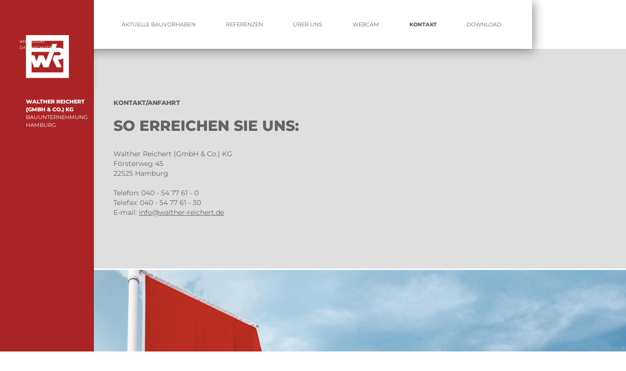

--- FILE ---
content_type: text/html
request_url: https://walther-reichert.de/kontakt.html
body_size: 1510
content:
<!DOCTYPE html><!--  This site was created in Webflow. https://www.webflow.com  -->
<!--  Last Published: Tue Nov 21 2023 18:12:36 GMT+0000 (Coordinated Universal Time)  -->
<html data-wf-page="5ca35e26755353581cf741b1" data-wf-site="5c98ad0cd78421ca96956989">
<head>
  <meta charset="utf-8">
  <title>Kontakt</title>
  <meta content="Kontakt" property="og:title">
  <meta content="Kontakt" property="twitter:title">
  <meta content="width=device-width, initial-scale=1" name="viewport">
  <meta content="Webflow" name="generator">
  <link href="css/normalize.css" rel="stylesheet" type="text/css">
  <link href="css/webflow.css" rel="stylesheet" type="text/css">
  <link href="css/walther-reichert.webflow.css" rel="stylesheet" type="text/css">
  <script type="text/javascript">!function(o,c){var n=c.documentElement,t=" w-mod-";n.className+=t+"js",("ontouchstart"in o||o.DocumentTouch&&c instanceof DocumentTouch)&&(n.className+=t+"touch")}(window,document);</script>
  <link href="images/favicon.jpg" rel="shortcut icon" type="image/x-icon">
  <link href="images/webclip.jpg" rel="apple-touch-icon">
</head>
<body class="body">
  <div data-w-id="68b4aa3c-7c91-e2ee-a703-492dc29c62c7" class="jobangebote">
    <a href="jobs.html" class="link-block w-inline-block">
      <div class="stellenanzeige">job angebote</div>
    </a>
  </div>
  <div class="menu_wrapper">
    <div data-collapse="medium" data-animation="default" data-duration="400" data-easing="ease" data-easing2="ease" role="banner" class="navbar w-nav">
      <nav role="navigation" class="nav-menu w-nav-menu">
        <a href="geschaeftsbereiche.html" class="nav-link-wr w-nav-link">GESCHÄFTSBEREICHE</a>
        <a href="aktuelle-bauvorhaben.html" class="nav-link-wr w-nav-link">Aktuelle Bauvorhaben</a>
        <a href="referenzen.html" class="nav-link-wr w-nav-link">referenzen</a>
        <a href="uber-uns.html" class="nav-link-wr w-nav-link">über uns</a>
        <a href="webcam.html" class="nav-link-wr w-nav-link">Webcam</a>
        <a href="kontakt.html" aria-current="page" class="nav-link-wr w-nav-link w--current">kontakt</a>
        <a href="download.html" class="nav-link-wr w-nav-link">Download</a>
      </nav>
      <div class="menu-button w-nav-button">
        <div class="icon-6 w-icon-nav-menu"></div>
      </div>
    </div>
  </div>
  <div class="seitenleiste">
    <div class="seitenleiste_container home">
      <a href="index.html" class="link_home w-inline-block"><img src="images/Logo_Walter_Reichert_Signet_weiss_Pfade.png" alt="" class="logo">
        <div class="logo_text"><strong>WALTHER REICHERT <br>(GMBH &amp; CO.) KG </strong><br>BAUUNTERNEHMUNG <br>HAMBURG</div>
      </a>
    </div>
    <div class="seitenleiste_container links"></div>
    <div class="seitenleiste_container links impressum-datenschutz">
      <a href="impressum.html" class="seitenleiste_link impressum">Impressum<br>Datenschutz</a>
    </div>
  </div>
  <div class="clustersection">
    <div class="fullscreenwrapper autoheight">
      <div class="kapitel dark">Kontakt/Anfahrt</div>
      <div class="headline dark"><strong>so erreichen sie uns:</strong></div>
      <div class="text-block dark">Walther Reichert (GmbH &amp; Co.) KG<br>Försterweg 45<br>22525 Hamburg<br><br>Telefon: 040 - 54 77 61 - 0<br>Telefax: 040 - 54 77 61 - 30<br>E-mail: <a href="mailto:info@walther-reichert.de" class="maillink">info@walther-reichert.de</a>
      </div>
    </div>
    <div class="fullscreenwrapper image2"></div>
  </div>
  <div class="fullscreenorange">
    <a href="impressum.html" class="seitenleiste_link impressum">Impressum<br>Datenschutz</a>
  </div>
  <script src="/js/jquery.js" type="text/javascript"  crossorigin="anonymous"></script>
  <script src="js/webflow.js" type="text/javascript"></script>
</body>
</html>

--- FILE ---
content_type: text/css
request_url: https://walther-reichert.de/css/walther-reichert.webflow.css
body_size: 46932
content:
@font-face {
  font-family: Montserrat offline;
  src: url('../fonts/Montserrat-Black.ttf') format("truetype");
  font-weight: 900;
  font-style: normal;
  font-display: swap;
}

@font-face {
  font-family: Montserrat offline;
  src: url('../fonts/Montserrat-ExtraBold.ttf') format("truetype"), url('../fonts/Montserrat-Bold.ttf') format("truetype");
  font-weight: 700;
  font-style: normal;
  font-display: swap;
}

@font-face {
  font-family: Montserrat offline;
  src: url('../fonts/Montserrat-ExtraBoldItalic.ttf') format("truetype"), url('../fonts/Montserrat-BoldItalic.ttf') format("truetype");
  font-weight: 700;
  font-style: italic;
  font-display: swap;
}

@font-face {
  font-family: Montserrat offline;
  src: url('../fonts/Montserrat-BlackItalic.ttf') format("truetype");
  font-weight: 900;
  font-style: italic;
  font-display: swap;
}

@font-face {
  font-family: Montserrat offline;
  src: url('../fonts/Montserrat-ExtraLightItalic.ttf') format("truetype");
  font-weight: 200;
  font-style: italic;
  font-display: swap;
}

@font-face {
  font-family: Montserrat offline;
  src: url('../fonts/Montserrat-ExtraLight.ttf') format("truetype");
  font-weight: 200;
  font-style: normal;
  font-display: swap;
}

@font-face {
  font-family: Montserrat offline;
  src: url('../fonts/Montserrat-LightItalic.ttf') format("truetype");
  font-weight: 300;
  font-style: italic;
  font-display: swap;
}

@font-face {
  font-family: Montserrat offline;
  src: url('../fonts/Montserrat-Medium.ttf') format("truetype");
  font-weight: 500;
  font-style: normal;
  font-display: swap;
}

@font-face {
  font-family: Montserrat offline;
  src: url('../fonts/Montserrat-Italic.ttf') format("truetype");
  font-weight: 400;
  font-style: italic;
  font-display: swap;
}

@font-face {
  font-family: Montserrat offline;
  src: url('../fonts/Montserrat-MediumItalic.ttf') format("truetype");
  font-weight: 500;
  font-style: italic;
  font-display: swap;
}

@font-face {
  font-family: Montserrat offline;
  src: url('../fonts/Montserrat-ThinItalic.ttf') format("truetype");
  font-weight: 100;
  font-style: italic;
  font-display: swap;
}

@font-face {
  font-family: Montserrat offline;
  src: url('../fonts/Montserrat-Regular.ttf') format("truetype");
  font-weight: 400;
  font-style: normal;
  font-display: swap;
}

@font-face {
  font-family: Montserrat offline;
  src: url('../fonts/Montserrat-SemiBold.ttf') format("truetype");
  font-weight: 600;
  font-style: normal;
  font-display: swap;
}

@font-face {
  font-family: Montserrat offline;
  src: url('../fonts/Montserrat-Light.ttf') format("truetype");
  font-weight: 300;
  font-style: normal;
  font-display: swap;
}

@font-face {
  font-family: Montserrat offline;
  src: url('../fonts/Montserrat-Thin.ttf') format("truetype");
  font-weight: 100;
  font-style: normal;
  font-display: swap;
}

@font-face {
  font-family: Montserrat offline;
  src: url('../fonts/Montserrat-SemiBoldItalic.ttf') format("truetype");
  font-weight: 600;
  font-style: italic;
  font-display: swap;
}

:root {
  --wr-orange: #ab2425;
  --wr-grey: #656464;
  --wr-3: #dfdfdf;
  --white: white;
  --black: black;
}

.seitenleiste {
  z-index: 999;
  background-color: var(--wr-orange);
  flex-direction: column;
  justify-content: flex-start;
  align-items: center;
  width: 15vw;
  height: 100vh;
  padding-top: 10vh;
  padding-left: 0;
  padding-right: 0;
  font-family: Montserrat offline, sans-serif;
  display: flex;
  position: fixed;
  inset: 0% auto 0% 0%;
}

.menu_wrapper {
  z-index: 998;
  background-color: #fff;
  flex-direction: column;
  justify-content: center;
  align-items: center;
  width: 85vw;
  height: 100px;
  font-family: Montserrat offline, sans-serif;
  display: flex;
  position: fixed;
  inset: 0% 0% auto auto;
  box-shadow: 4px 4px 20px #00000069;
}

.navbar {
  color: #fff;
  background-color: #0000;
  align-self: center;
  font-family: Montserrat offline, sans-serif;
}

.nav-link-wr {
  color: var(--wr-grey);
  text-transform: uppercase;
  font-size: 11px;
}

.nav-link-wr.w--current {
  color: var(--wr-grey);
  font-weight: 700;
}

.nav-menu {
  flex-direction: row;
  justify-content: space-around;
  align-items: center;
  width: 80vw;
  display: flex;
}

.logo {
  align-self: flex-start;
  width: 70%;
  margin-bottom: 40px;
}

.logo_text {
  color: #fff;
  align-self: flex-start;
  font-family: Montserrat offline, sans-serif;
  font-size: 11px;
  line-height: 16px;
}

.seitenleiste_container {
  flex-direction: column;
  justify-content: center;
  align-items: flex-start;
  width: 100%;
  margin-top: 0;
  padding-left: 40px;
  display: flex;
}

.seitenleiste_container.links {
  flex: 1;
}

.seitenleiste_container.links.impressum-datenschutz {
  flex: 0 auto;
  justify-content: flex-end;
  position: absolute;
  inset: auto auto 0% 0%;
}

.seitenleiste_container.home {
  width: 13vw;
  position: fixed;
  inset: 10vh auto auto 0%;
}

.button_white {
  background-color: #0000;
  border: 2px solid #fff;
  font-family: Montserrat offline, sans-serif;
  font-weight: 300;
  display: inline-block;
}

.button_white:hover {
  color: var(--wr-orange);
  background-color: #fff;
  font-weight: 400;
}

.button_white.spaceup {
  margin-top: 20px;
  font-family: Montserrat offline, sans-serif;
}

.button_white.spaceup.spaceleft {
  margin-right: 20px;
}

.button_white.black {
  border-color: var(--wr-grey);
  color: var(--wr-grey);
  font-weight: 400;
}

.button_white.black:hover {
  border-color: var(--wr-3);
  background-color: var(--wr-orange);
  color: #fff;
}

.button_white.black.spaceup.steuerschuld, .button_white.black.spaceup.steuerabzug, .button_white.black.spaceup.jobangebot {
  margin-top: 10px;
}

.button_white.black.spaceup.jobangebot.mrgn60 {
  margin-bottom: 60px;
}

.clustersection {
  border-bottom: 3px #fff;
  margin-left: 15vw;
  padding-top: 100px;
  font-family: Montserrat offline, sans-serif;
  display: block;
  position: static;
  inset: 0;
  overflow: visible;
}

.clustersection.nospace {
  padding-top: 0;
  overflow: visible;
}

.clustersection.nospace.invisible, .clustersection.invisible {
  display: none;
}

.left_wrapper {
  float: left;
  margin-right: 10px;
  padding: 100px 40px;
}

.left_wrapper._40.image4 {
  background-image: url('../images/Rubrik-Beton--und-Mauerwerksbau.JPG');
  background-position: 50%;
  background-repeat: no-repeat;
  background-size: cover;
  border-bottom: 3px solid #fff;
  border-right: 3px solid #fff;
  width: 40%;
  height: 500px;
}

.left_wrapper._40.image6 {
  background-image: url('../images/Rubrik-Kleinaufträge.JPG');
  background-position: 50%;
  background-repeat: no-repeat;
  background-size: cover;
  border-bottom: 3px solid #fff;
  border-right: 3px solid #fff;
  width: 40%;
  height: 500px;
}

.left_wrapper._40.image10 {
  border-bottom: 3px solid #fff;
  border-right: 3px solid #fff;
  height: 500px;
}

.left_wrapper._40.image10.flag {
  background-image: url('../images/WR_Flag_XL_rot.jpg');
}

.left_wrapper._40.schaedler {
  background-image: url('../images/NeuesBild.jpg');
  background-position: 50%;
  background-repeat: no-repeat;
  background-size: cover;
  border-bottom: 3px solid #fff;
  border-right: 3px solid #fff;
  height: 500px;
}

.left_wrapper._40.altedorfstrasse {
  background-image: url('../images/Visualisierung_Alte-Dorfstr-3.jpg');
  background-position: 50%;
  background-size: cover;
  width: 40%;
  height: 500px;
}

.left_wrapper._40.altonaerstr {
  background-image: url('../images/377-Slider-Anlage-Desktop-1_AltonaerStr.jpg');
  background-position: 0 0;
  background-size: auto;
  width: 40%;
  height: 500px;
}

.left_wrapper._40.probsteier-str {
  background-image: url('../images/Probsteierstr-Viso.jpg');
  background-position: 50%;
  background-size: cover;
  width: 40%;
  height: 500px;
}

.left_wrapper._40.mattenmoorstra-e {
  background-image: url('../images/Visualisierung-MM37-small.jpg');
  background-position: 50%;
  background-size: cover;
  width: 40%;
  height: 500px;
}

.left_wrapper._40.berzeliusstr {
  background-image: url('../images/Berzeliusstr.jpg');
  background-position: 50%;
  background-size: cover;
  width: 40%;
  height: 500px;
}

.left_wrapper._40.ernst-horn-str {
  background-image: url('../images/Ernst-Horn-Str.jpg');
  background-position: 50%;
  background-size: cover;
  width: 40%;
  height: 500px;
}

.left_wrapper._40.grundschule_aalfang {
  background-image: url('../images/Visualisierung-GS-Am-Aalfang_1.jpg');
  background-position: 50%;
  background-size: cover;
  width: 40%;
  height: 500px;
}

.left_wrapper._40.drfloegel {
  background-image: url('../images/spectrum-Kopie.jpg');
  background-position: 50%;
  background-size: cover;
  width: 40%;
  height: 500px;
}

.left_wrapper._60 {
  width: 60%;
}

.left_wrapper._60.wr1 {
  background-color: var(--wr-3);
  margin-right: 0;
}

.left_wrapper._60.wr1._500height {
  background-color: var(--wr-3);
  border-bottom: 3px solid #fff;
  border-right: 3px solid #fff;
  flex-direction: column;
  justify-content: center;
  align-items: flex-start;
  height: 500px;
  display: flex;
}

.left_wrapper._60.wr3 {
  background-color: var(--wr-orange);
  margin-right: auto;
}

.left_wrapper._60.wr3._500height {
  background-color: var(--wr-grey);
  border-bottom: 3px solid #fff;
  border-right: 3px solid #fff;
  flex-direction: column;
  justify-content: center;
  align-items: flex-start;
  height: 500px;
  display: flex;
}

.left_wrapper._60.wr3._500height.red {
  background-color: var(--wr-orange);
}

.left_wrapper._40 {
  width: 30%;
  margin-right: 0;
}

.left_wrapper._40.image2 {
  background-image: url('../images/BIG-Gneisenaustraße-122731_small.jpg');
  background-position: 50%;
  background-repeat: no-repeat;
  background-size: cover;
  border-bottom: 3px solid #fff;
  border-right: 3px solid #fff;
  height: 500px;
  margin-right: 0;
}

.left_wrapper._40.image4 {
  background-image: url('../images/Rubrik-Beton--und-Mauerwerksbau.JPG');
  background-position: 50%;
  background-repeat: no-repeat;
  background-size: cover;
  border-bottom: 3px solid #fff;
  border-right: 3px solid #fff;
  height: 500px;
}

.left_wrapper._40.image6 {
  background-image: url('../images/Rubrik-Kleinaufträge.JPG');
  background-position: 50%;
  background-repeat: no-repeat;
  background-size: cover;
  border-bottom: 3px solid #fff;
  border-right: 3px solid #fff;
  height: 500px;
}

.left_wrapper._40.image7 {
  background-image: url('../images/WHW_ZWOK-Bild-1.jpg');
  background-position: 50%;
  background-repeat: no-repeat;
  background-size: cover;
  border: 3px solid #fff;
  border-top: 1px #000;
  border-left: 1px #000;
  border-radius: 0;
  height: 500px;
}

.left_wrapper._40.image10 {
  background-image: url('../images/WR_Flag.jpg');
  background-position: 0%;
  background-repeat: no-repeat;
  background-size: cover;
  border-bottom: 3px solid #fff;
  border-right: 3px solid #fff;
  height: 500px;
}

.left_wrapper._40.bollweg {
  background-image: url('../images/webcam1.jpg');
  background-position: 50%;
  background-repeat: no-repeat;
  background-size: cover;
  border-bottom: 3px solid #fff;
  border-right: 3px solid #fff;
  width: 30%;
  height: 500px;
}

.left_wrapper._40.bollweg.webcam {
  background-image: none;
  background-position: 0 0;
  background-size: auto;
  width: 40%;
  padding: 0;
}

.left_wrapper._40.luettmelland {
  background-image: url('../images/LML_BS_Balkone.jpg');
  background-position: 50%;
  background-repeat: no-repeat;
  background-size: cover;
  border-bottom: 3px solid #fff;
  border-right: 3px solid #fff;
  height: 500px;
}

.seite_headline {
  color: #fff;
  text-transform: none;
  margin-top: 20px;
  margin-bottom: 60px;
  font-family: Montserrat offline, sans-serif;
  font-size: 80px;
  font-weight: 300;
  line-height: 70px;
}

.kapitel {
  clear: none;
  color: #fff;
  text-transform: uppercase;
  margin-bottom: 20px;
  font-family: Montserrat offline, sans-serif;
  font-size: 13px;
  font-weight: 700;
  display: block;
}

.kapitel.dark {
  color: var(--wr-grey);
  text-transform: uppercase;
  font-family: Montserrat offline, sans-serif;
  font-weight: 700;
  position: static;
}

.kapitel.dark.bold {
  color: var(--wr-orange);
  font-weight: 700;
}

.kapitel.dark.bold.orange {
  color: var(--wr-orange);
  font-family: Montserrat offline, sans-serif;
  font-size: 13px;
  font-weight: 700;
}

.kapitel.bold {
  font-family: Montserrat offline, sans-serif;
  font-size: 13px;
  font-weight: 700;
}

.kapitel.bold.orange {
  color: var(--wr-orange);
  font-size: 13px;
}

.kapitel.orange {
  color: var(--wr-orange);
}

.button-wrapper {
  align-items: center;
  display: flex;
}

.headline {
  color: #fff;
  text-transform: uppercase;
  max-width: 1200px;
  margin-top: 0;
  margin-bottom: 30px;
  font-family: Montserrat offline, sans-serif;
  font-size: 30px;
  font-weight: 200;
  line-height: 35px;
}

.headline.dark {
  color: var(--wr-grey);
}

.headline.dark.bold.orange, .headline.dark.orange {
  color: var(--wr-orange);
  font-family: Montserrat offline, sans-serif;
}

.headline.orange {
  color: var(--wr-orange);
}

.bold-text {
  font-weight: 700;
}

.fullscreenwrapper {
  background-color: var(--wr-3);
  border: 1px #000;
  flex-direction: column;
  justify-content: center;
  align-items: flex-start;
  width: 100%;
  height: auto;
  min-height: 700px;
  margin-bottom: 0%;
  padding: 100px 40px;
  display: flex;
}

.fullscreenwrapper.image1 {
  color: #fff;
  background-color: #0000;
  background-image: linear-gradient(30deg, #000000c7, #0000 79%), url('../images/WR_Flag_XL_rot.jpg');
  background-position: 0 0, 0%;
  background-repeat: repeat, no-repeat;
  background-size: auto, cover;
  background-attachment: scroll, scroll;
  border-bottom: 3px #fff;
  flex-direction: column;
  justify-content: flex-end;
  align-items: flex-start;
  height: 91vh;
  display: flex;
}

.fullscreenwrapper.image4 {
  background-image: linear-gradient(to top, #1111117a, #0000 55%), url('../images/claudio-hirschberger-576973-unsplash.jpg');
  background-position: 0 0, 50%;
  background-repeat: repeat, no-repeat;
  background-size: auto, cover;
  background-attachment: scroll, fixed;
  border-bottom: 3px solid #fff;
  justify-content: flex-end;
  height: 100vh;
  padding-bottom: 20vh;
}

.fullscreenwrapper.autoheight {
  border-bottom: 3px solid #fff;
  min-height: 0;
}

.fullscreenwrapper.autoheight.wr3, .fullscreenwrapper.wr3 {
  background-color: var(--wr-orange);
}

.fullscreenwrapper.wr3.autoheight {
  background-color: var(--wr-grey);
}

.fullscreenwrapper.fullheight {
  justify-content: flex-start;
  min-height: 100vh;
}

.fullscreenwrapper.image2 {
  color: #fff;
  background-color: #0000;
  background-image: linear-gradient(27deg, #1124506b, #0000 32%), url('../images/WR_Flag_XL_rot.jpg');
  background-position: 0 0, 0%;
  background-repeat: repeat, no-repeat;
  background-size: auto, cover;
  background-attachment: scroll, scroll;
  border-bottom: 3px #fff;
  flex-direction: column;
  justify-content: flex-end;
  align-items: flex-start;
  height: 91vh;
  display: flex;
}

.text-block {
  color: #fff;
  text-align: left;
  letter-spacing: 0;
  text-transform: none;
  max-width: 1200px;
  margin-bottom: 5px;
  font-family: Montserrat offline, sans-serif;
  font-size: 14px;
  font-weight: 400;
  text-decoration: none;
}

.text-block.spacedown {
  flex-direction: column;
  justify-content: center;
  max-width: 1200px;
  margin-bottom: 40px;
  display: block;
}

.text-block.dark {
  color: var(--wr-grey);
  margin-bottom: 5px;
}

.text-block.dark._50 {
  width: 50%;
}

.text-block.dark.spacedown {
  margin-bottom: 60px;
}

.text-block.dark.steuerschuld {
  margin-top: 61px;
}

.text-block.dark.steuerabzug {
  margin-top: 60px;
}

.right_wrapper {
  float: right;
  padding: 100px 40px;
}

.right_wrapper._70 {
  flex-direction: column;
  justify-content: center;
  align-items: flex-start;
  width: 70%;
  display: flex;
}

.right_wrapper._70.wr1 {
  background-color: var(--wr-grey);
  margin-bottom: 0%;
}

.right_wrapper._70.wr1._500height {
  background-color: var(--wr-3);
  border-bottom: 3px solid #fff;
  height: 500px;
}

.right_wrapper._70.wr2 {
  background-color: var(--wr-grey);
}

.right_wrapper._70.wr2._500height {
  border-bottom: 3px solid #fff;
  border-left: 3px solid var(--white);
  background-color: var(--wr-orange);
  width: 70%;
  height: 500px;
}

.right_wrapper._70.wr2._500height._60 {
  width: 60%;
}

.right_wrapper._70.wr3 {
  background-color: var(--wr-orange);
}

.right_wrapper._70.wr3._500height {
  border-bottom: 3px solid #fff;
  height: 500px;
}

.right_wrapper._40 {
  border-bottom: 3px solid #fff;
  width: 40%;
}

.right_wrapper._40.image3 {
  background-image: url('../images/Rubrik-Schlüsselfertig-Bau.JPG');
  background-position: 50%;
  background-repeat: no-repeat;
  background-size: cover;
  height: 500px;
}

.right_wrapper._40.image5 {
  background-image: url('../images/Rubrik-Sanierungs--und-Umbauarbeiten.JPG');
  background-position: 50%;
  background-repeat: no-repeat;
  background-size: cover;
  background-attachment: scroll;
  height: 500px;
}

.right_wrapper._40.warwischer {
  background-image: none;
  background-position: 0 0;
  background-repeat: repeat;
  background-size: auto;
  background-attachment: scroll;
  height: 500px;
  padding: 0;
}

.right_wrapper._40.fleethoern {
  background-image: url('../images/02_Strasse_009-2.jpg');
  background-position: 50%;
  background-repeat: no-repeat;
  background-size: cover;
  background-attachment: scroll;
  height: 500px;
}

.right_wrapper._40.ulzuburger {
  background-image: url('../images/20190508_082040-2.jpg');
  background-position: 50%;
  background-repeat: no-repeat;
  background-size: cover;
  background-attachment: scroll;
  height: 500px;
}

.right_wrapper._40.bramfelder {
  background-image: url('../images/Ansicht-Bramfelder-Ausschnitt.jpg');
  background-position: 50%;
  background-repeat: no-repeat;
  background-size: cover;
  background-attachment: scroll;
  height: 500px;
}

.right_wrapper._40.kbh4 {
  background-image: url('../images/Kolbenhoefe_Baufeld4.jpg');
  background-position: 50%;
  background-repeat: no-repeat;
  background-size: cover;
  background-attachment: scroll;
  height: 500px;
}

.right_wrapper._40.jersbekerstr {
  background-image: url('../images/Ursprungsvisualisierung.jpeg');
  background-position: 50%;
  background-size: cover;
  height: 500px;
}

.right_wrapper._40.grundschule_aalfang {
  background-image: url('../images/Visualisierung-GS-Am-Aalfang_1.jpg');
  background-position: 50%;
  background-size: cover;
  height: 500px;
}

.right_wrapper._40.sophienterrassen {
  background-image: url('../images/004_GSS-92-Notfall-Ansicht-besser-Visu.jpg');
  background-position: 50%;
  background-repeat: no-repeat;
  background-size: cover;
  background-attachment: scroll;
  height: 500px;
}

.right_wrapper._40.agnesstrasse {
  background-image: url('../images/Agnesstr.jpg');
  background-position: 50%;
  background-size: cover;
  height: 500px;
}

.right_wrapper._40.albert-schweitzer {
  background-image: url('../images/Albert-Schweitzer.jpg');
  background-position: 50%;
  background-size: cover;
  height: 500px;
}

.right_wrapper._40.vogelhuettendeich {
  background-image: url('../images/Vogelhuettendeich.jpg');
  background-position: 50%;
  background-size: cover;
  height: 500px;
}

.right_wrapper._40.morewood {
  background-image: url('../images/009_Morewood-Ansicht-1.jpg');
  background-position: 50%;
  background-repeat: no-repeat;
  background-size: cover;
  background-attachment: scroll;
  height: 500px;
}

.right_wrapper._40.gss {
  background-image: url('../images/20250721_Stadtgeshwister_Strassenasicht_Preview_CD_klein.jpg');
  background-position: 50%;
  background-repeat: no-repeat;
  background-size: cover;
  background-attachment: scroll;
  height: 500px;
}

.right_wrapper._60.wr2._500height.webcam {
  width: 60%;
}

.right_wrapper._60 {
  flex-direction: column;
  justify-content: center;
  align-items: flex-start;
  width: 70%;
  display: flex;
}

.right_wrapper._60.wr1 {
  background-color: var(--wr-grey);
  margin-bottom: 0%;
}

.right_wrapper._60.wr1._500height {
  background-color: var(--wr-3);
  border-bottom: 3px solid #fff;
  height: 500px;
}

.right_wrapper._60.wr1._500height.dark {
  background-color: var(--wr-grey);
  width: 60%;
}

.right_wrapper._60.wr2 {
  background-color: var(--wr-grey);
}

.right_wrapper._60.wr2._500height {
  background-color: var(--wr-orange);
  border-bottom: 3px solid #fff;
  width: 70%;
  height: 500px;
}

.seitenleiste_link {
  color: #fff;
  text-transform: uppercase;
  align-self: flex-start;
  margin-top: 1vh;
  margin-bottom: 1vh;
  font-family: Montserrat offline, sans-serif;
  font-size: 11px;
  font-weight: 400;
  line-height: 16px;
  text-decoration: none;
}

.seitenleiste_link.w--current {
  margin-top: 1vh;
  font-family: Montserrat offline, sans-serif;
  font-weight: 700;
}

.seitenleiste_link.impressum {
  font-family: Montserrat offline, sans-serif;
  font-size: 8px;
  line-height: 12px;
}

.seitenleiste_link.invisible {
  display: none;
}

.seitenleiste_link.mrgup, .seitenleiste_link.mrgup.w--current {
  margin-top: 3vh;
}

.list_black {
  color: var(--wr-grey);
  margin-top: 10px;
  padding-left: 20px;
}

.galerie {
  width: 100%;
  margin-bottom: 40px;
}

.galeriebild {
  background-image: url('../images/Aufstockung-E_H_S_hell.jpg');
  background-position: 50%;
  background-size: cover;
  height: 300px;
  margin-bottom: 20px;
}

.galeriebild._1 {
  background-image: url('../images/Averhoff.jpg');
  background-position: 50%;
  background-repeat: no-repeat;
  background-size: cover;
}

.galeriebild._2 {
  background-image: url('../images/EHS_04_2014.jpg');
  background-position: 50%;
  background-repeat: no-repeat;
  background-size: cover;
}

.galeriebild._3 {
  background-image: url('../images/Ernst-Horn-Str..JPG');
  background-position: 50%;
  background-repeat: no-repeat;
  background-size: cover;
}

.galeriebild._4 {
  background-image: url('../images/Fuhle-44KW.jpg');
  background-position: 50%;
  background-size: cover;
}

.galeriebild._5 {
  background-image: url('../images/Fuhle_Grundstein.jpg');
  background-position: 50%;
  background-repeat: no-repeat;
  background-size: cover;
}

.galeriebild._6 {
  background-image: url('../images/Notkestr-Richtfest.jpg');
  background-position: 50% 30%;
  background-repeat: no-repeat;
  background-size: cover;
}

.galeriebild._7 {
  background-image: url('../images/Saarlandstraße-Abfangung-Durchfahrt.jpg');
  background-position: 50%;
  background-repeat: no-repeat;
  background-size: cover;
}

.galeriebild._8 {
  background-image: url('../images/Saarlandstraße-Ansicht_bau.jpg');
  background-position: 50%;
  background-repeat: no-repeat;
  background-size: cover;
}

.galeriebild._9 {
  background-image: url('../images/Jenfelder-Au-1.jpg');
  background-position: 50%;
  background-repeat: no-repeat;
  background-size: cover;
}

.galeriebild._10 {
  background-image: url('../images/EHS-Neubau-3.jpg');
  background-position: 50%;
  background-repeat: no-repeat;
  background-size: cover;
}

.galeriebild._11 {
  background-image: url('../images/Wieck_Zwock-Bild-2.jpg');
  background-position: 50%;
  background-repeat: no-repeat;
  background-size: cover;
}

.galeriebild._12 {
  background-image: url('../images/Wieck_Zwock-Bild-3.jpg');
  background-position: 50%;
  background-repeat: no-repeat;
  background-size: cover;
}

.galeriebild._13 {
  background-image: url('../images/Wieckstr---Baugrube_web.jpg');
  background-position: 50%;
  background-repeat: no-repeat;
  background-size: cover;
}

.galeriebild._14 {
  background-image: url('../images/Bild1_800x600.jpg');
  background-position: 50%;
  background-repeat: no-repeat;
  background-size: cover;
}

.galeriebild._15 {
  background-image: url('../images/Bild-2_800x600.jpg');
  background-position: 50%;
  background-repeat: no-repeat;
  background-size: cover;
}

.galeriebild._17 {
  background-image: url('../images/man-3.JPG');
  background-position: 50%;
  background-repeat: no-repeat;
  background-size: cover;
}

.galeriebild._18 {
  background-image: url('../images/man-4.JPG');
  background-position: 50% 30%;
  background-repeat: no-repeat;
  background-size: cover;
}

.galeriebild._19 {
  background-image: url('../images/WP_20140225_057.jpg');
  background-position: 50%;
  background-repeat: no-repeat;
  background-size: cover;
}

.galeriebild._20 {
  background-image: url('../images/WP_20140305_002.jpg');
  background-position: 50%;
  background-repeat: no-repeat;
  background-size: cover;
}

.galeriebild._21 {
  background-image: url('../images/P1000945.JPG');
  background-position: 50%;
  background-repeat: no-repeat;
  background-size: cover;
}

.galeriebild._16_2 {
  background-image: url('../images/HCS02788.jpg');
  background-position: 50% 0;
  background-size: cover;
}

.galeriebild.new {
  background-image: url('../images/WP_20140415_006.jpg');
  background-position: 50% 0;
  background-size: cover;
}

.galeriebild.saarland1 {
  background-image: url('../images/Saarlandstraße-Abfangung-Durchfahrt.jpg');
}

.galeriebild.saarland2 {
  background-image: url('../images/Saarlandstraße-Ansicht_bau.jpg');
  background-position: 50%;
  background-repeat: no-repeat;
  background-size: cover;
}

.galeriebild.erkergneise {
  background-image: url('../images/BIG-Gneisenaustraße-122731_small.jpg');
}

.galeriebild.erkergneise2 {
  background-image: url('../images/BIG-Gneisenaustraße-122933-2.jpg');
}

.galeriebild.saarland3 {
  background-image: url('../images/Saarlandstraße-Durchfahrt.jpg');
  background-position: 50%;
  background-repeat: no-repeat;
  background-size: cover;
}

.column {
  padding-left: 0;
  padding-right: 3px;
}

.slider-2 {
  background-color: #0000;
  width: 100%;
  height: 350px;
  margin-bottom: 60px;
  font-size: 10px;
}

.right-arrow-2 {
  align-items: center;
  margin-bottom: 35px;
  display: none;
  overflow: hidden;
}

.icon-4, .icon-5 {
  display: none;
  overflow: hidden;
}

.slide-nav-2 {
  color: var(--wr-grey);
  margin-top: 20px;
  font-size: 7px;
  position: relative;
}

.slide-3 {
  min-height: 400px;
}

.mask-3 {
  min-height: 0;
}

.slider-1 {
  background-color: #0000;
  width: 100%;
  min-height: 720px;
  margin-bottom: 60px;
  font-size: 10px;
}

.picture_fullscreenslide {
  width: 100%;
  height: 690px;
}

.picture_fullscreenslide._100._1 {
  background-image: url('../images/2B1G1732a.jpg'), url('https://d3e54v103j8qbb.cloudfront.net/img/background-image.svg');
  background-position: 50%, 0 0;
  background-repeat: no-repeat, repeat;
  background-size: cover, 125px;
}

.picture_fullscreenslide._100._2 {
  background-image: url('../images/2B1G1811a.jpg');
  background-position: 0 0;
  background-repeat: no-repeat;
  background-size: cover;
}

.picture_fullscreenslide._100._3 {
  background-image: url('../images/2B1G1852a.jpg');
  background-position: 50%;
  background-repeat: no-repeat;
  background-size: cover;
}

.picture_fullscreenslide._100._6 {
  background-image: url('../images/BIG-Gneisenaustraße-122933.jpg');
  background-position: 50%;
  background-repeat: no-repeat;
  background-size: cover;
}

.picture_fullscreenslide._100._7 {
  background-image: url('../images/Saarlandstraße-Durchfahrt.jpg');
  background-position: 50% 100%;
  background-repeat: no-repeat;
  background-size: cover;
}

.picture_fullscreenslide._100._8 {
  background-image: url('../images/Treudelberg-Konferenzgang.jpg');
  background-position: 50%;
  background-repeat: no-repeat;
  background-size: cover;
}

.picture_fullscreenslide._100._9 {
  background-image: url('../images/Treudelberg-Empfang.jpg');
  background-position: 50%;
  background-repeat: no-repeat;
  background-size: cover;
}

.picture_fullscreenslide._100._10 {
  background-image: url('../images/Treudelberg-6.JPG');
  background-position: 50%;
  background-repeat: no-repeat;
  background-size: cover;
}

.picture_fullscreenslide._100._13 {
  background-image: url('../images/WHW_ZWOK-Bild-4a.jpg');
  background-position: 50%;
  background-repeat: no-repeat;
  background-size: cover;
}

.picture_fullscreenslide._50 {
  border-right: 3px solid var(--wr-3);
  width: 50%;
}

.picture_fullscreenslide._50._4 {
  background-image: url('../images/2B1G1805a.jpg');
  background-position: 50%;
  background-repeat: no-repeat;
  background-size: cover;
}

.picture_fullscreenslide._50._5 {
  background-image: url('../images/BIG-Gneisenaustraße-122731_small.jpg');
  background-position: 50%;
  background-repeat: no-repeat;
  background-size: cover;
}

.picture_fullscreenslide._50._11 {
  background-image: url('../images/WHW_ZWOK-Bild-3.jpg');
  background-position: 50%;
  background-repeat: no-repeat;
  background-size: cover;
}

.picture_fullscreenslide._50._12 {
  background-image: url('../images/WHW_ZWOK-Bild-1.jpg');
  background-position: 50%;
  background-repeat: no-repeat;
  background-size: cover;
}

.slider_horizontal_wrapper {
  display: flex;
}

.list_white {
  color: #fff;
  margin-top: 10px;
  padding-left: 20px;
}

.link_dark {
  color: var(--wr-grey);
}

.image {
  max-height: 100px;
}

.jobangebote {
  z-index: 998;
  background-color: var(--wr-grey);
  flex-direction: column;
  justify-content: center;
  align-items: center;
  width: 180px;
  height: 80px;
  margin-top: 100px;
  margin-right: 40px;
  display: flex;
  position: fixed;
  inset: 0% 0% auto auto;
  box-shadow: 5px 5px 14px #00000059;
}

.stellenanzeige {
  color: #fff;
  text-transform: uppercase;
  max-width: 1200px;
  margin-top: 0;
  margin-bottom: 0;
  font-family: Montserrat offline, sans-serif;
  font-size: 15px;
  font-weight: 200;
  line-height: 35px;
}

.link-block {
  font-family: Montserrat offline, sans-serif;
  text-decoration: none;
}

.tabs {
  width: 100%;
  margin-top: 40px;
}

.tab {
  background-color: #0000;
}

.tab.w--current {
  border-style: none none solid;
  border-width: 3px;
  border-color: var(--wr-orange);
  background-color: #0000;
}

.tabpane {
  padding-top: 40px;
}

.tabdark {
  background-color: #0000;
}

.tabdark.w--current {
  border-style: none none solid;
  border-width: 3px;
  border-color: var(--wr-orange);
  background-color: #0000;
}

.imagebau {
  max-width: 40vw;
  margin-top: 40px;
}

.link_home {
  width: 100%;
  height: 100%;
  text-decoration: none;
}

.bold-text-2 {
  color: var(--wr-orange);
}

.left-arrow-2 {
  align-items: center;
  max-width: 40%;
  margin-bottom: 35px;
  display: none;
}

.image-2, .image-3, .image-4, .image-5 {
  max-width: 70%;
}

.left-arrow-3 {
  align-items: center;
  margin-bottom: 35px;
  display: none;
}

.image-6, .image-7 {
  max-width: 70%;
}

.left-arrow-4 {
  align-items: center;
  margin-bottom: 35px;
  display: none;
}

.html-embed {
  border-bottom: 3px solid #fff;
}

.maillink {
  color: var(--wr-grey);
  text-decoration: underline;
}

.fullscreenorange {
  display: none;
}

.body {
  font-family: Montserrat offline, sans-serif;
}

.utility-page-wrap {
  justify-content: center;
  align-items: center;
  width: 100vw;
  max-width: 100%;
  height: 100vh;
  max-height: 100%;
  display: flex;
}

.utility-page-content {
  text-align: center;
  flex-direction: column;
  width: 260px;
  display: flex;
}

.utility-page-form {
  flex-direction: column;
  align-items: stretch;
  display: flex;
}

.html-embed-2 {
  background-image: none;
  background-size: auto;
}

@media screen and (max-width: 991px) {
  .seitenleiste {
    flex-flow: column;
    justify-content: flex-start;
    width: 100vw;
    height: auto;
    margin-top: 60px;
    padding-top: 0;
    padding-bottom: 1vh;
    position: static;
    inset: 0% 0% auto;
    box-shadow: 6px 6px 10px #0000001c;
  }

  .menu_wrapper {
    align-items: center;
    width: 100vw;
    height: 60px;
  }

  .navbar {
    flex-direction: column;
    justify-content: center;
    align-items: center;
    display: flex;
  }

  .nav-link-wr.w--current {
    display: block;
    position: relative;
  }

  .nav-menu {
    z-index: 99999;
    background-color: #fff;
    flex-flow: column wrap;
    justify-content: center;
    align-items: center;
    width: 100vw;
    height: 100vh;
    padding-top: 100px;
    padding-left: 100px;
    display: flex;
    position: fixed;
    inset: 0%;
  }

  .logo {
    width: 10%;
    margin-bottom: 0;
    margin-right: 10px;
  }

  .seitenleiste_container {
    flex-direction: row;
    justify-content: center;
    align-items: center;
    margin-top: 20px;
  }

  .seitenleiste_container.links {
    flex-wrap: nowrap;
    justify-content: center;
    padding-left: 0;
  }

  .seitenleiste_container.links.impressum-datenschutz {
    display: none;
  }

  .seitenleiste_container.home {
    width: 100vw;
    padding-left: 0;
    position: static;
  }

  .button_white {
    font-size: 12px;
  }

  .clustersection {
    margin-left: 0;
    padding-top: 0;
  }

  .left_wrapper._40.image2, .left_wrapper._40.image4, .left_wrapper._40.image6, .left_wrapper._40.image7, .left_wrapper._40.image10, .left_wrapper._40.bollweg, .left_wrapper._40.luettmelland {
    border-right-style: none;
    width: 100%;
  }

  .left_wrapper._40.schaedler, .left_wrapper._40.altonaerstr, .left_wrapper._40.probsteier-str, .left_wrapper._40.mattenmoorstra-e, .left_wrapper._40.berzeliusstr, .left_wrapper._40.ernst-horn-str, .left_wrapper._40.grundschule_aalfang, .left_wrapper._40.drfloegel {
    width: 100%;
  }

  .left_wrapper._60.wr1._500height, .left_wrapper._60.wr3._500height {
    border-right-style: none;
    width: 100%;
    height: auto;
  }

  .left_wrapper._40.image2, .left_wrapper._40.image4, .left_wrapper._40.image6, .left_wrapper._40.image7, .left_wrapper._40.image10, .left_wrapper._40.bollweg {
    border-right-style: none;
    width: 100%;
  }

  .left_wrapper._40.bollweg.webcam {
    width: 100%;
  }

  .left_wrapper._40.luettmelland {
    border-right-style: none;
    width: 100%;
  }

  .seite_headline {
    font-size: 40px;
    line-height: 43px;
  }

  .kapitel {
    font-size: 10px;
  }

  .headline {
    font-size: 28px;
    line-height: 32px;
  }

  .fullscreenwrapper.image4 {
    background-position: 0 0, 80%;
  }

  .text-block, .text-block.spacedown {
    font-size: 12px;
    line-height: 16px;
  }

  .right_wrapper._70.wr1._500height {
    width: 100%;
    height: auto;
  }

  .right_wrapper._70.wr2._500height {
    border-style: solid none;
    border-width: 3px 1px;
    border-color: var(--white) black;
    width: 100%;
    height: auto;
  }

  .right_wrapper._70.wr3._500height {
    width: 100%;
    height: auto;
  }

  .right_wrapper._40.image3, .right_wrapper._40.image5 {
    width: 100%;
  }

  .right_wrapper._40.warwischer, .right_wrapper._40.fleethoern, .right_wrapper._40.ulzuburger, .right_wrapper._40.bramfelder, .right_wrapper._40.kbh4 {
    border-right: 1px #000;
    width: 100%;
  }

  .right_wrapper._40.jersbekerstr, .right_wrapper._40.grundschule_aalfang {
    width: 100%;
  }

  .right_wrapper._40.sophienterrassen {
    border-right: 1px #000;
    width: 100%;
  }

  .right_wrapper._40.agnesstrasse, .right_wrapper._40.albert-schweitzer, .right_wrapper._40.vogelhuettendeich {
    width: 100%;
  }

  .right_wrapper._40.morewood, .right_wrapper._40.gss {
    border-right: 1px #000;
    width: 100%;
  }

  .right_wrapper._60.wr1._500height, .right_wrapper._60.wr2._500height, .right_wrapper._60.wr2._500height.webcam, .right_wrapper._60.wr1._500height, .right_wrapper._60.wr2._500height, .right_wrapper._60.wr1._500height {
    width: 100%;
    height: auto;
  }

  .right_wrapper._60.wr1._500height.dark {
    width: 100%;
  }

  .right_wrapper._60.wr2._500height {
    width: 100%;
    height: auto;
  }

  .seitenleiste_link {
    margin-left: 10px;
    margin-right: 10px;
    padding-left: 0;
    font-size: 9px;
    line-height: 12px;
  }

  .menu-button {
    float: right;
    clear: right;
    position: fixed;
    inset: 0% 0% auto auto;
  }

  .icon-6 {
    color: var(--wr-orange);
  }

  .jobangebote {
    width: 150px;
    height: 60px;
    margin-top: 0;
    margin-right: 0;
    inset: 0% auto auto 0%;
  }

  .stellenanzeige {
    font-size: 15px;
    line-height: 32px;
  }

  .link_home {
    justify-content: center;
    align-items: center;
    display: flex;
  }

  .fullscreenorange {
    background-color: var(--wr-orange);
    justify-content: center;
    align-items: center;
    height: auto;
    margin-top: 0;
    padding-top: 10px;
    padding-bottom: 10px;
    display: flex;
    position: static;
    inset: auto 0% 0%;
  }
}

@media screen and (max-width: 767px) {
  .seitenleiste {
    padding-bottom: 1vh;
  }

  .logo {
    width: 20%;
  }

  .seitenleiste_container.links {
    flex-flow: wrap;
    flex: 1;
  }

  .clustersection {
    margin-left: 0;
  }

  .left_wrapper._40.image4, .left_wrapper._40.image6, .left_wrapper._40.image7, .left_wrapper._40.image10, .left_wrapper._40.bollweg, .left_wrapper._40.luettmelland {
    height: 300px;
  }

  .left_wrapper._40.schaedler {
    border-right-style: none;
    height: 300px;
  }

  .left_wrapper._40.altonaerstr {
    background-position: 50%;
    width: 100%;
    height: 300px;
  }

  .left_wrapper._40.probsteier-str, .left_wrapper._40.mattenmoorstra-e {
    height: 300px;
  }

  .left_wrapper._40.berzeliusstr, .left_wrapper._40.ernst-horn-str, .left_wrapper._40.grundschule_aalfang, .left_wrapper._40.drfloegel {
    background-position: 50%;
    width: 100%;
    height: 300px;
  }

  .left_wrapper._40.image2 {
    border-bottom-style: none;
    height: 300px;
  }

  .left_wrapper._40.image4, .left_wrapper._40.image6, .left_wrapper._40.image7, .left_wrapper._40.image10, .left_wrapper._40.bollweg, .left_wrapper._40.luettmelland {
    height: 300px;
  }

  .seite_headline {
    font-size: 30px;
    line-height: 32px;
  }

  .button-wrapper {
    flex-wrap: wrap;
  }

  .headline {
    font-size: 25px;
    line-height: 25px;
  }

  .fullscreenwrapper {
    border: 1px #000;
    height: auto;
    padding-top: 40px;
    padding-bottom: 40px;
  }

  .fullscreenwrapper.image1 {
    background-position: 0 0, 0%;
    background-size: auto, cover;
    border: 1px #000;
    height: 85vh;
    overflow: visible;
  }

  .fullscreenwrapper.image4 {
    border: 1px #000;
  }

  .fullscreenwrapper.autoheight.wr3.spaceup {
    margin-top: 60px;
  }

  .fullscreenwrapper.fullheight {
    padding-top: 150px;
  }

  .fullscreenwrapper.image2 {
    border: 1px #000;
    height: 86vh;
    overflow: visible;
  }

  .text-block {
    margin-bottom: 0;
    font-size: 12px;
    line-height: 16px;
  }

  .text-block.spacedown {
    font-size: 12px;
    line-height: 16px;
  }

  .text-block.dark {
    margin-bottom: 0;
  }

  .text-block.dark.spacedown {
    margin-bottom: 40px;
  }

  .right_wrapper._70.wr1._500height {
    border: 1px #000;
    width: 100%;
    height: auto;
    padding-top: 40px;
    padding-bottom: 40px;
  }

  .right_wrapper._70.wr2._500height {
    border-style: solid none;
    border-width: 3px 1px;
    border-color: var(--white) black;
  }

  .right_wrapper._40.image3, .right_wrapper._40.image5, .right_wrapper._40.warwischer, .right_wrapper._40.fleethoern, .right_wrapper._40.ulzuburger, .right_wrapper._40.bramfelder, .right_wrapper._40.kbh4 {
    height: 300px;
  }

  .right_wrapper._40.jersbekerstr, .right_wrapper._40.grundschule_aalfang {
    width: 100%;
    height: 300px;
  }

  .right_wrapper._40.sophienterrassen {
    height: 300px;
  }

  .right_wrapper._40.agnesstrasse, .right_wrapper._40.albert-schweitzer, .right_wrapper._40.vogelhuettendeich {
    width: 100%;
    height: 300px;
  }

  .right_wrapper._40.morewood, .right_wrapper._40.gss {
    height: 300px;
  }

  .right_wrapper._60.wr1._500height {
    border: 1px #000;
    width: 100%;
    height: auto;
    padding-top: 40px;
    padding-bottom: 40px;
  }

  .seitenleiste_link {
    margin-top: 10px;
    margin-bottom: 10px;
  }

  .galeriebild._1, .galeriebild._2, .galeriebild._3, .galeriebild._4, .galeriebild._5, .galeriebild._6, .galeriebild._7, .galeriebild._8, .galeriebild._9, .galeriebild._10, .galeriebild._11, .galeriebild._12, .galeriebild._13, .galeriebild._14, .galeriebild._15, .galeriebild._17, .galeriebild._18, .galeriebild._19, .galeriebild._20, .galeriebild._21, .galeriebild.saarland2, .galeriebild.saarland3 {
    height: 150px;
  }

  .slider-2 {
    height: 200px;
  }

  .slide-nav-2 {
    margin-top: 0;
  }

  .slider-1 {
    min-height: 350px;
  }

  .picture_fullscreenslide._100._1, .picture_fullscreenslide._100._2, .picture_fullscreenslide._100._3, .picture_fullscreenslide._100._6, .picture_fullscreenslide._100._7, .picture_fullscreenslide._100._8, .picture_fullscreenslide._100._9, .picture_fullscreenslide._100._10, .picture_fullscreenslide._100._13, .picture_fullscreenslide._50._4, .picture_fullscreenslide._50._5, .picture_fullscreenslide._50._11, .picture_fullscreenslide._50._12 {
    height: 300px;
  }

  .jobangebote {
    margin-top: 0;
    inset: 0% auto auto 0%;
  }

  .stellenanzeige {
    font-size: 15px;
    line-height: 25px;
  }

  .fullscreenorange {
    position: static;
  }
}

@media screen and (max-width: 479px) {
  .seitenleiste {
    flex-direction: column;
    justify-content: center;
    align-items: center;
    height: auto;
  }

  .nav-menu {
    padding-left: 20px;
  }

  .logo {
    width: 20%;
  }

  .logo_text {
    font-size: 9px;
    line-height: 12px;
  }

  .seitenleiste_container {
    padding-top: 10px;
    padding-bottom: 10px;
    padding-left: 0;
  }

  .button_white {
    justify-content: center;
    display: flex;
  }

  .left_wrapper._60.wr1._500height, .left_wrapper._60.wr3._500height {
    padding: 40px 20px;
  }

  .seite_headline {
    font-size: 35px;
    line-height: 30px;
  }

  .kapitel {
    flex-direction: column;
    justify-content: center;
    align-self: flex-start;
    align-items: flex-start;
    display: flex;
  }

  .button-wrapper {
    flex-wrap: wrap;
    flex: 0 auto;
    align-content: stretch;
  }

  .headline {
    margin-bottom: 20px;
    font-size: 20px;
    line-height: 22px;
  }

  .fullscreenwrapper {
    padding-left: 20px;
    padding-right: 20px;
  }

  .fullscreenwrapper.image1 {
    border-style: none;
    flex-direction: column;
    align-items: center;
    height: 86vh;
    min-height: 500px;
    padding-left: 20px;
    padding-right: 20px;
    display: flex;
  }

  .fullscreenwrapper.image4 {
    background-position: 0 0, 70%;
  }

  .fullscreenwrapper.autoheight.wr3.spaceup {
    margin-top: 0;
  }

  .fullscreenwrapper.fullheight {
    padding-top: 100px;
  }

  .fullscreenwrapper.image2 {
    border-style: none;
    flex-direction: column;
    align-items: center;
    height: 86vh;
    min-height: 500px;
    padding-left: 20px;
    padding-right: 20px;
    display: flex;
  }

  .right_wrapper._70.wr1._500height {
    border: 1px #000;
    height: auto;
    padding-left: 20px;
    padding-right: 20px;
  }

  .right_wrapper._70.wr2._500height, .right_wrapper._70.wr3._500height {
    padding: 40px 20px;
  }

  .right_wrapper._60.wr1._500height {
    border: 1px #000;
    height: auto;
    padding-left: 20px;
    padding-right: 20px;
  }

  .right_wrapper._60.wr2._500height {
    padding: 40px 20px;
  }

  .seitenleiste_link {
    margin-left: 7px;
    margin-right: 7px;
  }

  .stellenanzeige {
    margin-bottom: 0;
    font-size: 15px;
    line-height: 22px;
  }

  .tab, .tabdark {
    padding-left: 10px;
    padding-right: 10px;
  }

  .tabs-menu {
    flex-wrap: wrap;
    display: flex;
  }

  .tabs-menu-2 {
    flex-flow: wrap;
    display: flex;
  }

  .tabs-menu-3 {
    flex-wrap: wrap;
    display: flex;
  }

  .fullscreenorange {
    position: static;
    inset: auto 0% 0%;
  }
}


@font-face {
  font-family: 'Montserrat offline';
  src: url('../fonts/Montserrat-Black.ttf') format('truetype');
  font-weight: 900;
  font-style: normal;
  font-display: swap;
}
@font-face {
  font-family: 'Montserrat offline';
  src: url('../fonts/Montserrat-ExtraBold.ttf') format('truetype'), url('../fonts/Montserrat-Bold.ttf') format('truetype');
  font-weight: 700;
  font-style: normal;
  font-display: swap;
}
@font-face {
  font-family: 'Montserrat offline';
  src: url('../fonts/Montserrat-ExtraBoldItalic.ttf') format('truetype'), url('../fonts/Montserrat-BoldItalic.ttf') format('truetype');
  font-weight: 700;
  font-style: italic;
  font-display: swap;
}
@font-face {
  font-family: 'Montserrat offline';
  src: url('../fonts/Montserrat-BlackItalic.ttf') format('truetype');
  font-weight: 900;
  font-style: italic;
  font-display: swap;
}
@font-face {
  font-family: 'Montserrat offline';
  src: url('../fonts/Montserrat-ExtraLightItalic.ttf') format('truetype');
  font-weight: 200;
  font-style: italic;
  font-display: swap;
}
@font-face {
  font-family: 'Montserrat offline';
  src: url('../fonts/Montserrat-ExtraLight.ttf') format('truetype');
  font-weight: 200;
  font-style: normal;
  font-display: swap;
}
@font-face {
  font-family: 'Montserrat offline';
  src: url('../fonts/Montserrat-LightItalic.ttf') format('truetype');
  font-weight: 300;
  font-style: italic;
  font-display: swap;
}
@font-face {
  font-family: 'Montserrat offline';
  src: url('../fonts/Montserrat-Medium.ttf') format('truetype');
  font-weight: 500;
  font-style: normal;
  font-display: swap;
}
@font-face {
  font-family: 'Montserrat offline';
  src: url('../fonts/Montserrat-Italic.ttf') format('truetype');
  font-weight: 400;
  font-style: italic;
  font-display: swap;
}
@font-face {
  font-family: 'Montserrat offline';
  src: url('../fonts/Montserrat-MediumItalic.ttf') format('truetype');
  font-weight: 500;
  font-style: italic;
  font-display: swap;
}
@font-face {
  font-family: 'Montserrat offline';
  src: url('../fonts/Montserrat-ThinItalic.ttf') format('truetype');
  font-weight: 100;
  font-style: italic;
  font-display: swap;
}
@font-face {
  font-family: 'Montserrat offline';
  src: url('../fonts/Montserrat-Regular.ttf') format('truetype');
  font-weight: 400;
  font-style: normal;
  font-display: swap;
}
@font-face {
  font-family: 'Montserrat offline';
  src: url('../fonts/Montserrat-SemiBold.ttf') format('truetype');
  font-weight: 600;
  font-style: normal;
  font-display: swap;
}
@font-face {
  font-family: 'Montserrat offline';
  src: url('../fonts/Montserrat-Light.ttf') format('truetype');
  font-weight: 300;
  font-style: normal;
  font-display: swap;
}
@font-face {
  font-family: 'Montserrat offline';
  src: url('../fonts/Montserrat-Thin.ttf') format('truetype');
  font-weight: 100;
  font-style: normal;
  font-display: swap;
}
@font-face {
  font-family: 'Montserrat offline';
  src: url('../fonts/Montserrat-SemiBoldItalic.ttf') format('truetype');
  font-weight: 600;
  font-style: italic;
  font-display: swap;
}

--- FILE ---
content_type: text/javascript
request_url: https://walther-reichert.de/js/webflow.js
body_size: 182557
content:
(()=>{var t={1361:function(t){var e="function"==typeof Float32Array;function n(t,e,n){return(((1-3*n+3*e)*t+(3*n-6*e))*t+3*e)*t}function r(t,e,n){return 3*(1-3*n+3*e)*t*t+2*(3*n-6*e)*t+3*e}t.exports=function(t,i,o,a){if(!(0<=t&&t<=1&&0<=o&&o<=1))throw Error("bezier x values must be in [0, 1] range");var u=e?new Float32Array(11):Array(11);if(t!==i||o!==a)for(var c=0;c<11;++c)u[c]=n(.1*c,t,o);return function(e){return t===i&&o===a?e:0===e?0:1===e?1:n(function(e){for(var i=0,a=1;10!==a&&u[a]<=e;++a)i+=.1;var c=i+(e-u[--a])/(u[a+1]-u[a])*.1,s=r(c,t,o);if(s>=.001){for(var l=c,f=0;f<4;++f){var d=r(l,t,o);if(0===d)break;var p=n(l,t,o)-e;l-=p/d}return l}return 0===s?c:function(t,e,r,i,o){var a,u,c=0;do(a=n(u=e+(r-e)/2,i,o)-t)>0?r=u:e=u;while(Math.abs(a)>1e-7&&++c<10);return u}(e,i,i+.1,t,o)}(e),i,a)}}},8172:function(t,e,n){t.exports=n(440)(n(5238),"DataView")},1796:function(t,e,n){var r=n(7322),i=n(2937),o=n(207),a=n(2165),u=n(7523);function c(t){var e=-1,n=null==t?0:t.length;for(this.clear();++e<n;){var r=t[e];this.set(r[0],r[1])}}c.prototype.clear=r,c.prototype.delete=i,c.prototype.get=o,c.prototype.has=a,c.prototype.set=u,t.exports=c},4281:function(t,e,n){function r(t){this.__wrapped__=t,this.__actions__=[],this.__dir__=1,this.__filtered__=!1,this.__iteratees__=[],this.__takeCount__=0xffffffff,this.__views__=[]}r.prototype=n(5940)(n(4382).prototype),r.prototype.constructor=r,t.exports=r},283:function(t,e,n){var r=n(7435),i=n(8438),o=n(3067),a=n(9679),u=n(2426);function c(t){var e=-1,n=null==t?0:t.length;for(this.clear();++e<n;){var r=t[e];this.set(r[0],r[1])}}c.prototype.clear=r,c.prototype.delete=i,c.prototype.get=o,c.prototype.has=a,c.prototype.set=u,t.exports=c},9675:function(t,e,n){function r(t,e){this.__wrapped__=t,this.__actions__=[],this.__chain__=!!e,this.__index__=0,this.__values__=void 0}r.prototype=n(5940)(n(4382).prototype),r.prototype.constructor=r,t.exports=r},9036:function(t,e,n){t.exports=n(440)(n(5238),"Map")},4544:function(t,e,n){var r=n(6409),i=n(5335),o=n(5601),a=n(1533),u=n(151);function c(t){var e=-1,n=null==t?0:t.length;for(this.clear();++e<n;){var r=t[e];this.set(r[0],r[1])}}c.prototype.clear=r,c.prototype.delete=i,c.prototype.get=o,c.prototype.has=a,c.prototype.set=u,t.exports=c},44:function(t,e,n){t.exports=n(440)(n(5238),"Promise")},6656:function(t,e,n){t.exports=n(440)(n(5238),"Set")},3290:function(t,e,n){var r=n(4544),i=n(1760),o=n(5484);function a(t){var e=-1,n=null==t?0:t.length;for(this.__data__=new r;++e<n;)this.add(t[e])}a.prototype.add=a.prototype.push=i,a.prototype.has=o,t.exports=a},1902:function(t,e,n){var r=n(283),i=n(6063),o=n(7727),a=n(3281),u=n(6667),c=n(1270);function s(t){var e=this.__data__=new r(t);this.size=e.size}s.prototype.clear=i,s.prototype.delete=o,s.prototype.get=a,s.prototype.has=u,s.prototype.set=c,t.exports=s},4886:function(t,e,n){t.exports=n(5238).Symbol},8965:function(t,e,n){t.exports=n(5238).Uint8Array},3283:function(t,e,n){t.exports=n(440)(n(5238),"WeakMap")},9198:function(t){t.exports=function(t,e,n){switch(n.length){case 0:return t.call(e);case 1:return t.call(e,n[0]);case 2:return t.call(e,n[0],n[1]);case 3:return t.call(e,n[0],n[1],n[2])}return t.apply(e,n)}},4970:function(t){t.exports=function(t,e){for(var n=-1,r=null==t?0:t.length;++n<r&&!1!==e(t[n],n,t););return t}},2654:function(t){t.exports=function(t,e){for(var n=-1,r=null==t?0:t.length,i=0,o=[];++n<r;){var a=t[n];e(a,n,t)&&(o[i++]=a)}return o}},4979:function(t,e,n){var r=n(1682),i=n(9732),o=n(6377),a=n(6018),u=n(9251),c=n(8586),s=Object.prototype.hasOwnProperty;t.exports=function(t,e){var n=o(t),l=!n&&i(t),f=!n&&!l&&a(t),d=!n&&!l&&!f&&c(t),p=n||l||f||d,h=p?r(t.length,String):[],v=h.length;for(var g in t)(e||s.call(t,g))&&!(p&&("length"==g||f&&("offset"==g||"parent"==g)||d&&("buffer"==g||"byteLength"==g||"byteOffset"==g)||u(g,v)))&&h.push(g);return h}},1098:function(t){t.exports=function(t,e){for(var n=-1,r=null==t?0:t.length,i=Array(r);++n<r;)i[n]=e(t[n],n,t);return i}},5741:function(t){t.exports=function(t,e){for(var n=-1,r=e.length,i=t.length;++n<r;)t[i+n]=e[n];return t}},2607:function(t){t.exports=function(t,e,n,r){var i=-1,o=null==t?0:t.length;for(r&&o&&(n=t[++i]);++i<o;)n=e(n,t[i],i,t);return n}},3955:function(t){t.exports=function(t,e){for(var n=-1,r=null==t?0:t.length;++n<r;)if(e(t[n],n,t))return!0;return!1}},609:function(t,e,n){t.exports=n(2726)("length")},3615:function(t,e,n){var r=n(2676),i=n(4071),o=Object.prototype.hasOwnProperty;t.exports=function(t,e,n){var a=t[e];o.call(t,e)&&i(a,n)&&(void 0!==n||e in t)||r(t,e,n)}},8357:function(t,e,n){var r=n(4071);t.exports=function(t,e){for(var n=t.length;n--;)if(r(t[n][0],e))return n;return -1}},2676:function(t,e,n){var r=n(9833);t.exports=function(t,e,n){"__proto__"==e&&r?r(t,e,{configurable:!0,enumerable:!0,value:n,writable:!0}):t[e]=n}},2009:function(t){t.exports=function(t,e,n){return t==t&&(void 0!==n&&(t=t<=n?t:n),void 0!==e&&(t=t>=e?t:e)),t}},5940:function(t,e,n){var r=n(8532),i=Object.create;t.exports=function(){function t(){}return function(e){if(!r(e))return{};if(i)return i(e);t.prototype=e;var n=new t;return t.prototype=void 0,n}}()},8264:function(t,e,n){var r=n(3406);t.exports=n(2679)(r)},2056:function(t){t.exports=function(t,e,n,r){for(var i=t.length,o=n+(r?1:-1);r?o--:++o<i;)if(e(t[o],o,t))return o;return -1}},5265:function(t,e,n){var r=n(5741),i=n(1668);t.exports=function t(e,n,o,a,u){var c=-1,s=e.length;for(o||(o=i),u||(u=[]);++c<s;){var l=e[c];n>0&&o(l)?n>1?t(l,n-1,o,a,u):r(u,l):a||(u[u.length]=l)}return u}},1:function(t,e,n){t.exports=n(132)()},3406:function(t,e,n){var r=n(1),i=n(7361);t.exports=function(t,e){return t&&r(t,e,i)}},1957:function(t,e,n){var r=n(3835),i=n(8481);t.exports=function(t,e){e=r(e,t);for(var n=0,o=e.length;null!=t&&n<o;)t=t[i(e[n++])];return n&&n==o?t:void 0}},7743:function(t,e,n){var r=n(5741),i=n(6377);t.exports=function(t,e,n){var o=e(t);return i(t)?o:r(o,n(t))}},3757:function(t,e,n){var r=n(4886),i=n(5118),o=n(7070),a=r?r.toStringTag:void 0;t.exports=function(t){return null==t?void 0===t?"[object Undefined]":"[object Null]":a&&a in Object(t)?i(t):o(t)}},6993:function(t){t.exports=function(t,e){return null!=t&&e in Object(t)}},841:function(t,e,n){var r=n(3757),i=n(7013);t.exports=function(t){return i(t)&&"[object Arguments]"==r(t)}},5447:function(t,e,n){var r=n(906),i=n(7013);t.exports=function t(e,n,o,a,u){return e===n||(null!=e&&null!=n&&(i(e)||i(n))?r(e,n,o,a,t,u):e!=e&&n!=n)}},906:function(t,e,n){var r=n(1902),i=n(4476),o=n(9027),a=n(8714),u=n(9937),c=n(6377),s=n(6018),l=n(8586),f="[object Arguments]",d="[object Array]",p="[object Object]",h=Object.prototype.hasOwnProperty;t.exports=function(t,e,n,v,g,y){var m=c(t),E=c(e),b=m?d:u(t),_=E?d:u(e);b=b==f?p:b,_=_==f?p:_;var w=b==p,O=_==p,I=b==_;if(I&&s(t)){if(!s(e))return!1;m=!0,w=!1}if(I&&!w)return y||(y=new r),m||l(t)?i(t,e,n,v,g,y):o(t,e,b,n,v,g,y);if(!(1&n)){var T=w&&h.call(t,"__wrapped__"),A=O&&h.call(e,"__wrapped__");if(T||A){var x=T?t.value():t,C=A?e.value():e;return y||(y=new r),g(x,C,n,v,y)}}return!!I&&(y||(y=new r),a(t,e,n,v,g,y))}},7293:function(t,e,n){var r=n(1902),i=n(5447);t.exports=function(t,e,n,o){var a=n.length,u=a,c=!o;if(null==t)return!u;for(t=Object(t);a--;){var s=n[a];if(c&&s[2]?s[1]!==t[s[0]]:!(s[0]in t))return!1}for(;++a<u;){var l=(s=n[a])[0],f=t[l],d=s[1];if(c&&s[2]){if(void 0===f&&!(l in t))return!1}else{var p=new r;if(o)var h=o(f,d,l,t,e,p);if(!(void 0===h?i(d,f,3,o,p):h))return!1}}return!0}},692:function(t,e,n){var r=n(6644),i=n(3417),o=n(8532),a=n(1473),u=/^\[object .+?Constructor\]$/,c=Object.prototype,s=Function.prototype.toString,l=c.hasOwnProperty,f=RegExp("^"+s.call(l).replace(/[\\^$.*+?()[\]{}|]/g,"\\$&").replace(/hasOwnProperty|(function).*?(?=\\\()| for .+?(?=\\\])/g,"$1.*?")+"$");t.exports=function(t){return!(!o(t)||i(t))&&(r(t)?f:u).test(a(t))}},2195:function(t,e,n){var r=n(3757),i=n(7924),o=n(7013),a={};a["[object Float32Array]"]=a["[object Float64Array]"]=a["[object Int8Array]"]=a["[object Int16Array]"]=a["[object Int32Array]"]=a["[object Uint8Array]"]=a["[object Uint8ClampedArray]"]=a["[object Uint16Array]"]=a["[object Uint32Array]"]=!0,a["[object Arguments]"]=a["[object Array]"]=a["[object ArrayBuffer]"]=a["[object Boolean]"]=a["[object DataView]"]=a["[object Date]"]=a["[object Error]"]=a["[object Function]"]=a["[object Map]"]=a["[object Number]"]=a["[object Object]"]=a["[object RegExp]"]=a["[object Set]"]=a["[object String]"]=a["[object WeakMap]"]=!1,t.exports=function(t){return o(t)&&i(t.length)&&!!a[r(t)]}},5462:function(t,e,n){var r=n(6358),i=n(4503),o=n(1622),a=n(6377),u=n(8303);t.exports=function(t){return"function"==typeof t?t:null==t?o:"object"==typeof t?a(t)?i(t[0],t[1]):r(t):u(t)}},7407:function(t,e,n){var r=n(8857),i=n(2440),o=Object.prototype.hasOwnProperty;t.exports=function(t){if(!r(t))return i(t);var e=[];for(var n in Object(t))o.call(t,n)&&"constructor"!=n&&e.push(n);return e}},9237:function(t,e,n){var r=n(8532),i=n(8857),o=n(1308),a=Object.prototype.hasOwnProperty;t.exports=function(t){if(!r(t))return o(t);var e=i(t),n=[];for(var u in t)"constructor"==u&&(e||!a.call(t,u))||n.push(u);return n}},4382:function(t){t.exports=function(){}},6358:function(t,e,n){var r=n(7293),i=n(7145),o=n(4167);t.exports=function(t){var e=i(t);return 1==e.length&&e[0][2]?o(e[0][0],e[0][1]):function(n){return n===t||r(n,t,e)}}},4503:function(t,e,n){var r=n(5447),i=n(4738),o=n(9290),a=n(7074),u=n(1542),c=n(4167),s=n(8481);t.exports=function(t,e){return a(t)&&u(e)?c(s(t),e):function(n){var a=i(n,t);return void 0===a&&a===e?o(n,t):r(e,a,3)}}},7100:function(t,e,n){var r=n(1957),i=n(5495),o=n(3835);t.exports=function(t,e,n){for(var a=-1,u=e.length,c={};++a<u;){var s=e[a],l=r(t,s);n(l,s)&&i(c,o(s,t),l)}return c}},2726:function(t){t.exports=function(t){return function(e){return null==e?void 0:e[t]}}},1374:function(t,e,n){var r=n(1957);t.exports=function(t){return function(e){return r(e,t)}}},9864:function(t){t.exports=function(t,e,n,r,i){return i(t,function(t,i,o){n=r?(r=!1,t):e(n,t,i,o)}),n}},5495:function(t,e,n){var r=n(3615),i=n(3835),o=n(9251),a=n(8532),u=n(8481);t.exports=function(t,e,n,c){if(!a(t))return t;e=i(e,t);for(var s=-1,l=e.length,f=l-1,d=t;null!=d&&++s<l;){var p=u(e[s]),h=n;if("__proto__"===p||"constructor"===p||"prototype"===p)break;if(s!=f){var v=d[p];void 0===(h=c?c(v,p,d):void 0)&&(h=a(v)?v:o(e[s+1])?[]:{})}r(d,p,h),d=d[p]}return t}},2422:function(t,e,n){var r=n(5055),i=n(9833),o=n(1622);t.exports=i?function(t,e){return i(t,"toString",{configurable:!0,enumerable:!1,value:r(e),writable:!0})}:o},1682:function(t){t.exports=function(t,e){for(var n=-1,r=Array(t);++n<t;)r[n]=e(n);return r}},9653:function(t,e,n){var r=n(4886),i=n(1098),o=n(6377),a=n(1359),u=1/0,c=r?r.prototype:void 0,s=c?c.toString:void 0;t.exports=function t(e){if("string"==typeof e)return e;if(o(e))return i(e,t)+"";if(a(e))return s?s.call(e):"";var n=e+"";return"0"==n&&1/e==-u?"-0":n}},1072:function(t,e,n){var r=n(3230),i=/^\s+/;t.exports=function(t){return t?t.slice(0,r(t)+1).replace(i,""):t}},7509:function(t){t.exports=function(t){return function(e){return t(e)}}},2471:function(t){t.exports=function(t,e){return t.has(e)}},8269:function(t,e,n){var r=n(1622);t.exports=function(t){return"function"==typeof t?t:r}},3835:function(t,e,n){var r=n(6377),i=n(7074),o=n(8997),a=n(6214);t.exports=function(t,e){return r(t)?t:i(t,e)?[t]:o(a(t))}},8606:function(t){t.exports=function(t,e){var n=-1,r=t.length;for(e||(e=Array(r));++n<r;)e[n]=t[n];return e}},5772:function(t,e,n){t.exports=n(5238)["__core-js_shared__"]},2679:function(t,e,n){var r=n(508);t.exports=function(t,e){return function(n,i){if(null==n)return n;if(!r(n))return t(n,i);for(var o=n.length,a=e?o:-1,u=Object(n);(e?a--:++a<o)&&!1!==i(u[a],a,u););return n}}},132:function(t){t.exports=function(t){return function(e,n,r){for(var i=-1,o=Object(e),a=r(e),u=a.length;u--;){var c=a[t?u:++i];if(!1===n(o[c],c,o))break}return e}}},727:function(t,e,n){var r=n(5462),i=n(508),o=n(7361);t.exports=function(t){return function(e,n,a){var u=Object(e);if(!i(e)){var c=r(n,3);e=o(e),n=function(t){return c(u[t],t,u)}}var s=t(e,n,a);return s>-1?u[c?e[s]:s]:void 0}}},914:function(t,e,n){var r=n(9675),i=n(4502),o=n(6007),a=n(195),u=n(6377),c=n(6252);t.exports=function(t){return i(function(e){var n=e.length,i=n,s=r.prototype.thru;for(t&&e.reverse();i--;){var l=e[i];if("function"!=typeof l)throw TypeError("Expected a function");if(s&&!f&&"wrapper"==a(l))var f=new r([],!0)}for(i=f?i:n;++i<n;){var d=a(l=e[i]),p="wrapper"==d?o(l):void 0;f=p&&c(p[0])&&424==p[1]&&!p[4].length&&1==p[9]?f[a(p[0])].apply(f,p[3]):1==l.length&&c(l)?f[d]():f.thru(l)}return function(){var t=arguments,r=t[0];if(f&&1==t.length&&u(r))return f.plant(r).value();for(var i=0,o=n?e[i].apply(this,t):r;++i<n;)o=e[i].call(this,o);return o}})}},9833:function(t,e,n){var r=n(440);t.exports=function(){try{var t=r(Object,"defineProperty");return t({},"",{}),t}catch(t){}}()},4476:function(t,e,n){var r=n(3290),i=n(3955),o=n(2471);t.exports=function(t,e,n,a,u,c){var s=1&n,l=t.length,f=e.length;if(l!=f&&!(s&&f>l))return!1;var d=c.get(t),p=c.get(e);if(d&&p)return d==e&&p==t;var h=-1,v=!0,g=2&n?new r:void 0;for(c.set(t,e),c.set(e,t);++h<l;){var y=t[h],m=e[h];if(a)var E=s?a(m,y,h,e,t,c):a(y,m,h,t,e,c);if(void 0!==E){if(E)continue;v=!1;break}if(g){if(!i(e,function(t,e){if(!o(g,e)&&(y===t||u(y,t,n,a,c)))return g.push(e)})){v=!1;break}}else if(!(y===m||u(y,m,n,a,c))){v=!1;break}}return c.delete(t),c.delete(e),v}},9027:function(t,e,n){var r=n(4886),i=n(8965),o=n(4071),a=n(4476),u=n(7170),c=n(2779),s=r?r.prototype:void 0,l=s?s.valueOf:void 0;t.exports=function(t,e,n,r,s,f,d){switch(n){case"[object DataView]":if(t.byteLength!=e.byteLength||t.byteOffset!=e.byteOffset)break;t=t.buffer,e=e.buffer;case"[object ArrayBuffer]":if(t.byteLength!=e.byteLength||!f(new i(t),new i(e)))break;return!0;case"[object Boolean]":case"[object Date]":case"[object Number]":return o(+t,+e);case"[object Error]":return t.name==e.name&&t.message==e.message;case"[object RegExp]":case"[object String]":return t==e+"";case"[object Map]":var p=u;case"[object Set]":var h=1&r;if(p||(p=c),t.size!=e.size&&!h)break;var v=d.get(t);if(v)return v==e;r|=2,d.set(t,e);var g=a(p(t),p(e),r,s,f,d);return d.delete(t),g;case"[object Symbol]":if(l)return l.call(t)==l.call(e)}return!1}},8714:function(t,e,n){var r=n(3948),i=Object.prototype.hasOwnProperty;t.exports=function(t,e,n,o,a,u){var c=1&n,s=r(t),l=s.length;if(l!=r(e).length&&!c)return!1;for(var f=l;f--;){var d=s[f];if(!(c?d in e:i.call(e,d)))return!1}var p=u.get(t),h=u.get(e);if(p&&h)return p==e&&h==t;var v=!0;u.set(t,e),u.set(e,t);for(var g=c;++f<l;){var y=t[d=s[f]],m=e[d];if(o)var E=c?o(m,y,d,e,t,u):o(y,m,d,t,e,u);if(!(void 0===E?y===m||a(y,m,n,o,u):E)){v=!1;break}g||(g="constructor"==d)}if(v&&!g){var b=t.constructor,_=e.constructor;b!=_&&"constructor"in t&&"constructor"in e&&!("function"==typeof b&&b instanceof b&&"function"==typeof _&&_ instanceof _)&&(v=!1)}return u.delete(t),u.delete(e),v}},4502:function(t,e,n){var r=n(6380),i=n(6813),o=n(2413);t.exports=function(t){return o(i(t,void 0,r),t+"")}},2593:function(t,e,n){t.exports="object"==typeof n.g&&n.g&&n.g.Object===Object&&n.g},3948:function(t,e,n){var r=n(7743),i=n(6230),o=n(7361);t.exports=function(t){return r(t,o,i)}},9254:function(t,e,n){var r=n(7743),i=n(2992),o=n(3747);t.exports=function(t){return r(t,o,i)}},6007:function(t,e,n){var r=n(900),i=n(6032);t.exports=r?function(t){return r.get(t)}:i},195:function(t,e,n){var r=n(8564),i=Object.prototype.hasOwnProperty;t.exports=function(t){for(var e=t.name+"",n=r[e],o=i.call(r,e)?n.length:0;o--;){var a=n[o],u=a.func;if(null==u||u==t)return a.name}return e}},1143:function(t,e,n){var r=n(6669);t.exports=function(t,e){var n=t.__data__;return r(e)?n["string"==typeof e?"string":"hash"]:n.map}},7145:function(t,e,n){var r=n(1542),i=n(7361);t.exports=function(t){for(var e=i(t),n=e.length;n--;){var o=e[n],a=t[o];e[n]=[o,a,r(a)]}return e}},440:function(t,e,n){var r=n(692),i=n(8974);t.exports=function(t,e){var n=i(t,e);return r(n)?n:void 0}},6095:function(t,e,n){t.exports=n(6512)(Object.getPrototypeOf,Object)},5118:function(t,e,n){var r=n(4886),i=Object.prototype,o=i.hasOwnProperty,a=i.toString,u=r?r.toStringTag:void 0;t.exports=function(t){var e=o.call(t,u),n=t[u];try{t[u]=void 0;var r=!0}catch(t){}var i=a.call(t);return r&&(e?t[u]=n:delete t[u]),i}},6230:function(t,e,n){var r=n(2654),i=n(1036),o=Object.prototype.propertyIsEnumerable,a=Object.getOwnPropertySymbols;t.exports=a?function(t){return null==t?[]:r(a(t=Object(t)),function(e){return o.call(t,e)})}:i},2992:function(t,e,n){var r=n(5741),i=n(6095),o=n(6230),a=n(1036);t.exports=Object.getOwnPropertySymbols?function(t){for(var e=[];t;)r(e,o(t)),t=i(t);return e}:a},9937:function(t,e,n){var r=n(8172),i=n(9036),o=n(44),a=n(6656),u=n(3283),c=n(3757),s=n(1473),l="[object Map]",f="[object Promise]",d="[object Set]",p="[object WeakMap]",h="[object DataView]",v=s(r),g=s(i),y=s(o),m=s(a),E=s(u),b=c;(r&&b(new r(new ArrayBuffer(1)))!=h||i&&b(new i)!=l||o&&b(o.resolve())!=f||a&&b(new a)!=d||u&&b(new u)!=p)&&(b=function(t){var e=c(t),n="[object Object]"==e?t.constructor:void 0,r=n?s(n):"";if(r)switch(r){case v:return h;case g:return l;case y:return f;case m:return d;case E:return p}return e}),t.exports=b},8974:function(t){t.exports=function(t,e){return null==t?void 0:t[e]}},7635:function(t,e,n){var r=n(3835),i=n(9732),o=n(6377),a=n(9251),u=n(7924),c=n(8481);t.exports=function(t,e,n){e=r(e,t);for(var s=-1,l=e.length,f=!1;++s<l;){var d=c(e[s]);if(!(f=null!=t&&n(t,d)))break;t=t[d]}return f||++s!=l?f:!!(l=null==t?0:t.length)&&u(l)&&a(d,l)&&(o(t)||i(t))}},9520:function(t){var e=RegExp("[\\u200d\ud800-\udfff\\u0300-\\u036f\\ufe20-\\ufe2f\\u20d0-\\u20ff\\ufe0e\\ufe0f]");t.exports=function(t){return e.test(t)}},7322:function(t,e,n){var r=n(7305);t.exports=function(){this.__data__=r?r(null):{},this.size=0}},2937:function(t){t.exports=function(t){var e=this.has(t)&&delete this.__data__[t];return this.size-=!!e,e}},207:function(t,e,n){var r=n(7305),i=Object.prototype.hasOwnProperty;t.exports=function(t){var e=this.__data__;if(r){var n=e[t];return"__lodash_hash_undefined__"===n?void 0:n}return i.call(e,t)?e[t]:void 0}},2165:function(t,e,n){var r=n(7305),i=Object.prototype.hasOwnProperty;t.exports=function(t){var e=this.__data__;return r?void 0!==e[t]:i.call(e,t)}},7523:function(t,e,n){var r=n(7305);t.exports=function(t,e){var n=this.__data__;return this.size+=+!this.has(t),n[t]=r&&void 0===e?"__lodash_hash_undefined__":e,this}},1668:function(t,e,n){var r=n(4886),i=n(9732),o=n(6377),a=r?r.isConcatSpreadable:void 0;t.exports=function(t){return o(t)||i(t)||!!(a&&t&&t[a])}},9251:function(t){var e=/^(?:0|[1-9]\d*)$/;t.exports=function(t,n){var r=typeof t;return!!(n=null==n?0x1fffffffffffff:n)&&("number"==r||"symbol"!=r&&e.test(t))&&t>-1&&t%1==0&&t<n}},7074:function(t,e,n){var r=n(6377),i=n(1359),o=/\.|\[(?:[^[\]]*|(["'])(?:(?!\1)[^\\]|\\.)*?\1)\]/,a=/^\w*$/;t.exports=function(t,e){if(r(t))return!1;var n=typeof t;return!!("number"==n||"symbol"==n||"boolean"==n||null==t||i(t))||a.test(t)||!o.test(t)||null!=e&&t in Object(e)}},6669:function(t){t.exports=function(t){var e=typeof t;return"string"==e||"number"==e||"symbol"==e||"boolean"==e?"__proto__"!==t:null===t}},6252:function(t,e,n){var r=n(4281),i=n(6007),o=n(195),a=n(6985);t.exports=function(t){var e=o(t),n=a[e];if("function"!=typeof n||!(e in r.prototype))return!1;if(t===n)return!0;var u=i(n);return!!u&&t===u[0]}},3417:function(t,e,n){var r,i=n(5772),o=(r=/[^.]+$/.exec(i&&i.keys&&i.keys.IE_PROTO||""))?"Symbol(src)_1."+r:"";t.exports=function(t){return!!o&&o in t}},8857:function(t){var e=Object.prototype;t.exports=function(t){var n=t&&t.constructor;return t===("function"==typeof n&&n.prototype||e)}},1542:function(t,e,n){var r=n(8532);t.exports=function(t){return t==t&&!r(t)}},7435:function(t){t.exports=function(){this.__data__=[],this.size=0}},8438:function(t,e,n){var r=n(8357),i=Array.prototype.splice;t.exports=function(t){var e=this.__data__,n=r(e,t);return!(n<0)&&(n==e.length-1?e.pop():i.call(e,n,1),--this.size,!0)}},3067:function(t,e,n){var r=n(8357);t.exports=function(t){var e=this.__data__,n=r(e,t);return n<0?void 0:e[n][1]}},9679:function(t,e,n){var r=n(8357);t.exports=function(t){return r(this.__data__,t)>-1}},2426:function(t,e,n){var r=n(8357);t.exports=function(t,e){var n=this.__data__,i=r(n,t);return i<0?(++this.size,n.push([t,e])):n[i][1]=e,this}},6409:function(t,e,n){var r=n(1796),i=n(283),o=n(9036);t.exports=function(){this.size=0,this.__data__={hash:new r,map:new(o||i),string:new r}}},5335:function(t,e,n){var r=n(1143);t.exports=function(t){var e=r(this,t).delete(t);return this.size-=!!e,e}},5601:function(t,e,n){var r=n(1143);t.exports=function(t){return r(this,t).get(t)}},1533:function(t,e,n){var r=n(1143);t.exports=function(t){return r(this,t).has(t)}},151:function(t,e,n){var r=n(1143);t.exports=function(t,e){var n=r(this,t),i=n.size;return n.set(t,e),this.size+=+(n.size!=i),this}},7170:function(t){t.exports=function(t){var e=-1,n=Array(t.size);return t.forEach(function(t,r){n[++e]=[r,t]}),n}},4167:function(t){t.exports=function(t,e){return function(n){return null!=n&&n[t]===e&&(void 0!==e||t in Object(n))}}},6141:function(t,e,n){var r=n(4984);t.exports=function(t){var e=r(t,function(t){return 500===n.size&&n.clear(),t}),n=e.cache;return e}},900:function(t,e,n){var r=n(3283);t.exports=r&&new r},7305:function(t,e,n){t.exports=n(440)(Object,"create")},2440:function(t,e,n){t.exports=n(6512)(Object.keys,Object)},1308:function(t){t.exports=function(t){var e=[];if(null!=t)for(var n in Object(t))e.push(n);return e}},895:function(t,e,n){t=n.nmd(t);var r=n(2593),i=e&&!e.nodeType&&e,o=i&&t&&!t.nodeType&&t,a=o&&o.exports===i&&r.process,u=function(){try{var t=o&&o.require&&o.require("util").types;if(t)return t;return a&&a.binding&&a.binding("util")}catch(t){}}();t.exports=u},7070:function(t){var e=Object.prototype.toString;t.exports=function(t){return e.call(t)}},6512:function(t){t.exports=function(t,e){return function(n){return t(e(n))}}},6813:function(t,e,n){var r=n(9198),i=Math.max;t.exports=function(t,e,n){return e=i(void 0===e?t.length-1:e,0),function(){for(var o=arguments,a=-1,u=i(o.length-e,0),c=Array(u);++a<u;)c[a]=o[e+a];a=-1;for(var s=Array(e+1);++a<e;)s[a]=o[a];return s[e]=n(c),r(t,this,s)}}},8564:function(t){t.exports={}},5238:function(t,e,n){var r=n(2593),i="object"==typeof self&&self&&self.Object===Object&&self;t.exports=r||i||Function("return this")()},1760:function(t){t.exports=function(t){return this.__data__.set(t,"__lodash_hash_undefined__"),this}},5484:function(t){t.exports=function(t){return this.__data__.has(t)}},2779:function(t){t.exports=function(t){var e=-1,n=Array(t.size);return t.forEach(function(t){n[++e]=t}),n}},2413:function(t,e,n){var r=n(2422);t.exports=n(7890)(r)},7890:function(t){var e=Date.now;t.exports=function(t){var n=0,r=0;return function(){var i=e(),o=16-(i-r);if(r=i,o>0){if(++n>=800)return arguments[0]}else n=0;return t.apply(void 0,arguments)}}},6063:function(t,e,n){var r=n(283);t.exports=function(){this.__data__=new r,this.size=0}},7727:function(t){t.exports=function(t){var e=this.__data__,n=e.delete(t);return this.size=e.size,n}},3281:function(t){t.exports=function(t){return this.__data__.get(t)}},6667:function(t){t.exports=function(t){return this.__data__.has(t)}},1270:function(t,e,n){var r=n(283),i=n(9036),o=n(4544);t.exports=function(t,e){var n=this.__data__;if(n instanceof r){var a=n.__data__;if(!i||a.length<199)return a.push([t,e]),this.size=++n.size,this;n=this.__data__=new o(a)}return n.set(t,e),this.size=n.size,this}},6749:function(t,e,n){var r=n(609),i=n(9520),o=n(9668);t.exports=function(t){return i(t)?o(t):r(t)}},8997:function(t,e,n){var r=n(6141),i=/[^.[\]]+|\[(?:(-?\d+(?:\.\d+)?)|(["'])((?:(?!\2)[^\\]|\\.)*?)\2)\]|(?=(?:\.|\[\])(?:\.|\[\]|$))/g,o=/\\(\\)?/g;t.exports=r(function(t){var e=[];return 46===t.charCodeAt(0)&&e.push(""),t.replace(i,function(t,n,r,i){e.push(r?i.replace(o,"$1"):n||t)}),e})},8481:function(t,e,n){var r=n(1359),i=1/0;t.exports=function(t){if("string"==typeof t||r(t))return t;var e=t+"";return"0"==e&&1/t==-i?"-0":e}},1473:function(t){var e=Function.prototype.toString;t.exports=function(t){if(null!=t){try{return e.call(t)}catch(t){}try{return t+""}catch(t){}}return""}},3230:function(t){var e=/\s/;t.exports=function(t){for(var n=t.length;n--&&e.test(t.charAt(n)););return n}},9668:function(t){var e="\ud800-\udfff",n="[\\u0300-\\u036f\\ufe20-\\ufe2f\\u20d0-\\u20ff]",r="\ud83c[\udffb-\udfff]",i="[^"+e+"]",o="(?:\ud83c[\udde6-\uddff]){2}",a="[\ud800-\udbff][\udc00-\udfff]",u="(?:"+n+"|"+r+")?",c="[\\ufe0e\\ufe0f]?",s="(?:\\u200d(?:"+[i,o,a].join("|")+")"+c+u+")*",l=RegExp(r+"(?="+r+")|"+("(?:"+[i+n+"?",n,o,a,"["+e+"]"].join("|"))+")"+(c+u+s),"g");t.exports=function(t){for(var e=l.lastIndex=0;l.test(t);)++e;return e}},219:function(t,e,n){var r=n(4281),i=n(9675),o=n(8606);t.exports=function(t){if(t instanceof r)return t.clone();var e=new i(t.__wrapped__,t.__chain__);return e.__actions__=o(t.__actions__),e.__index__=t.__index__,e.__values__=t.__values__,e}},3789:function(t,e,n){var r=n(2009),i=n(6127);t.exports=function(t,e,n){return void 0===n&&(n=e,e=void 0),void 0!==n&&(n=(n=i(n))==n?n:0),void 0!==e&&(e=(e=i(e))==e?e:0),r(i(t),e,n)}},5055:function(t){t.exports=function(t){return function(){return t}}},8305:function(t,e,n){var r=n(8532),i=n(806),o=n(6127),a=Math.max,u=Math.min;t.exports=function(t,e,n){var c,s,l,f,d,p,h=0,v=!1,g=!1,y=!0;if("function"!=typeof t)throw TypeError("Expected a function");function m(e){var n=c,r=s;return c=s=void 0,h=e,f=t.apply(r,n)}function E(t){var n=t-p,r=t-h;return void 0===p||n>=e||n<0||g&&r>=l}function b(){var t,n,r,o=i();if(E(o))return _(o);d=setTimeout(b,(t=o-p,n=o-h,r=e-t,g?u(r,l-n):r))}function _(t){return(d=void 0,y&&c)?m(t):(c=s=void 0,f)}function w(){var t,n=i(),r=E(n);if(c=arguments,s=this,p=n,r){if(void 0===d)return h=t=p,d=setTimeout(b,e),v?m(t):f;if(g)return clearTimeout(d),d=setTimeout(b,e),m(p)}return void 0===d&&(d=setTimeout(b,e)),f}return e=o(e)||0,r(n)&&(v=!!n.leading,l=(g="maxWait"in n)?a(o(n.maxWait)||0,e):l,y="trailing"in n?!!n.trailing:y),w.cancel=function(){void 0!==d&&clearTimeout(d),h=0,c=p=s=d=void 0},w.flush=function(){return void 0===d?f:_(i())},w}},4075:function(t){t.exports=function(t,e){return null==t||t!=t?e:t}},4071:function(t){t.exports=function(t,e){return t===e||t!=t&&e!=e}},9777:function(t,e,n){t.exports=n(727)(n(3142))},3142:function(t,e,n){var r=n(2056),i=n(5462),o=n(8536),a=Math.max;t.exports=function(t,e,n){var u=null==t?0:t.length;if(!u)return -1;var c=null==n?0:o(n);return c<0&&(c=a(u+c,0)),r(t,i(e,3),c)}},5720:function(t,e,n){t.exports=n(727)(n(3758))},3758:function(t,e,n){var r=n(2056),i=n(5462),o=n(8536),a=Math.max,u=Math.min;t.exports=function(t,e,n){var c=null==t?0:t.length;if(!c)return -1;var s=c-1;return void 0!==n&&(s=o(n),s=n<0?a(c+s,0):u(s,c-1)),r(t,i(e,3),s,!0)}},6380:function(t,e,n){var r=n(5265);t.exports=function(t){return(null==t?0:t.length)?r(t,1):[]}},5801:function(t,e,n){t.exports=n(914)()},2397:function(t,e,n){var r=n(4970),i=n(8264),o=n(8269),a=n(6377);t.exports=function(t,e){return(a(t)?r:i)(t,o(e))}},4738:function(t,e,n){var r=n(1957);t.exports=function(t,e,n){var i=null==t?void 0:r(t,e);return void 0===i?n:i}},9290:function(t,e,n){var r=n(6993),i=n(7635);t.exports=function(t,e){return null!=t&&i(t,e,r)}},1622:function(t){t.exports=function(t){return t}},9732:function(t,e,n){var r=n(841),i=n(7013),o=Object.prototype,a=o.hasOwnProperty,u=o.propertyIsEnumerable;t.exports=r(function(){return arguments}())?r:function(t){return i(t)&&a.call(t,"callee")&&!u.call(t,"callee")}},6377:function(t){t.exports=Array.isArray},508:function(t,e,n){var r=n(6644),i=n(7924);t.exports=function(t){return null!=t&&i(t.length)&&!r(t)}},6018:function(t,e,n){t=n.nmd(t);var r=n(5238),i=n(5786),o=e&&!e.nodeType&&e,a=o&&t&&!t.nodeType&&t,u=a&&a.exports===o?r.Buffer:void 0,c=u?u.isBuffer:void 0;t.exports=c||i},6633:function(t,e,n){var r=n(7407),i=n(9937),o=n(9732),a=n(6377),u=n(508),c=n(6018),s=n(8857),l=n(8586),f=Object.prototype.hasOwnProperty;t.exports=function(t){if(null==t)return!0;if(u(t)&&(a(t)||"string"==typeof t||"function"==typeof t.splice||c(t)||l(t)||o(t)))return!t.length;var e=i(t);if("[object Map]"==e||"[object Set]"==e)return!t.size;if(s(t))return!r(t).length;for(var n in t)if(f.call(t,n))return!1;return!0}},6644:function(t,e,n){var r=n(3757),i=n(8532);t.exports=function(t){if(!i(t))return!1;var e=r(t);return"[object Function]"==e||"[object GeneratorFunction]"==e||"[object AsyncFunction]"==e||"[object Proxy]"==e}},7924:function(t){t.exports=function(t){return"number"==typeof t&&t>-1&&t%1==0&&t<=0x1fffffffffffff}},8532:function(t){t.exports=function(t){var e=typeof t;return null!=t&&("object"==e||"function"==e)}},7013:function(t){t.exports=function(t){return null!=t&&"object"==typeof t}},1085:function(t,e,n){var r=n(3757),i=n(6377),o=n(7013);t.exports=function(t){return"string"==typeof t||!i(t)&&o(t)&&"[object String]"==r(t)}},1359:function(t,e,n){var r=n(3757),i=n(7013);t.exports=function(t){return"symbol"==typeof t||i(t)&&"[object Symbol]"==r(t)}},8586:function(t,e,n){var r=n(2195),i=n(7509),o=n(895),a=o&&o.isTypedArray;t.exports=a?i(a):r},7361:function(t,e,n){var r=n(4979),i=n(7407),o=n(508);t.exports=function(t){return o(t)?r(t):i(t)}},3747:function(t,e,n){var r=n(4979),i=n(9237),o=n(508);t.exports=function(t){return o(t)?r(t,!0):i(t)}},3729:function(t,e,n){var r=n(2676),i=n(3406),o=n(5462);t.exports=function(t,e){var n={};return e=o(e,3),i(t,function(t,i,o){r(n,i,e(t,i,o))}),n}},4984:function(t,e,n){var r=n(4544);function i(t,e){if("function"!=typeof t||null!=e&&"function"!=typeof e)throw TypeError("Expected a function");var n=function(){var r=arguments,i=e?e.apply(this,r):r[0],o=n.cache;if(o.has(i))return o.get(i);var a=t.apply(this,r);return n.cache=o.set(i,a)||o,a};return n.cache=new(i.Cache||r),n}i.Cache=r,t.exports=i},3103:function(t){t.exports=function(t){if("function"!=typeof t)throw TypeError("Expected a function");return function(){var e=arguments;switch(e.length){case 0:return!t.call(this);case 1:return!t.call(this,e[0]);case 2:return!t.call(this,e[0],e[1]);case 3:return!t.call(this,e[0],e[1],e[2])}return!t.apply(this,e)}}},6032:function(t){t.exports=function(){}},806:function(t,e,n){var r=n(5238);t.exports=function(){return r.Date.now()}},3452:function(t,e,n){var r=n(5462),i=n(3103),o=n(4103);t.exports=function(t,e){return o(t,i(r(e)))}},4103:function(t,e,n){var r=n(1098),i=n(5462),o=n(7100),a=n(9254);t.exports=function(t,e){if(null==t)return{};var n=r(a(t),function(t){return[t]});return e=i(e),o(t,n,function(t,n){return e(t,n[0])})}},8303:function(t,e,n){var r=n(2726),i=n(1374),o=n(7074),a=n(8481);t.exports=function(t){return o(t)?r(a(t)):i(t)}},1455:function(t,e,n){var r=n(2607),i=n(8264),o=n(5462),a=n(9864),u=n(6377);t.exports=function(t,e,n){var c=u(t)?r:a,s=arguments.length<3;return c(t,o(e,4),n,s,i)}},4659:function(t,e,n){var r=n(7407),i=n(9937),o=n(508),a=n(1085),u=n(6749);t.exports=function(t){if(null==t)return 0;if(o(t))return a(t)?u(t):t.length;var e=i(t);return"[object Map]"==e||"[object Set]"==e?t.size:r(t).length}},1036:function(t){t.exports=function(){return[]}},5786:function(t){t.exports=function(){return!1}},5082:function(t,e,n){var r=n(8305),i=n(8532);t.exports=function(t,e,n){var o=!0,a=!0;if("function"!=typeof t)throw TypeError("Expected a function");return i(n)&&(o="leading"in n?!!n.leading:o,a="trailing"in n?!!n.trailing:a),r(t,e,{leading:o,maxWait:e,trailing:a})}},5597:function(t,e,n){var r=n(6127),i=1/0;t.exports=function(t){return t?(t=r(t))===i||t===-i?(t<0?-1:1)*17976931348623157e292:t==t?t:0:0===t?t:0}},8536:function(t,e,n){var r=n(5597);t.exports=function(t){var e=r(t),n=e%1;return e==e?n?e-n:e:0}},6127:function(t,e,n){var r=n(1072),i=n(8532),o=n(1359),a=0/0,u=/^[-+]0x[0-9a-f]+$/i,c=/^0b[01]+$/i,s=/^0o[0-7]+$/i,l=parseInt;t.exports=function(t){if("number"==typeof t)return t;if(o(t))return a;if(i(t)){var e="function"==typeof t.valueOf?t.valueOf():t;t=i(e)?e+"":e}if("string"!=typeof t)return 0===t?t:+t;t=r(t);var n=c.test(t);return n||s.test(t)?l(t.slice(2),n?2:8):u.test(t)?a:+t}},6214:function(t,e,n){var r=n(9653);t.exports=function(t){return null==t?"":r(t)}},6985:function(t,e,n){var r=n(4281),i=n(9675),o=n(4382),a=n(6377),u=n(7013),c=n(219),s=Object.prototype.hasOwnProperty;function l(t){if(u(t)&&!a(t)&&!(t instanceof r)){if(t instanceof i)return t;if(s.call(t,"__wrapped__"))return c(t)}return new i(t)}l.prototype=o.prototype,l.prototype.constructor=l,t.exports=l},9516:function(t,e,n){"use strict";n.r(e),n.d(e,{compose:()=>C,createStore:()=>I,bindActionCreators:()=>x,combineReducers:()=>T,applyMiddleware:()=>R});var r,i,o="object"==typeof global&&global&&global.Object===Object&&global,a="object"==typeof self&&self&&self.Object===Object&&self,u=(o||a||Function("return this")()).Symbol,c=Object.prototype,s=c.hasOwnProperty,l=c.toString,f=u?u.toStringTag:void 0;let d=function(t){var e=s.call(t,f),n=t[f];try{t[f]=void 0;var r=!0}catch(t){}var i=l.call(t);return r&&(e?t[f]=n:delete t[f]),i};var p=Object.prototype.toString,h=u?u.toStringTag:void 0;let v=function(t){return null==t?void 0===t?"[object Undefined]":"[object Null]":h&&h in Object(t)?d(t):p.call(t)};var g=(r=Object.getPrototypeOf,i=Object,function(t){return r(i(t))}),y=Object.prototype,m=Function.prototype.toString,E=y.hasOwnProperty,b=m.call(Object);let _=function(t){if(null==t||"object"!=typeof t||"[object Object]"!=v(t))return!1;var e=g(t);if(null===e)return!0;var n=E.call(e,"constructor")&&e.constructor;return"function"==typeof n&&n instanceof n&&m.call(n)==b};var w=n(3485),O={INIT:"@@redux/INIT"};function I(t,e,n){if("function"==typeof e&&void 0===n&&(n=e,e=void 0),void 0!==n){if("function"!=typeof n)throw Error("Expected the enhancer to be a function.");return n(I)(t,e)}if("function"!=typeof t)throw Error("Expected the reducer to be a function.");var r,i=t,o=e,a=[],u=a,c=!1;function s(){u===a&&(u=a.slice())}function l(t){if("function"!=typeof t)throw Error("Expected listener to be a function.");var e=!0;return s(),u.push(t),function(){if(e){e=!1,s();var n=u.indexOf(t);u.splice(n,1)}}}function f(t){if(!_(t))throw Error("Actions must be plain objects. Use custom middleware for async actions.");if(void 0===t.type)throw Error('Actions may not have an undefined "type" property. Have you misspelled a constant?');if(c)throw Error("Reducers may not dispatch actions.");try{c=!0,o=i(o,t)}finally{c=!1}for(var e=a=u,n=0;n<e.length;n++)e[n]();return t}return f({type:O.INIT}),(r={dispatch:f,subscribe:l,getState:function(){return o},replaceReducer:function(t){if("function"!=typeof t)throw Error("Expected the nextReducer to be a function.");i=t,f({type:O.INIT})}})[w.Z]=function(){var t;return(t={subscribe:function(t){if("object"!=typeof t)throw TypeError("Expected the observer to be an object.");function e(){t.next&&t.next(o)}return e(),{unsubscribe:l(e)}}})[w.Z]=function(){return this},t},r}function T(t){for(var e,n=Object.keys(t),r={},i=0;i<n.length;i++){var o=n[i];"function"==typeof t[o]&&(r[o]=t[o])}var a=Object.keys(r);try{Object.keys(r).forEach(function(t){var e=r[t];if(void 0===e(void 0,{type:O.INIT}))throw Error('Reducer "'+t+'" returned undefined during initialization. If the state passed to the reducer is undefined, you must explicitly return the initial state. The initial state may not be undefined.');if(void 0===e(void 0,{type:"@@redux/PROBE_UNKNOWN_ACTION_"+Math.random().toString(36).substring(7).split("").join(".")}))throw Error('Reducer "'+t+"\" returned undefined when probed with a random type. Don't try to handle "+O.INIT+' or other actions in "redux/*" namespace. They are considered private. Instead, you must return the current state for any unknown actions, unless it is undefined, in which case you must return the initial state, regardless of the action type. The initial state may not be undefined.')})}catch(t){e=t}return function(){var t=arguments.length<=0||void 0===arguments[0]?{}:arguments[0],n=arguments[1];if(e)throw e;for(var i=!1,o={},u=0;u<a.length;u++){var c=a[u],s=r[c],l=t[c],f=s(l,n);if(void 0===f)throw Error(function(t,e){var n=e&&e.type;return"Given action "+(n&&'"'+n.toString()+'"'||"an action")+', reducer "'+t+'" returned undefined. To ignore an action, you must explicitly return the previous state.'}(c,n));o[c]=f,i=i||f!==l}return i?o:t}}function A(t,e){return function(){return e(t.apply(void 0,arguments))}}function x(t,e){if("function"==typeof t)return A(t,e);if("object"!=typeof t||null===t)throw Error("bindActionCreators expected an object or a function, instead received "+(null===t?"null":typeof t)+'. Did you write "import ActionCreators from" instead of "import * as ActionCreators from"?');for(var n=Object.keys(t),r={},i=0;i<n.length;i++){var o=n[i],a=t[o];"function"==typeof a&&(r[o]=A(a,e))}return r}function C(){for(var t=arguments.length,e=Array(t),n=0;n<t;n++)e[n]=arguments[n];if(0===e.length)return function(t){return t};if(1===e.length)return e[0];var r=e[e.length-1],i=e.slice(0,-1);return function(){return i.reduceRight(function(t,e){return e(t)},r.apply(void 0,arguments))}}var S=Object.assign||function(t){for(var e=1;e<arguments.length;e++){var n=arguments[e];for(var r in n)Object.prototype.hasOwnProperty.call(n,r)&&(t[r]=n[r])}return t};function R(){for(var t=arguments.length,e=Array(t),n=0;n<t;n++)e[n]=arguments[n];return function(t){return function(n,r,i){var o=t(n,r,i),a=o.dispatch,u=[],c={getState:o.getState,dispatch:function(t){return a(t)}};return u=e.map(function(t){return t(c)}),a=C.apply(void 0,u)(o.dispatch),S({},o,{dispatch:a})}}}},3485:function(t,e,n){"use strict";var r,i,o;n.d(e,{Z:()=>a}),t=n.hmd(t);let a=("function"==typeof(i=(o="undefined"!=typeof self?self:"undefined"!=typeof window?window:void 0!==n.g?n.g:t).Symbol)?i.observable?r=i.observable:(r=i("observable"),i.observable=r):r="@@observable",r)},1185:function(t,e){"use strict";Object.defineProperty(e,"__esModule",{value:!0});var n="function"==typeof Symbol&&"symbol"==typeof Symbol.iterator?function(t){return typeof t}:function(t){return t&&"function"==typeof Symbol&&t.constructor===Symbol&&t!==Symbol.prototype?"symbol":typeof t};e.clone=u,e.addLast=l,e.addFirst=f,e.removeLast=d,e.removeFirst=p,e.insert=h,e.removeAt=v,e.replaceAt=g,e.getIn=y,e.set=m,e.setIn=E,e.update=b,e.updateIn=_,e.merge=w,e.mergeDeep=O,e.mergeIn=I,e.omit=T,e.addDefaults=A;var r="INVALID_ARGS";function i(t){throw Error(t)}function o(t){var e=Object.keys(t);return Object.getOwnPropertySymbols?e.concat(Object.getOwnPropertySymbols(t)):e}var a={}.hasOwnProperty;function u(t){if(Array.isArray(t))return t.slice();for(var e=o(t),n={},r=0;r<e.length;r++){var i=e[r];n[i]=t[i]}return n}function c(t,e,n){var a=n;null==a&&i(r);for(var l=!1,f=arguments.length,d=Array(f>3?f-3:0),p=3;p<f;p++)d[p-3]=arguments[p];for(var h=0;h<d.length;h++){var v=d[h];if(null!=v){var g=o(v);if(g.length)for(var y=0;y<=g.length;y++){var m=g[y];if(!t||void 0===a[m]){var E=v[m];e&&s(a[m])&&s(E)&&(E=c(t,e,a[m],E)),void 0!==E&&E!==a[m]&&(l||(l=!0,a=u(a)),a[m]=E)}}}}return a}function s(t){var e=void 0===t?"undefined":n(t);return null!=t&&("object"===e||"function"===e)}function l(t,e){return Array.isArray(e)?t.concat(e):t.concat([e])}function f(t,e){return Array.isArray(e)?e.concat(t):[e].concat(t)}function d(t){return t.length?t.slice(0,t.length-1):t}function p(t){return t.length?t.slice(1):t}function h(t,e,n){return t.slice(0,e).concat(Array.isArray(n)?n:[n]).concat(t.slice(e))}function v(t,e){return e>=t.length||e<0?t:t.slice(0,e).concat(t.slice(e+1))}function g(t,e,n){if(t[e]===n)return t;for(var r=t.length,i=Array(r),o=0;o<r;o++)i[o]=t[o];return i[e]=n,i}function y(t,e){if(Array.isArray(e)||i(r),null!=t){for(var n=t,o=0;o<e.length;o++){var a=e[o];if(void 0===(n=null!=n?n[a]:void 0))break}return n}}function m(t,e,n){var r=null==t?"number"==typeof e?[]:{}:t;if(r[e]===n)return r;var i=u(r);return i[e]=n,i}function E(t,e,n){return e.length?function t(e,n,r,i){var o=void 0,a=n[i];return o=i===n.length-1?r:t(s(e)&&s(e[a])?e[a]:"number"==typeof n[i+1]?[]:{},n,r,i+1),m(e,a,o)}(t,e,n,0):n}function b(t,e,n){var r=n(null==t?void 0:t[e]);return m(t,e,r)}function _(t,e,n){var r=n(y(t,e));return E(t,e,r)}function w(t,e,n,r,i,o){for(var a=arguments.length,u=Array(a>6?a-6:0),s=6;s<a;s++)u[s-6]=arguments[s];return u.length?c.call.apply(c,[null,!1,!1,t,e,n,r,i,o].concat(u)):c(!1,!1,t,e,n,r,i,o)}function O(t,e,n,r,i,o){for(var a=arguments.length,u=Array(a>6?a-6:0),s=6;s<a;s++)u[s-6]=arguments[s];return u.length?c.call.apply(c,[null,!1,!0,t,e,n,r,i,o].concat(u)):c(!1,!0,t,e,n,r,i,o)}function I(t,e,n,r,i,o,a){var u=y(t,e);null==u&&(u={});for(var s=void 0,l=arguments.length,f=Array(l>7?l-7:0),d=7;d<l;d++)f[d-7]=arguments[d];return E(t,e,f.length?c.call.apply(c,[null,!1,!1,u,n,r,i,o,a].concat(f)):c(!1,!1,u,n,r,i,o,a))}function T(t,e){for(var n=Array.isArray(e)?e:[e],r=!1,i=0;i<n.length;i++)if(a.call(t,n[i])){r=!0;break}if(!r)return t;for(var u={},c=o(t),s=0;s<c.length;s++){var l=c[s];n.indexOf(l)>=0||(u[l]=t[l])}return u}function A(t,e,n,r,i,o){for(var a=arguments.length,u=Array(a>6?a-6:0),s=6;s<a;s++)u[s-6]=arguments[s];return u.length?c.call.apply(c,[null,!0,!1,t,e,n,r,i,o].concat(u)):c(!0,!1,t,e,n,r,i,o)}e.default={clone:u,addLast:l,addFirst:f,removeLast:d,removeFirst:p,insert:h,removeAt:v,replaceAt:g,getIn:y,set:m,setIn:E,update:b,updateIn:_,merge:w,mergeDeep:O,mergeIn:I,omit:T,addDefaults:A}},5487:function(){"use strict";window.tram=function(t){function e(t,e){return(new M.Bare).init(t,e)}function n(t){var e=parseInt(t.slice(1),16);return[e>>16&255,e>>8&255,255&e]}function r(t,e,n){return"#"+(0x1000000|t<<16|e<<8|n).toString(16).slice(1)}function i(){}function o(t,e,n){if(void 0!==e&&(n=e),void 0===t)return n;var r=n;return Y.test(t)||!Q.test(t)?r=parseInt(t,10):Q.test(t)&&(r=1e3*parseFloat(t)),0>r&&(r=0),r==r?r:n}function a(t){V.debug&&window&&window.console.warn(t)}var u,c,s,l=function(t,e,n){function r(t){return"object"==typeof t}function i(t){return"function"==typeof t}function o(){}return function a(u,c){function s(){var t=new l;return i(t.init)&&t.init.apply(t,arguments),t}function l(){}c===n&&(c=u,u=Object),s.Bare=l;var f,d=o[t]=u[t],p=l[t]=s[t]=new o;return p.constructor=s,s.mixin=function(e){return l[t]=s[t]=a(s,e)[t],s},s.open=function(t){if(f={},i(t)?f=t.call(s,p,d,s,u):r(t)&&(f=t),r(f))for(var n in f)e.call(f,n)&&(p[n]=f[n]);return i(p.init)||(p.init=u),s},s.open(c)}}("prototype",{}.hasOwnProperty),f={ease:["ease",function(t,e,n,r){var i=(t/=r)*t,o=i*t;return e+n*(-2.75*o*i+11*i*i+-15.5*o+8*i+.25*t)}],"ease-in":["ease-in",function(t,e,n,r){var i=(t/=r)*t,o=i*t;return e+n*(-1*o*i+3*i*i+-3*o+2*i)}],"ease-out":["ease-out",function(t,e,n,r){var i=(t/=r)*t,o=i*t;return e+n*(.3*o*i+-1.6*i*i+2.2*o+-1.8*i+1.9*t)}],"ease-in-out":["ease-in-out",function(t,e,n,r){var i=(t/=r)*t,o=i*t;return e+n*(2*o*i+-5*i*i+2*o+2*i)}],linear:["linear",function(t,e,n,r){return n*t/r+e}],"ease-in-quad":["cubic-bezier(0.550, 0.085, 0.680, 0.530)",function(t,e,n,r){return n*(t/=r)*t+e}],"ease-out-quad":["cubic-bezier(0.250, 0.460, 0.450, 0.940)",function(t,e,n,r){return-n*(t/=r)*(t-2)+e}],"ease-in-out-quad":["cubic-bezier(0.455, 0.030, 0.515, 0.955)",function(t,e,n,r){return(t/=r/2)<1?n/2*t*t+e:-n/2*(--t*(t-2)-1)+e}],"ease-in-cubic":["cubic-bezier(0.550, 0.055, 0.675, 0.190)",function(t,e,n,r){return n*(t/=r)*t*t+e}],"ease-out-cubic":["cubic-bezier(0.215, 0.610, 0.355, 1)",function(t,e,n,r){return n*((t=t/r-1)*t*t+1)+e}],"ease-in-out-cubic":["cubic-bezier(0.645, 0.045, 0.355, 1)",function(t,e,n,r){return(t/=r/2)<1?n/2*t*t*t+e:n/2*((t-=2)*t*t+2)+e}],"ease-in-quart":["cubic-bezier(0.895, 0.030, 0.685, 0.220)",function(t,e,n,r){return n*(t/=r)*t*t*t+e}],"ease-out-quart":["cubic-bezier(0.165, 0.840, 0.440, 1)",function(t,e,n,r){return-n*((t=t/r-1)*t*t*t-1)+e}],"ease-in-out-quart":["cubic-bezier(0.770, 0, 0.175, 1)",function(t,e,n,r){return(t/=r/2)<1?n/2*t*t*t*t+e:-n/2*((t-=2)*t*t*t-2)+e}],"ease-in-quint":["cubic-bezier(0.755, 0.050, 0.855, 0.060)",function(t,e,n,r){return n*(t/=r)*t*t*t*t+e}],"ease-out-quint":["cubic-bezier(0.230, 1, 0.320, 1)",function(t,e,n,r){return n*((t=t/r-1)*t*t*t*t+1)+e}],"ease-in-out-quint":["cubic-bezier(0.860, 0, 0.070, 1)",function(t,e,n,r){return(t/=r/2)<1?n/2*t*t*t*t*t+e:n/2*((t-=2)*t*t*t*t+2)+e}],"ease-in-sine":["cubic-bezier(0.470, 0, 0.745, 0.715)",function(t,e,n,r){return-n*Math.cos(t/r*(Math.PI/2))+n+e}],"ease-out-sine":["cubic-bezier(0.390, 0.575, 0.565, 1)",function(t,e,n,r){return n*Math.sin(t/r*(Math.PI/2))+e}],"ease-in-out-sine":["cubic-bezier(0.445, 0.050, 0.550, 0.950)",function(t,e,n,r){return-n/2*(Math.cos(Math.PI*t/r)-1)+e}],"ease-in-expo":["cubic-bezier(0.950, 0.050, 0.795, 0.035)",function(t,e,n,r){return 0===t?e:n*Math.pow(2,10*(t/r-1))+e}],"ease-out-expo":["cubic-bezier(0.190, 1, 0.220, 1)",function(t,e,n,r){return t===r?e+n:n*(-Math.pow(2,-10*t/r)+1)+e}],"ease-in-out-expo":["cubic-bezier(1, 0, 0, 1)",function(t,e,n,r){return 0===t?e:t===r?e+n:(t/=r/2)<1?n/2*Math.pow(2,10*(t-1))+e:n/2*(-Math.pow(2,-10*--t)+2)+e}],"ease-in-circ":["cubic-bezier(0.600, 0.040, 0.980, 0.335)",function(t,e,n,r){return-n*(Math.sqrt(1-(t/=r)*t)-1)+e}],"ease-out-circ":["cubic-bezier(0.075, 0.820, 0.165, 1)",function(t,e,n,r){return n*Math.sqrt(1-(t=t/r-1)*t)+e}],"ease-in-out-circ":["cubic-bezier(0.785, 0.135, 0.150, 0.860)",function(t,e,n,r){return(t/=r/2)<1?-n/2*(Math.sqrt(1-t*t)-1)+e:n/2*(Math.sqrt(1-(t-=2)*t)+1)+e}],"ease-in-back":["cubic-bezier(0.600, -0.280, 0.735, 0.045)",function(t,e,n,r,i){return void 0===i&&(i=1.70158),n*(t/=r)*t*((i+1)*t-i)+e}],"ease-out-back":["cubic-bezier(0.175, 0.885, 0.320, 1.275)",function(t,e,n,r,i){return void 0===i&&(i=1.70158),n*((t=t/r-1)*t*((i+1)*t+i)+1)+e}],"ease-in-out-back":["cubic-bezier(0.680, -0.550, 0.265, 1.550)",function(t,e,n,r,i){return void 0===i&&(i=1.70158),(t/=r/2)<1?n/2*t*t*(((i*=1.525)+1)*t-i)+e:n/2*((t-=2)*t*(((i*=1.525)+1)*t+i)+2)+e}]},d={"ease-in-back":"cubic-bezier(0.600, 0, 0.735, 0.045)","ease-out-back":"cubic-bezier(0.175, 0.885, 0.320, 1)","ease-in-out-back":"cubic-bezier(0.680, 0, 0.265, 1)"},p=window,h="bkwld-tram",v=/[\-\.0-9]/g,g=/[A-Z]/,y="number",m=/^(rgb|#)/,E=/(em|cm|mm|in|pt|pc|px)$/,b=/(em|cm|mm|in|pt|pc|px|%)$/,_=/(deg|rad|turn)$/,w="unitless",O=/(all|none) 0s ease 0s/,I=/^(width|height)$/,T=document.createElement("a"),A=["Webkit","Moz","O","ms"],x=["-webkit-","-moz-","-o-","-ms-"],C=function(t){if(t in T.style)return{dom:t,css:t};var e,n,r="",i=t.split("-");for(e=0;e<i.length;e++)r+=i[e].charAt(0).toUpperCase()+i[e].slice(1);for(e=0;e<A.length;e++)if((n=A[e]+r)in T.style)return{dom:n,css:x[e]+t}},S=e.support={bind:Function.prototype.bind,transform:C("transform"),transition:C("transition"),backface:C("backface-visibility"),timing:C("transition-timing-function")};if(S.transition){var R=S.timing.dom;if(T.style[R]=f["ease-in-back"][0],!T.style[R])for(var N in d)f[N][0]=d[N]}var F=e.frame=(u=p.requestAnimationFrame||p.webkitRequestAnimationFrame||p.mozRequestAnimationFrame||p.oRequestAnimationFrame||p.msRequestAnimationFrame)&&S.bind?u.bind(p):function(t){p.setTimeout(t,16)},P=e.now=(s=(c=p.performance)&&(c.now||c.webkitNow||c.msNow||c.mozNow))&&S.bind?s.bind(c):Date.now||function(){return+new Date},L=l(function(e){function n(t,e){var n=function(t){for(var e=-1,n=t?t.length:0,r=[];++e<n;){var i=t[e];i&&r.push(i)}return r}((""+t).split(" ")),r=n[0];e=e||{};var i=H[r];if(!i)return a("Unsupported property: "+r);if(!e.weak||!this.props[r]){var o=i[0],u=this.props[r];return u||(u=this.props[r]=new o.Bare),u.init(this.$el,n,i,e),u}}function r(t,e,r){if(t){var a=typeof t;if(e||(this.timer&&this.timer.destroy(),this.queue=[],this.active=!1),"number"==a&&e)return this.timer=new U({duration:t,context:this,complete:i}),void(this.active=!0);if("string"==a&&e){switch(t){case"hide":c.call(this);break;case"stop":u.call(this);break;case"redraw":s.call(this);break;default:n.call(this,t,r&&r[1])}return i.call(this)}if("function"==a)return void t.call(this,this);if("object"==a){var d=0;f.call(this,t,function(t,e){t.span>d&&(d=t.span),t.stop(),t.animate(e)},function(t){"wait"in t&&(d=o(t.wait,0))}),l.call(this),d>0&&(this.timer=new U({duration:d,context:this}),this.active=!0,e&&(this.timer.complete=i));var p=this,h=!1,v={};F(function(){f.call(p,t,function(t){t.active&&(h=!0,v[t.name]=t.nextStyle)}),h&&p.$el.css(v)})}}}function i(){if(this.timer&&this.timer.destroy(),this.active=!1,this.queue.length){var t=this.queue.shift();r.call(this,t.options,!0,t.args)}}function u(t){var e;this.timer&&this.timer.destroy(),this.queue=[],this.active=!1,"string"==typeof t?(e={})[t]=1:e="object"==typeof t&&null!=t?t:this.props,f.call(this,e,d),l.call(this)}function c(){u.call(this),this.el.style.display="none"}function s(){this.el.offsetHeight}function l(){var t,e,n=[];for(t in this.upstream&&n.push(this.upstream),this.props)(e=this.props[t]).active&&n.push(e.string);n=n.join(","),this.style!==n&&(this.style=n,this.el.style[S.transition.dom]=n)}function f(t,e,r){var i,o,a,u,c=e!==d,s={};for(i in t)a=t[i],i in q?(s.transform||(s.transform={}),s.transform[i]=a):(g.test(i)&&(i=i.replace(/[A-Z]/g,function(t){return"-"+t.toLowerCase()})),i in H?s[i]=a:(u||(u={}),u[i]=a));for(i in s){if(a=s[i],!(o=this.props[i])){if(!c)continue;o=n.call(this,i)}e.call(this,o,a)}r&&u&&r.call(this,u)}function d(t){t.stop()}function p(t,e){t.set(e)}function v(t){this.$el.css(t)}function y(t,n){e[t]=function(){return this.children?m.call(this,n,arguments):(this.el&&n.apply(this,arguments),this)}}function m(t,e){var n,r=this.children.length;for(n=0;r>n;n++)t.apply(this.children[n],e);return this}e.init=function(e){if(this.$el=t(e),this.el=this.$el[0],this.props={},this.queue=[],this.style="",this.active=!1,V.keepInherited&&!V.fallback){var n=z(this.el,"transition");n&&!O.test(n)&&(this.upstream=n)}S.backface&&V.hideBackface&&X(this.el,S.backface.css,"hidden")},y("add",n),y("start",r),y("wait",function(t){t=o(t,0),this.active?this.queue.push({options:t}):(this.timer=new U({duration:t,context:this,complete:i}),this.active=!0)}),y("then",function(t){return this.active?(this.queue.push({options:t,args:arguments}),void(this.timer.complete=i)):a("No active transition timer. Use start() or wait() before then().")}),y("next",i),y("stop",u),y("set",function(t){u.call(this,t),f.call(this,t,p,v)}),y("show",function(t){"string"!=typeof t&&(t="block"),this.el.style.display=t}),y("hide",c),y("redraw",s),y("destroy",function(){u.call(this),t.removeData(this.el,h),this.$el=this.el=null})}),M=l(L,function(e){function n(e,n){var r=t.data(e,h)||t.data(e,h,new L.Bare);return r.el||r.init(e),n?r.start(n):r}e.init=function(e,r){var i=t(e);if(!i.length)return this;if(1===i.length)return n(i[0],r);var o=[];return i.each(function(t,e){o.push(n(e,r))}),this.children=o,this}}),j=l(function(t){function e(){var t=this.get();this.update("auto");var e=this.get();return this.update(t),e}t.init=function(t,e,n,r){this.$el=t,this.el=t[0];var i,a,u,c=e[0];n[2]&&(c=n[2]),$[c]&&(c=$[c]),this.name=c,this.type=n[1],this.duration=o(e[1],this.duration,500),this.ease=(i=e[2],a=this.ease,u="ease",void 0!==a&&(u=a),i in f?i:u),this.delay=o(e[3],this.delay,0),this.span=this.duration+this.delay,this.active=!1,this.nextStyle=null,this.auto=I.test(this.name),this.unit=r.unit||this.unit||V.defaultUnit,this.angle=r.angle||this.angle||V.defaultAngle,V.fallback||r.fallback?this.animate=this.fallback:(this.animate=this.transition,this.string=this.name+" "+this.duration+"ms"+("ease"!=this.ease?" "+f[this.ease][0]:"")+(this.delay?" "+this.delay+"ms":""))},t.set=function(t){t=this.convert(t,this.type),this.update(t),this.redraw()},t.transition=function(t){this.active=!0,t=this.convert(t,this.type),this.auto&&("auto"==this.el.style[this.name]&&(this.update(this.get()),this.redraw()),"auto"==t&&(t=e.call(this))),this.nextStyle=t},t.fallback=function(t){var n=this.el.style[this.name]||this.convert(this.get(),this.type);t=this.convert(t,this.type),this.auto&&("auto"==n&&(n=this.convert(this.get(),this.type)),"auto"==t&&(t=e.call(this))),this.tween=new G({from:n,to:t,duration:this.duration,delay:this.delay,ease:this.ease,update:this.update,context:this})},t.get=function(){return z(this.el,this.name)},t.update=function(t){X(this.el,this.name,t)},t.stop=function(){(this.active||this.nextStyle)&&(this.active=!1,this.nextStyle=null,X(this.el,this.name,this.get()));var t=this.tween;t&&t.context&&t.destroy()},t.convert=function(t,e){if("auto"==t&&this.auto)return t;var n,i,o="number"==typeof t,u="string"==typeof t;switch(e){case y:if(o)return t;if(u&&""===t.replace(v,""))return+t;i="number(unitless)";break;case m:if(u){if(""===t&&this.original)return this.original;if(e.test(t))return"#"==t.charAt(0)&&7==t.length?t:((n=/rgba?\((\d+),\s*(\d+),\s*(\d+)/.exec(t))?r(n[1],n[2],n[3]):t).replace(/#(\w)(\w)(\w)$/,"#$1$1$2$2$3$3")}i="hex or rgb string";break;case E:if(o)return t+this.unit;if(u&&e.test(t))return t;i="number(px) or string(unit)";break;case b:if(o)return t+this.unit;if(u&&e.test(t))return t;i="number(px) or string(unit or %)";break;case _:if(o)return t+this.angle;if(u&&e.test(t))return t;i="number(deg) or string(angle)";break;case w:if(o||u&&b.test(t))return t;i="number(unitless) or string(unit or %)"}return a("Type warning: Expected: ["+i+"] Got: ["+typeof t+"] "+t),t},t.redraw=function(){this.el.offsetHeight}}),D=l(j,function(t,e){t.init=function(){e.init.apply(this,arguments),this.original||(this.original=this.convert(this.get(),m))}}),k=l(j,function(t,e){t.init=function(){e.init.apply(this,arguments),this.animate=this.fallback},t.get=function(){return this.$el[this.name]()},t.update=function(t){this.$el[this.name](t)}}),B=l(j,function(t,e){function n(t,e){var n,r,i,o,a;for(n in t)i=(o=q[n])[0],r=o[1]||n,a=this.convert(t[n],i),e.call(this,r,a,i)}t.init=function(){e.init.apply(this,arguments),this.current||(this.current={},q.perspective&&V.perspective&&(this.current.perspective=V.perspective,X(this.el,this.name,this.style(this.current)),this.redraw()))},t.set=function(t){n.call(this,t,function(t,e){this.current[t]=e}),X(this.el,this.name,this.style(this.current)),this.redraw()},t.transition=function(t){var e=this.values(t);this.tween=new W({current:this.current,values:e,duration:this.duration,delay:this.delay,ease:this.ease});var n,r={};for(n in this.current)r[n]=n in e?e[n]:this.current[n];this.active=!0,this.nextStyle=this.style(r)},t.fallback=function(t){var e=this.values(t);this.tween=new W({current:this.current,values:e,duration:this.duration,delay:this.delay,ease:this.ease,update:this.update,context:this})},t.update=function(){X(this.el,this.name,this.style(this.current))},t.style=function(t){var e,n="";for(e in t)n+=e+"("+t[e]+") ";return n},t.values=function(t){var e,r={};return n.call(this,t,function(t,n,i){r[t]=n,void 0===this.current[t]&&(e=0,~t.indexOf("scale")&&(e=1),this.current[t]=this.convert(e,i))}),r}}),G=l(function(e){function o(){var t,e,n,r=c.length;if(r)for(F(o),e=P(),t=r;t--;)(n=c[t])&&n.render(e)}var u={ease:f.ease[1],from:0,to:1};e.init=function(t){this.duration=t.duration||0,this.delay=t.delay||0;var e=t.ease||u.ease;f[e]&&(e=f[e][1]),"function"!=typeof e&&(e=u.ease),this.ease=e,this.update=t.update||i,this.complete=t.complete||i,this.context=t.context||this,this.name=t.name;var n=t.from,r=t.to;void 0===n&&(n=u.from),void 0===r&&(r=u.to),this.unit=t.unit||"","number"==typeof n&&"number"==typeof r?(this.begin=n,this.change=r-n):this.format(r,n),this.value=this.begin+this.unit,this.start=P(),!1!==t.autoplay&&this.play()},e.play=function(){this.active||(this.start||(this.start=P()),this.active=!0,1===c.push(this)&&F(o))},e.stop=function(){var e,n;this.active&&(this.active=!1,(n=t.inArray(this,c))>=0&&(e=c.slice(n+1),c.length=n,e.length&&(c=c.concat(e))))},e.render=function(t){var e,n=t-this.start;if(this.delay){if(n<=this.delay)return;n-=this.delay}if(n<this.duration){var i,o,a=this.ease(n,0,1,this.duration);return e=this.startRGB?(i=this.startRGB,o=this.endRGB,r(i[0]+a*(o[0]-i[0]),i[1]+a*(o[1]-i[1]),i[2]+a*(o[2]-i[2]))):Math.round((this.begin+a*this.change)*s)/s,this.value=e+this.unit,void this.update.call(this.context,this.value)}e=this.endHex||this.begin+this.change,this.value=e+this.unit,this.update.call(this.context,this.value),this.complete.call(this.context),this.destroy()},e.format=function(t,e){if(e+="","#"==(t+="").charAt(0))return this.startRGB=n(e),this.endRGB=n(t),this.endHex=t,this.begin=0,void(this.change=1);if(!this.unit){var r=e.replace(v,"");r!==t.replace(v,"")&&a("Units do not match [tween]: "+e+", "+t),this.unit=r}e=parseFloat(e),t=parseFloat(t),this.begin=this.value=e,this.change=t-e},e.destroy=function(){this.stop(),this.context=null,this.ease=this.update=this.complete=i};var c=[],s=1e3}),U=l(G,function(t){t.init=function(t){this.duration=t.duration||0,this.complete=t.complete||i,this.context=t.context,this.play()},t.render=function(t){t-this.start<this.duration||(this.complete.call(this.context),this.destroy())}}),W=l(G,function(t,e){t.init=function(t){var e,n;for(e in this.context=t.context,this.update=t.update,this.tweens=[],this.current=t.current,t.values)n=t.values[e],this.current[e]!==n&&this.tweens.push(new G({name:e,from:this.current[e],to:n,duration:t.duration,delay:t.delay,ease:t.ease,autoplay:!1}));this.play()},t.render=function(t){var e,n,r=this.tweens.length,i=!1;for(e=r;e--;)(n=this.tweens[e]).context&&(n.render(t),this.current[n.name]=n.value,i=!0);return i?void(this.update&&this.update.call(this.context)):this.destroy()},t.destroy=function(){if(e.destroy.call(this),this.tweens){var t;for(t=this.tweens.length;t--;)this.tweens[t].destroy();this.tweens=null,this.current=null}}}),V=e.config={debug:!1,defaultUnit:"px",defaultAngle:"deg",keepInherited:!1,hideBackface:!1,perspective:"",fallback:!S.transition,agentTests:[]};e.fallback=function(t){if(!S.transition)return V.fallback=!0;V.agentTests.push("("+t+")");var e=RegExp(V.agentTests.join("|"),"i");V.fallback=e.test(navigator.userAgent)},e.fallback("6.0.[2-5] Safari"),e.tween=function(t){return new G(t)},e.delay=function(t,e,n){return new U({complete:e,duration:t,context:n})},t.fn.tram=function(t){return e.call(null,this,t)};var X=t.style,z=t.css,$={transform:S.transform&&S.transform.css},H={color:[D,m],background:[D,m,"background-color"],"outline-color":[D,m],"border-color":[D,m],"border-top-color":[D,m],"border-right-color":[D,m],"border-bottom-color":[D,m],"border-left-color":[D,m],"border-width":[j,E],"border-top-width":[j,E],"border-right-width":[j,E],"border-bottom-width":[j,E],"border-left-width":[j,E],"border-spacing":[j,E],"letter-spacing":[j,E],margin:[j,E],"margin-top":[j,E],"margin-right":[j,E],"margin-bottom":[j,E],"margin-left":[j,E],padding:[j,E],"padding-top":[j,E],"padding-right":[j,E],"padding-bottom":[j,E],"padding-left":[j,E],"outline-width":[j,E],opacity:[j,y],top:[j,b],right:[j,b],bottom:[j,b],left:[j,b],"font-size":[j,b],"text-indent":[j,b],"word-spacing":[j,b],width:[j,b],"min-width":[j,b],"max-width":[j,b],height:[j,b],"min-height":[j,b],"max-height":[j,b],"line-height":[j,w],"scroll-top":[k,y,"scrollTop"],"scroll-left":[k,y,"scrollLeft"]},q={};S.transform&&(H.transform=[B],q={x:[b,"translateX"],y:[b,"translateY"],rotate:[_],rotateX:[_],rotateY:[_],scale:[y],scaleX:[y],scaleY:[y],skew:[_],skewX:[_],skewY:[_]}),S.transform&&S.backface&&(q.z=[b,"translateZ"],q.rotateZ=[_],q.scaleZ=[y],q.perspective=[E]);var Y=/ms/,Q=/s|\./;return t.tram=e}(window.jQuery)},5756:function(t,e,n){"use strict";var r,i,o,a,u,c,s,l,f,d,p,h,v,g,y,m,E,b,_,w,O=window.$,I=n(5487)&&O.tram;(r={}).VERSION="1.6.0-Webflow",i={},o=Array.prototype,a=Object.prototype,u=Function.prototype,o.push,c=o.slice,o.concat,a.toString,s=a.hasOwnProperty,l=o.forEach,f=o.map,o.reduce,o.reduceRight,d=o.filter,o.every,p=o.some,h=o.indexOf,o.lastIndexOf,v=Object.keys,u.bind,g=r.each=r.forEach=function(t,e,n){if(null==t)return t;if(l&&t.forEach===l)t.forEach(e,n);else if(t.length===+t.length){for(var o=0,a=t.length;o<a;o++)if(e.call(n,t[o],o,t)===i)return}else for(var u=r.keys(t),o=0,a=u.length;o<a;o++)if(e.call(n,t[u[o]],u[o],t)===i)return;return t},r.map=r.collect=function(t,e,n){var r=[];return null==t?r:f&&t.map===f?t.map(e,n):(g(t,function(t,i,o){r.push(e.call(n,t,i,o))}),r)},r.find=r.detect=function(t,e,n){var r;return y(t,function(t,i,o){if(e.call(n,t,i,o))return r=t,!0}),r},r.filter=r.select=function(t,e,n){var r=[];return null==t?r:d&&t.filter===d?t.filter(e,n):(g(t,function(t,i,o){e.call(n,t,i,o)&&r.push(t)}),r)},y=r.some=r.any=function(t,e,n){e||(e=r.identity);var o=!1;return null==t?o:p&&t.some===p?t.some(e,n):(g(t,function(t,r,a){if(o||(o=e.call(n,t,r,a)))return i}),!!o)},r.contains=r.include=function(t,e){return null!=t&&(h&&t.indexOf===h?-1!=t.indexOf(e):y(t,function(t){return t===e}))},r.delay=function(t,e){var n=c.call(arguments,2);return setTimeout(function(){return t.apply(null,n)},e)},r.defer=function(t){return r.delay.apply(r,[t,1].concat(c.call(arguments,1)))},r.throttle=function(t){var e,n,r;return function(){e||(e=!0,n=arguments,r=this,I.frame(function(){e=!1,t.apply(r,n)}))}},r.debounce=function(t,e,n){var i,o,a,u,c,s=function(){var l=r.now()-u;l<e?i=setTimeout(s,e-l):(i=null,n||(c=t.apply(a,o),a=o=null))};return function(){a=this,o=arguments,u=r.now();var l=n&&!i;return i||(i=setTimeout(s,e)),l&&(c=t.apply(a,o),a=o=null),c}},r.defaults=function(t){if(!r.isObject(t))return t;for(var e=1,n=arguments.length;e<n;e++){var i=arguments[e];for(var o in i)void 0===t[o]&&(t[o]=i[o])}return t},r.keys=function(t){if(!r.isObject(t))return[];if(v)return v(t);var e=[];for(var n in t)r.has(t,n)&&e.push(n);return e},r.has=function(t,e){return s.call(t,e)},r.isObject=function(t){return t===Object(t)},r.now=Date.now||function(){return new Date().getTime()},r.templateSettings={evaluate:/<%([\s\S]+?)%>/g,interpolate:/<%=([\s\S]+?)%>/g,escape:/<%-([\s\S]+?)%>/g},m=/(.)^/,E={"'":"'","\\":"\\","\r":"r","\n":"n","\u2028":"u2028","\u2029":"u2029"},b=/\\|'|\r|\n|\u2028|\u2029/g,_=function(t){return"\\"+E[t]},w=/^\s*(\w|\$)+\s*$/,r.template=function(t,e,n){!e&&n&&(e=n);var i,o=RegExp([((e=r.defaults({},e,r.templateSettings)).escape||m).source,(e.interpolate||m).source,(e.evaluate||m).source].join("|")+"|$","g"),a=0,u="__p+='";t.replace(o,function(e,n,r,i,o){return u+=t.slice(a,o).replace(b,_),a=o+e.length,n?u+="'+\n((__t=("+n+"))==null?'':_.escape(__t))+\n'":r?u+="'+\n((__t=("+r+"))==null?'':__t)+\n'":i&&(u+="';\n"+i+"\n__p+='"),e}),u+="';\n";var c=e.variable;if(c){if(!w.test(c))throw Error("variable is not a bare identifier: "+c)}else u="with(obj||{}){\n"+u+"}\n",c="obj";u="var __t,__p='',__j=Array.prototype.join,print=function(){__p+=__j.call(arguments,'');};\n"+u+"return __p;\n";try{i=Function(e.variable||"obj","_",u)}catch(t){throw t.source=u,t}var s=function(t){return i.call(this,t,r)};return s.source="function("+c+"){\n"+u+"}",s},t.exports=r},9461:function(t,e,n){"use strict";var r=n(3949);r.define("brand",t.exports=function(t){var e,n={},i=document,o=t("html"),a=t("body"),u=window.location,c=/PhantomJS/i.test(navigator.userAgent),s="fullscreenchange webkitfullscreenchange mozfullscreenchange msfullscreenchange";function l(){var n=i.fullScreen||i.mozFullScreen||i.webkitIsFullScreen||i.msFullscreenElement||!!i.webkitFullscreenElement;t(e).attr("style",n?"display: none !important;":"")}function f(){var t=a.children(".w-webflow-badge"),n=t.length&&t.get(0)===e,i=r.env("editor");if(n){i&&t.remove();return}t.length&&t.remove(),i||a.append(e)}return n.ready=function(){var n,r,a,d=o.attr("data-wf-status"),p=o.attr("data-wf-domain")||"";/\.webflow\.io$/i.test(p)&&u.hostname!==p&&(d=!0),d&&!c&&(e=e||(n=t('<a class="w-webflow-badge"></a>').attr("href","https://webflow.com?utm_campaign=brandjs"),r=t("<img>").attr("src","https://d3e54v103j8qbb.cloudfront.net/img/webflow-badge-icon-d2.89e12c322e.svg").attr("alt","").css({marginRight:"4px",width:"26px"}),a=t("<img>").attr("src","https://d3e54v103j8qbb.cloudfront.net/img/webflow-badge-text-d2.c82cec3b78.svg").attr("alt","Made in Webflow"),n.append(r,a),n[0]),f(),setTimeout(f,500),t(i).off(s,l).on(s,l))},n})},2338:function(t,e,n){"use strict";n(3949).define("focus-visible",t.exports=function(){return{ready:function(){if("undefined"!=typeof document)try{document.querySelector(":focus-visible")}catch(t){!function(t){var e=!0,n=!1,r=null,i={text:!0,search:!0,url:!0,tel:!0,email:!0,password:!0,number:!0,date:!0,month:!0,week:!0,time:!0,datetime:!0,"datetime-local":!0};function o(t){return!!t&&t!==document&&"HTML"!==t.nodeName&&"BODY"!==t.nodeName&&"classList"in t&&"contains"in t.classList}function a(t){t.getAttribute("data-wf-focus-visible")||t.setAttribute("data-wf-focus-visible","true")}function u(){e=!1}function c(){document.addEventListener("mousemove",s),document.addEventListener("mousedown",s),document.addEventListener("mouseup",s),document.addEventListener("pointermove",s),document.addEventListener("pointerdown",s),document.addEventListener("pointerup",s),document.addEventListener("touchmove",s),document.addEventListener("touchstart",s),document.addEventListener("touchend",s)}function s(t){t.target.nodeName&&"html"===t.target.nodeName.toLowerCase()||(e=!1,document.removeEventListener("mousemove",s),document.removeEventListener("mousedown",s),document.removeEventListener("mouseup",s),document.removeEventListener("pointermove",s),document.removeEventListener("pointerdown",s),document.removeEventListener("pointerup",s),document.removeEventListener("touchmove",s),document.removeEventListener("touchstart",s),document.removeEventListener("touchend",s))}document.addEventListener("keydown",function(n){n.metaKey||n.altKey||n.ctrlKey||(o(t.activeElement)&&a(t.activeElement),e=!0)},!0),document.addEventListener("mousedown",u,!0),document.addEventListener("pointerdown",u,!0),document.addEventListener("touchstart",u,!0),document.addEventListener("visibilitychange",function(){"hidden"===document.visibilityState&&(n&&(e=!0),c())},!0),c(),t.addEventListener("focus",function(t){if(o(t.target)){var n,r,u;(e||(r=(n=t.target).type,"INPUT"===(u=n.tagName)&&i[r]&&!n.readOnly||"TEXTAREA"===u&&!n.readOnly||n.isContentEditable||0))&&a(t.target)}},!0),t.addEventListener("blur",function(t){if(o(t.target)&&t.target.hasAttribute("data-wf-focus-visible")){var e;n=!0,window.clearTimeout(r),r=window.setTimeout(function(){n=!1},100),(e=t.target).getAttribute("data-wf-focus-visible")&&e.removeAttribute("data-wf-focus-visible")}},!0)}(document)}}}})},8334:function(t,e,n){"use strict";var r=n(3949);r.define("focus",t.exports=function(){var t=[],e=!1;function n(n){e&&(n.preventDefault(),n.stopPropagation(),n.stopImmediatePropagation(),t.unshift(n))}function i(n){var r,i;i=(r=n.target).tagName,(/^a$/i.test(i)&&null!=r.href||/^(button|textarea)$/i.test(i)&&!0!==r.disabled||/^input$/i.test(i)&&/^(button|reset|submit|radio|checkbox)$/i.test(r.type)&&!r.disabled||!/^(button|input|textarea|select|a)$/i.test(i)&&!Number.isNaN(Number.parseFloat(r.tabIndex))||/^audio$/i.test(i)||/^video$/i.test(i)&&!0===r.controls)&&(e=!0,setTimeout(()=>{for(e=!1,n.target.focus();t.length>0;){var r=t.pop();r.target.dispatchEvent(new MouseEvent(r.type,r))}},0))}return{ready:function(){"undefined"!=typeof document&&document.body.hasAttribute("data-wf-focus-within")&&r.env.safari&&(document.addEventListener("mousedown",i,!0),document.addEventListener("mouseup",n,!0),document.addEventListener("click",n,!0))}}})},7199:function(t){"use strict";var e=window.jQuery,n={},r=[],i=".w-ix",o={reset:function(t,e){e.__wf_intro=null},intro:function(t,r){r.__wf_intro||(r.__wf_intro=!0,e(r).triggerHandler(n.types.INTRO))},outro:function(t,r){r.__wf_intro&&(r.__wf_intro=null,e(r).triggerHandler(n.types.OUTRO))}};n.triggers={},n.types={INTRO:"w-ix-intro"+i,OUTRO:"w-ix-outro"+i},n.init=function(){for(var t=r.length,i=0;i<t;i++){var a=r[i];a[0](0,a[1])}r=[],e.extend(n.triggers,o)},n.async=function(){for(var t in o){var e=o[t];o.hasOwnProperty(t)&&(n.triggers[t]=function(t,n){r.push([e,n])})}},n.async(),t.exports=n},5134:function(t,e,n){"use strict";var r=n(7199);function i(t,e){var n=document.createEvent("CustomEvent");n.initCustomEvent(e,!0,!0,null),t.dispatchEvent(n)}var o=window.jQuery,a={},u=".w-ix";a.triggers={},a.types={INTRO:"w-ix-intro"+u,OUTRO:"w-ix-outro"+u},o.extend(a.triggers,{reset:function(t,e){r.triggers.reset(t,e)},intro:function(t,e){r.triggers.intro(t,e),i(e,"COMPONENT_ACTIVE")},outro:function(t,e){r.triggers.outro(t,e),i(e,"COMPONENT_INACTIVE")}}),t.exports=a},941:function(t,e,n){"use strict";var r=n(3949),i=n(6011);i.setEnv(r.env),r.define("ix2",t.exports=function(){return i})},3949:function(t,e,n){"use strict";var r,i,o={},a={},u=[],c=window.Webflow||[],s=window.jQuery,l=s(window),f=s(document),d=s.isFunction,p=o._=n(5756),h=o.tram=n(5487)&&s.tram,v=!1,g=!1;function y(t){o.env()&&(d(t.design)&&l.on("__wf_design",t.design),d(t.preview)&&l.on("__wf_preview",t.preview)),d(t.destroy)&&l.on("__wf_destroy",t.destroy),t.ready&&d(t.ready)&&function(t){if(v)return t.ready();p.contains(u,t.ready)||u.push(t.ready)}(t)}function m(t){var e;d(t.design)&&l.off("__wf_design",t.design),d(t.preview)&&l.off("__wf_preview",t.preview),d(t.destroy)&&l.off("__wf_destroy",t.destroy),t.ready&&d(t.ready)&&(e=t,u=p.filter(u,function(t){return t!==e.ready}))}h.config.hideBackface=!1,h.config.keepInherited=!0,o.define=function(t,e,n){a[t]&&m(a[t]);var r=a[t]=e(s,p,n)||{};return y(r),r},o.require=function(t){return a[t]},o.push=function(t){if(v){d(t)&&t();return}c.push(t)},o.env=function(t){var e=window.__wf_design,n=void 0!==e;return t?"design"===t?n&&e:"preview"===t?n&&!e:"slug"===t?n&&window.__wf_slug:"editor"===t?window.WebflowEditor:"test"===t?window.__wf_test:"frame"===t?window!==window.top:void 0:n};var E=navigator.userAgent.toLowerCase(),b=o.env.touch="ontouchstart"in window||window.DocumentTouch&&document instanceof window.DocumentTouch,_=o.env.chrome=/chrome/.test(E)&&/Google/.test(navigator.vendor)&&parseInt(E.match(/chrome\/(\d+)\./)[1],10),w=o.env.ios=/(ipod|iphone|ipad)/.test(E);o.env.safari=/safari/.test(E)&&!_&&!w,b&&f.on("touchstart mousedown",function(t){r=t.target}),o.validClick=b?function(t){return t===r||s.contains(t,r)}:function(){return!0};var O="resize.webflow orientationchange.webflow load.webflow",I="scroll.webflow "+O;function T(t,e){var n=[],r={};return r.up=p.throttle(function(t){p.each(n,function(e){e(t)})}),t&&e&&t.on(e,r.up),r.on=function(t){"function"==typeof t&&(p.contains(n,t)||n.push(t))},r.off=function(t){if(!arguments.length){n=[];return}n=p.filter(n,function(e){return e!==t})},r}function A(t){d(t)&&t()}function x(){i&&(i.reject(),l.off("load",i.resolve)),i=new s.Deferred,l.on("load",i.resolve)}o.resize=T(l,O),o.scroll=T(l,I),o.redraw=T(),o.location=function(t){window.location=t},o.env()&&(o.location=function(){}),o.ready=function(){v=!0,g?(g=!1,p.each(a,y)):p.each(u,A),p.each(c,A),o.resize.up()},o.load=function(t){i.then(t)},o.destroy=function(t){t=t||{},g=!0,l.triggerHandler("__wf_destroy"),null!=t.domready&&(v=t.domready),p.each(a,m),o.resize.off(),o.scroll.off(),o.redraw.off(),u=[],c=[],"pending"===i.state()&&x()},s(o.ready),x(),t.exports=window.Webflow=o},7624:function(t,e,n){"use strict";var r=n(3949);r.define("links",t.exports=function(t,e){var n,i,o,a={},u=t(window),c=r.env(),s=window.location,l=document.createElement("a"),f="w--current",d=/index\.(html|php)$/,p=/\/$/;function h(){var t=u.scrollTop(),n=u.height();e.each(i,function(e){if(!e.link.attr("hreflang")){var r=e.link,i=e.sec,o=i.offset().top,a=i.outerHeight(),u=.5*n,c=i.is(":visible")&&o+a-u>=t&&o+u<=t+n;e.active!==c&&(e.active=c,v(r,f,c))}})}function v(t,e,n){var r=t.hasClass(e);(!n||!r)&&(n||r)&&(n?t.addClass(e):t.removeClass(e))}return a.ready=a.design=a.preview=function(){n=c&&r.env("design"),o=r.env("slug")||s.pathname||"",r.scroll.off(h),i=[];for(var e=document.links,a=0;a<e.length;++a)!function(e){if(!e.getAttribute("hreflang")){var r=n&&e.getAttribute("href-disabled")||e.getAttribute("href");if(l.href=r,!(r.indexOf(":")>=0)){var a=t(e);if(l.hash.length>1&&l.host+l.pathname===s.host+s.pathname){if(!/^#[a-zA-Z0-9\-\_]+$/.test(l.hash))return;var u=t(l.hash);u.length&&i.push({link:a,sec:u,active:!1});return}"#"!==r&&""!==r&&v(a,f,l.href===s.href||r===o||d.test(r)&&p.test(o))}}}(e[a]);i.length&&(r.scroll.on(h),h())},a})},286:function(t,e,n){"use strict";var r=n(3949);r.define("scroll",t.exports=function(t){var e={WF_CLICK_EMPTY:"click.wf-empty-link",WF_CLICK_SCROLL:"click.wf-scroll"},n=window.location,i=!function(){try{return!!window.frameElement}catch(t){return!0}}()?window.history:null,o=t(window),a=t(document),u=t(document.body),c=window.requestAnimationFrame||window.mozRequestAnimationFrame||window.webkitRequestAnimationFrame||function(t){window.setTimeout(t,15)},s=r.env("editor")?".w-editor-body":"body",l="header, "+s+" > .header, "+s+" > .w-nav:not([data-no-scroll])",f='a[href="#"]',d='a[href*="#"]:not(.w-tab-link):not('+f+")",p=document.createElement("style");p.appendChild(document.createTextNode('.wf-force-outline-none[tabindex="-1"]:focus{outline:none;}'));var h=/^#[a-zA-Z0-9][\w:.-]*$/;let v="function"==typeof window.matchMedia&&window.matchMedia("(prefers-reduced-motion: reduce)");function g(t,e){var n;switch(e){case"add":(n=t.attr("tabindex"))?t.attr("data-wf-tabindex-swap",n):t.attr("tabindex","-1");break;case"remove":(n=t.attr("data-wf-tabindex-swap"))?(t.attr("tabindex",n),t.removeAttr("data-wf-tabindex-swap")):t.removeAttr("tabindex")}t.toggleClass("wf-force-outline-none","add"===e)}function y(e){var a=e.currentTarget;if(!(r.env("design")||window.$.mobile&&/(?:^|\s)ui-link(?:$|\s)/.test(a.className))){var s=h.test(a.hash)&&a.host+a.pathname===n.host+n.pathname?a.hash:"";if(""!==s){var f,d=t(s);d.length&&(e&&(e.preventDefault(),e.stopPropagation()),f=s,n.hash!==f&&i&&i.pushState&&!(r.env.chrome&&"file:"===n.protocol)&&(i.state&&i.state.hash)!==f&&i.pushState({hash:f},"",f),window.setTimeout(function(){!function(e,n){var r=o.scrollTop(),i=function(e){var n=t(l),r="fixed"===n.css("position")?n.outerHeight():0,i=e.offset().top-r;if("mid"===e.data("scroll")){var a=o.height()-r,u=e.outerHeight();u<a&&(i-=Math.round((a-u)/2))}return i}(e);if(r!==i){var a=function(t,e,n){if("none"===document.body.getAttribute("data-wf-scroll-motion")||v.matches)return 0;var r=1;return u.add(t).each(function(t,e){var n=parseFloat(e.getAttribute("data-scroll-time"));!isNaN(n)&&n>=0&&(r=n)}),(472.143*Math.log(Math.abs(e-n)+125)-2e3)*r}(e,r,i),s=Date.now(),f=function(){var t,e,o,u,l,d=Date.now()-s;window.scroll(0,(t=r,e=i,(o=d)>(u=a)?e:t+(e-t)*((l=o/u)<.5?4*l*l*l:(l-1)*(2*l-2)*(2*l-2)+1))),d<=a?c(f):"function"==typeof n&&n()};c(f)}}(d,function(){g(d,"add"),d.get(0).focus({preventScroll:!0}),g(d,"remove")})},300*!e))}}}return{ready:function(){var{WF_CLICK_EMPTY:t,WF_CLICK_SCROLL:n}=e;a.on(n,d,y),a.on(t,f,function(t){t.preventDefault()}),document.head.insertBefore(p,document.head.firstChild)}}})},3695:function(t,e,n){"use strict";n(3949).define("touch",t.exports=function(t){var e={},n=window.getSelection;function r(e){var r,i,o=!1,a=!1,u=Math.min(Math.round(.04*window.innerWidth),40);function c(t){var e=t.touches;e&&e.length>1||(o=!0,e?(a=!0,r=e[0].clientX):r=t.clientX,i=r)}function s(e){if(o){if(a&&"mousemove"===e.type){e.preventDefault(),e.stopPropagation();return}var r,c,s,l,d=e.touches,p=d?d[0].clientX:e.clientX,h=p-i;i=p,Math.abs(h)>u&&n&&""===String(n())&&(r="swipe",c=e,s={direction:h>0?"right":"left"},l=t.Event(r,{originalEvent:c}),t(c.target).trigger(l,s),f())}}function l(t){if(o&&(o=!1,a&&"mouseup"===t.type)){t.preventDefault(),t.stopPropagation(),a=!1;return}}function f(){o=!1}e.addEventListener("touchstart",c,!1),e.addEventListener("touchmove",s,!1),e.addEventListener("touchend",l,!1),e.addEventListener("touchcancel",f,!1),e.addEventListener("mousedown",c,!1),e.addEventListener("mousemove",s,!1),e.addEventListener("mouseup",l,!1),e.addEventListener("mouseout",f,!1),this.destroy=function(){e.removeEventListener("touchstart",c,!1),e.removeEventListener("touchmove",s,!1),e.removeEventListener("touchend",l,!1),e.removeEventListener("touchcancel",f,!1),e.removeEventListener("mousedown",c,!1),e.removeEventListener("mousemove",s,!1),e.removeEventListener("mouseup",l,!1),e.removeEventListener("mouseout",f,!1),e=null}}return t.event.special.tap={bindType:"click",delegateType:"click"},e.init=function(e){return(e="string"==typeof e?t(e).get(0):e)?new r(e):null},e.instance=e.init(document),e})},7527:function(t,e,n){"use strict";var r=n(3949);let i=(t,e,n,r)=>{let i=document.createElement("div");e.appendChild(i),turnstile.render(i,{sitekey:t,callback:function(t){n(t)},"error-callback":function(){r()}})};r.define("forms",t.exports=function(t,e){let n,o="TURNSTILE_LOADED";var a,u,c,s,l,f={},d=t(document),p=window.location,h=window.XDomainRequest&&!window.atob,v=".w-form",g=/e(-)?mail/i,y=/^\S+@\S+$/,m=window.alert,E=r.env();let b=d.find("[data-turnstile-sitekey]").data("turnstile-sitekey");var _=/list-manage[1-9]?.com/i,w=e.debounce(function(){console.warn("Oops! This page has improperly configured forms. Please contact your website administrator to fix this issue.")},100);function O(e,n){var r=t(n),a=t.data(n,v);a||(a=t.data(n,v,{form:r})),I(a);var c=r.closest("div.w-form");a.done=c.find("> .w-form-done"),a.fail=c.find("> .w-form-fail"),a.fileUploads=c.find(".w-file-upload"),a.fileUploads.each(function(e){!function(e,n){if(n.fileUploads&&n.fileUploads[e]){var r,i=t(n.fileUploads[e]),o=i.find("> .w-file-upload-default"),a=i.find("> .w-file-upload-uploading"),u=i.find("> .w-file-upload-success"),c=i.find("> .w-file-upload-error"),s=o.find(".w-file-upload-input"),f=o.find(".w-file-upload-label"),d=f.children(),p=c.find(".w-file-upload-error-msg"),h=u.find(".w-file-upload-file"),v=u.find(".w-file-remove-link"),g=h.find(".w-file-upload-file-name"),y=p.attr("data-w-size-error"),m=p.attr("data-w-type-error"),b=p.attr("data-w-generic-error");if(E||f.on("click keydown",function(t){("keydown"!==t.type||13===t.which||32===t.which)&&(t.preventDefault(),s.click())}),f.find(".w-icon-file-upload-icon").attr("aria-hidden","true"),v.find(".w-icon-file-upload-remove").attr("aria-hidden","true"),E)s.on("click",function(t){t.preventDefault()}),f.on("click",function(t){t.preventDefault()}),d.on("click",function(t){t.preventDefault()});else{v.on("click keydown",function(t){if("keydown"===t.type){if(13!==t.which&&32!==t.which)return;t.preventDefault()}s.removeAttr("data-value"),s.val(""),g.html(""),o.toggle(!0),u.toggle(!1),f.focus()}),s.on("change",function(i){var u,s,f;(r=i.target&&i.target.files&&i.target.files[0])&&(o.toggle(!1),c.toggle(!1),a.toggle(!0),a.focus(),g.text(r.name),x()||T(n),n.fileUploads[e].uploading=!0,u=r,s=O,f=new URLSearchParams({name:u.name,size:u.size}),t.ajax({type:"GET",url:`${l}?${f}`,crossDomain:!0}).done(function(t){s(null,t)}).fail(function(t){s(t)}))});var _=f.outerHeight();s.height(_),s.width(1)}}function w(t){var r=t.responseJSON&&t.responseJSON.msg,i=b;"string"==typeof r&&0===r.indexOf("InvalidFileTypeError")?i=m:"string"==typeof r&&0===r.indexOf("MaxFileSizeError")&&(i=y),p.text(i),s.removeAttr("data-value"),s.val(""),a.toggle(!1),o.toggle(!0),c.toggle(!0),c.focus(),n.fileUploads[e].uploading=!1,x()||I(n)}function O(e,n){if(e)return w(e);var i=n.fileName,o=n.postData,a=n.fileId,u=n.s3Url;s.attr("data-value",a),function(e,n,r,i,o){var a=new FormData;for(var u in n)a.append(u,n[u]);a.append("file",r,i),t.ajax({type:"POST",url:e,data:a,processData:!1,contentType:!1}).done(function(){o(null)}).fail(function(t){o(t)})}(u,o,r,i,A)}function A(t){if(t)return w(t);a.toggle(!1),u.css("display","inline-block"),u.focus(),n.fileUploads[e].uploading=!1,x()||I(n)}function x(){return(n.fileUploads&&n.fileUploads.toArray()||[]).some(function(t){return t.uploading})}}(e,a)}),b&&(function(t){let e=t.btn||t.form.find(':input[type="submit"]');t.btn||(t.btn=e),e.prop("disabled",!0),e.addClass("w-form-loading")}(a),A(r,!0),d.on("undefined"!=typeof turnstile?"ready":o,function(){i(b,n,t=>{a.turnstileToken=t,I(a),A(r,!1)},()=>{I(a),a.btn&&a.btn.prop("disabled",!0),A(r,!1)})}));var s=a.form.attr("aria-label")||a.form.attr("data-name")||"Form";a.done.attr("aria-label")||a.form.attr("aria-label",s),a.done.attr("tabindex","-1"),a.done.attr("role","region"),a.done.attr("aria-label")||a.done.attr("aria-label",s+" success"),a.fail.attr("tabindex","-1"),a.fail.attr("role","region"),a.fail.attr("aria-label")||a.fail.attr("aria-label",s+" failure");var f=a.action=r.attr("action");if(a.handler=null,a.redirect=r.attr("data-redirect"),_.test(f)){a.handler=C;return}if(!f){if(u){a.handler=x;return}w()}}function I(t){var e=t.btn=t.form.find(':input[type="submit"]');t.wait=t.btn.attr("data-wait")||null,t.success=!1;let n=!!(b&&!t.turnstileToken);e.prop("disabled",n),e.removeClass("w-form-loading"),t.label&&e.val(t.label)}function T(t){var e=t.btn,n=t.wait;e.prop("disabled",!0),n&&(t.label=e.val(),e.val(n))}function A(t,e){let n=t.closest(".w-form");e?n.addClass("w-form-loading"):n.removeClass("w-form-loading")}function x(t){R(t),S(t)}function C(n){I(n);var r,i,o,a=n.form,u={};if(/^https/.test(p.href)&&!/^https/.test(n.action))return void a.attr("method","post");R(n);var c=(i=null,r=(r=u)||{},a.find(':input:not([type="submit"]):not([type="file"]):not([type="button"])').each(function(e,n){var o,u,c,s,l,f=t(n),d=f.attr("type"),p=f.attr("data-name")||f.attr("name")||"Field "+(e+1);p=encodeURIComponent(p);var h=f.val();if("checkbox"===d)h=f.is(":checked");else if("radio"===d){if(null===r[p]||"string"==typeof r[p])return;h=a.find('input[name="'+f.attr("name")+'"]:checked').val()||null}"string"==typeof h&&(h=t.trim(h)),r[p]=h,i=i||(o=f,u=d,c=p,s=h,l=null,"password"===u?l="Passwords cannot be submitted.":o.attr("required")?s?g.test(o.attr("type"))&&!y.test(s)&&(l="Please enter a valid email address for: "+c):l="Please fill out the required field: "+c:"g-recaptcha-response"!==c||s||(l="Please confirm you're not a robot."),l)}),i);if(c)return m(c);T(n),e.each(u,function(t,e){g.test(e)&&(u.EMAIL=t),/^((full[ _-]?)?name)$/i.test(e)&&(o=t),/^(first[ _-]?name)$/i.test(e)&&(u.FNAME=t),/^(last[ _-]?name)$/i.test(e)&&(u.LNAME=t)}),o&&!u.FNAME&&(u.FNAME=(o=o.split(" "))[0],u.LNAME=u.LNAME||o[1]);var s=n.action.replace("/post?","/post-json?")+"&c=?",l=s.indexOf("u=")+2;l=s.substring(l,s.indexOf("&",l));var f=s.indexOf("id=")+3;u["b_"+l+"_"+(f=s.substring(f,s.indexOf("&",f)))]="",t.ajax({url:s,data:u,dataType:"jsonp"}).done(function(t){n.success="success"===t.result||/already/.test(t.msg),n.success||console.info("MailChimp error: "+t.msg),S(n)}).fail(function(){S(n)})}function S(t){var e=t.form,n=t.redirect,i=t.success;if(i&&n)return void r.location(n);t.done.toggle(i),t.fail.toggle(!i),i?t.done.focus():t.fail.focus(),e.toggle(!i),I(t)}function R(t){t.evt&&t.evt.preventDefault(),t.evt=null}return f.ready=f.design=f.preview=function(){b&&((n=document.createElement("script")).src="https://challenges.cloudflare.com/turnstile/v0/api.js",document.head.appendChild(n),n.onload=()=>{d.trigger(o)}),s="https://webflow.com/api/v1/form/"+(u=t("html").attr("data-wf-site")),h&&s.indexOf("https://webflow.com")>=0&&(s=s.replace("https://webflow.com","https://formdata.webflow.com")),l=`${s}/signFile`,(a=t(v+" form")).length&&a.each(O),(!E||r.env("preview"))&&!c&&function(){c=!0,d.on("submit",v+" form",function(e){var n=t.data(this,v);n.handler&&(n.evt=e,n.handler(n))});let e=".w-checkbox-input",n=".w-radio-input",r="w--redirected-checked",i="w--redirected-focus",o="w--redirected-focus-visible",a=[["checkbox",e],["radio",n]];d.on("change",v+' form input[type="checkbox"]:not('+e+")",n=>{t(n.target).siblings(e).toggleClass(r)}),d.on("change",v+' form input[type="radio"]',i=>{t(`input[name="${i.target.name}"]:not(${e})`).map((e,i)=>t(i).siblings(n).removeClass(r));let o=t(i.target);o.hasClass("w-radio-input")||o.siblings(n).addClass(r)}),a.forEach(([e,n])=>{d.on("focus",v+` form input[type="${e}"]:not(`+n+")",e=>{t(e.target).siblings(n).addClass(i),t(e.target).filter(":focus-visible, [data-wf-focus-visible]").siblings(n).addClass(o)}),d.on("blur",v+` form input[type="${e}"]:not(`+n+")",e=>{t(e.target).siblings(n).removeClass(`${i} ${o}`)})})}()},f})},1655:function(t,e,n){"use strict";var r=n(3949),i=n(5134);let o={ARROW_LEFT:37,ARROW_UP:38,ARROW_RIGHT:39,ARROW_DOWN:40,ESCAPE:27,SPACE:32,ENTER:13,HOME:36,END:35};r.define("navbar",t.exports=function(t,e){var n,a,u,c,s={},l=t.tram,f=t(window),d=t(document),p=e.debounce,h=r.env(),v=".w-nav",g="w--open",y="w--nav-dropdown-open",m="w--nav-dropdown-toggle-open",E="w--nav-dropdown-list-open",b="w--nav-link-open",_=i.triggers,w=t();function O(){r.resize.off(I)}function I(){a.each(L)}function T(n,r){var i,a,s,l,p,h=t(r),g=t.data(r,v);g||(g=t.data(r,v,{open:!1,el:h,config:{},selectedIdx:-1})),g.menu=h.find(".w-nav-menu"),g.links=g.menu.find(".w-nav-link"),g.dropdowns=g.menu.find(".w-dropdown"),g.dropdownToggle=g.menu.find(".w-dropdown-toggle"),g.dropdownList=g.menu.find(".w-dropdown-list"),g.button=h.find(".w-nav-button"),g.container=h.find(".w-container"),g.overlayContainerId="w-nav-overlay-"+n,g.outside=((i=g).outside&&d.off("click"+v,i.outside),function(e){var n=t(e.target);c&&n.closest(".w-editor-bem-EditorOverlay").length||P(i,n)});var y=h.find(".w-nav-brand");y&&"/"===y.attr("href")&&null==y.attr("aria-label")&&y.attr("aria-label","home"),g.button.attr("style","-webkit-user-select: text;"),null==g.button.attr("aria-label")&&g.button.attr("aria-label","menu"),g.button.attr("role","button"),g.button.attr("tabindex","0"),g.button.attr("aria-controls",g.overlayContainerId),g.button.attr("aria-haspopup","menu"),g.button.attr("aria-expanded","false"),g.el.off(v),g.button.off(v),g.menu.off(v),C(g),u?(x(g),g.el.on("setting"+v,(a=g,function(t,n){n=n||{};var r=f.width();C(a),!0===n.open&&k(a,!0),!1===n.open&&G(a,!0),a.open&&e.defer(function(){r!==f.width()&&R(a)})}))):((s=g).overlay||(s.overlay=t('<div class="w-nav-overlay" data-wf-ignore />').appendTo(s.el),s.overlay.attr("id",s.overlayContainerId),s.parent=s.menu.parent(),G(s,!0)),g.button.on("click"+v,N(g)),g.menu.on("click"+v,"a",F(g)),g.button.on("keydown"+v,(l=g,function(t){switch(t.keyCode){case o.SPACE:case o.ENTER:return N(l)(),t.preventDefault(),t.stopPropagation();case o.ESCAPE:return G(l),t.preventDefault(),t.stopPropagation();case o.ARROW_RIGHT:case o.ARROW_DOWN:case o.HOME:case o.END:if(!l.open)return t.preventDefault(),t.stopPropagation();return t.keyCode===o.END?l.selectedIdx=l.links.length-1:l.selectedIdx=0,S(l),t.preventDefault(),t.stopPropagation()}})),g.el.on("keydown"+v,(p=g,function(t){if(p.open)switch(p.selectedIdx=p.links.index(document.activeElement),t.keyCode){case o.HOME:case o.END:return t.keyCode===o.END?p.selectedIdx=p.links.length-1:p.selectedIdx=0,S(p),t.preventDefault(),t.stopPropagation();case o.ESCAPE:return G(p),p.button.focus(),t.preventDefault(),t.stopPropagation();case o.ARROW_LEFT:case o.ARROW_UP:return p.selectedIdx=Math.max(-1,p.selectedIdx-1),S(p),t.preventDefault(),t.stopPropagation();case o.ARROW_RIGHT:case o.ARROW_DOWN:return p.selectedIdx=Math.min(p.links.length-1,p.selectedIdx+1),S(p),t.preventDefault(),t.stopPropagation()}}))),L(n,r)}function A(e,n){var r=t.data(n,v);r&&(x(r),t.removeData(n,v))}function x(t){t.overlay&&(G(t,!0),t.overlay.remove(),t.overlay=null)}function C(t){var n={},r=t.config||{},i=n.animation=t.el.attr("data-animation")||"default";n.animOver=/^over/.test(i),n.animDirect=/left$/.test(i)?-1:1,r.animation!==i&&t.open&&e.defer(R,t),n.easing=t.el.attr("data-easing")||"ease",n.easing2=t.el.attr("data-easing2")||"ease";var o=t.el.attr("data-duration");n.duration=null!=o?Number(o):400,n.docHeight=t.el.attr("data-doc-height"),t.config=n}function S(t){if(t.links[t.selectedIdx]){var e=t.links[t.selectedIdx];e.focus(),F(e)}}function R(t){t.open&&(G(t,!0),k(t,!0))}function N(t){return p(function(){t.open?G(t):k(t)})}function F(e){return function(n){var i=t(this).attr("href");if(!r.validClick(n.currentTarget))return void n.preventDefault();i&&0===i.indexOf("#")&&e.open&&G(e)}}s.ready=s.design=s.preview=function(){u=h&&r.env("design"),c=r.env("editor"),n=t(document.body),(a=d.find(v)).length&&(a.each(T),O(),r.resize.on(I))},s.destroy=function(){w=t(),O(),a&&a.length&&a.each(A)};var P=p(function(t,e){if(t.open){var n=e.closest(".w-nav-menu");t.menu.is(n)||G(t)}});function L(e,n){var r=t.data(n,v),i=r.collapsed="none"!==r.button.css("display");if(!r.open||i||u||G(r,!0),r.container.length){var o,a=("none"===(o=r.container.css(M))&&(o=""),function(e,n){(n=t(n)).css(M,""),"none"===n.css(M)&&n.css(M,o)});r.links.each(a),r.dropdowns.each(a)}r.open&&B(r)}var M="max-width";function j(t,e){e.setAttribute("data-nav-menu-open","")}function D(t,e){e.removeAttribute("data-nav-menu-open")}function k(t,e){if(!t.open){t.open=!0,t.menu.each(j),t.links.addClass(b),t.dropdowns.addClass(y),t.dropdownToggle.addClass(m),t.dropdownList.addClass(E),t.button.addClass(g);var n=t.config;("none"===n.animation||!l.support.transform||n.duration<=0)&&(e=!0);var i=B(t),o=t.menu.outerHeight(!0),a=t.menu.outerWidth(!0),c=t.el.height(),s=t.el[0];if(L(0,s),_.intro(0,s),r.redraw.up(),u||d.on("click"+v,t.outside),e)return void p();var f="transform "+n.duration+"ms "+n.easing;if(t.overlay&&(w=t.menu.prev(),t.overlay.show().append(t.menu)),n.animOver){l(t.menu).add(f).set({x:n.animDirect*a,height:i}).start({x:0}).then(p),t.overlay&&t.overlay.width(a);return}l(t.menu).add(f).set({y:-(c+o)}).start({y:0}).then(p)}function p(){t.button.attr("aria-expanded","true")}}function B(t){var e=t.config,r=e.docHeight?d.height():n.height();return e.animOver?t.menu.height(r):"fixed"!==t.el.css("position")&&(r-=t.el.outerHeight(!0)),t.overlay&&t.overlay.height(r),r}function G(t,e){if(t.open){t.open=!1,t.button.removeClass(g);var n=t.config;if(("none"===n.animation||!l.support.transform||n.duration<=0)&&(e=!0),_.outro(0,t.el[0]),d.off("click"+v,t.outside),e){l(t.menu).stop(),u();return}var r="transform "+n.duration+"ms "+n.easing2,i=t.menu.outerHeight(!0),o=t.menu.outerWidth(!0),a=t.el.height();if(n.animOver)return void l(t.menu).add(r).start({x:o*n.animDirect}).then(u);l(t.menu).add(r).start({y:-(a+i)}).then(u)}function u(){t.menu.height(""),l(t.menu).set({x:0,y:0}),t.menu.each(D),t.links.removeClass(b),t.dropdowns.removeClass(y),t.dropdownToggle.removeClass(m),t.dropdownList.removeClass(E),t.overlay&&t.overlay.children().length&&(w.length?t.menu.insertAfter(w):t.menu.prependTo(t.parent),t.overlay.attr("style","").hide()),t.el.triggerHandler("w-close"),t.button.attr("aria-expanded","false")}}return s})},4345:function(t,e,n){"use strict";var r=n(3949),i=n(5134);let o={ARROW_LEFT:37,ARROW_UP:38,ARROW_RIGHT:39,ARROW_DOWN:40,SPACE:32,ENTER:13,HOME:36,END:35},a='a[href], area[href], [role="button"], input, select, textarea, button, iframe, object, embed, *[tabindex], *[contenteditable]';r.define("slider",t.exports=function(t,e){var n,u,c,s={},l=t.tram,f=t(document),d=r.env(),p=".w-slider",h="w-slider-force-show",v=i.triggers,g=!1;function y(){(n=f.find(p)).length&&(n.each(b),c||(m(),r.resize.on(E),r.redraw.on(s.redraw)))}function m(){r.resize.off(E),r.redraw.off(s.redraw)}function E(){n.filter(":visible").each(F)}function b(e,n){var r=t(n),i=t.data(n,p);i||(i=t.data(n,p,{index:0,depth:1,hasFocus:{keyboard:!1,mouse:!1},el:r,config:{}})),i.mask=r.children(".w-slider-mask"),i.left=r.children(".w-slider-arrow-left"),i.right=r.children(".w-slider-arrow-right"),i.nav=r.children(".w-slider-nav"),i.slides=i.mask.children(".w-slide"),i.slides.each(v.reset),g&&(i.maskWidth=0),void 0===r.attr("role")&&r.attr("role","region"),void 0===r.attr("aria-label")&&r.attr("aria-label","carousel");var o=i.mask.attr("id");if(o||(o="w-slider-mask-"+e,i.mask.attr("id",o)),u||i.ariaLiveLabel||(i.ariaLiveLabel=t('<div aria-live="off" aria-atomic="true" class="w-slider-aria-label" data-wf-ignore />').appendTo(i.mask)),i.left.attr("role","button"),i.left.attr("tabindex","0"),i.left.attr("aria-controls",o),void 0===i.left.attr("aria-label")&&i.left.attr("aria-label","previous slide"),i.right.attr("role","button"),i.right.attr("tabindex","0"),i.right.attr("aria-controls",o),void 0===i.right.attr("aria-label")&&i.right.attr("aria-label","next slide"),!l.support.transform){i.left.hide(),i.right.hide(),i.nav.hide(),c=!0;return}i.el.off(p),i.left.off(p),i.right.off(p),i.nav.off(p),_(i),u?(i.el.on("setting"+p,S(i)),C(i),i.hasTimer=!1):(i.el.on("swipe"+p,S(i)),i.left.on("click"+p,T(i)),i.right.on("click"+p,A(i)),i.left.on("keydown"+p,I(i,T)),i.right.on("keydown"+p,I(i,A)),i.nav.on("keydown"+p,"> div",S(i)),i.config.autoplay&&!i.hasTimer&&(i.hasTimer=!0,i.timerCount=1,x(i)),i.el.on("mouseenter"+p,O(i,!0,"mouse")),i.el.on("focusin"+p,O(i,!0,"keyboard")),i.el.on("mouseleave"+p,O(i,!1,"mouse")),i.el.on("focusout"+p,O(i,!1,"keyboard"))),i.nav.on("click"+p,"> div",S(i)),d||i.mask.contents().filter(function(){return 3===this.nodeType}).remove();var a=r.filter(":hidden");a.addClass(h);var s=r.parents(":hidden");s.addClass(h),g||F(e,n),a.removeClass(h),s.removeClass(h)}function _(t){var e={};e.crossOver=0,e.animation=t.el.attr("data-animation")||"slide","outin"===e.animation&&(e.animation="cross",e.crossOver=.5),e.easing=t.el.attr("data-easing")||"ease";var n=t.el.attr("data-duration");if(e.duration=null!=n?parseInt(n,10):500,w(t.el.attr("data-infinite"))&&(e.infinite=!0),w(t.el.attr("data-disable-swipe"))&&(e.disableSwipe=!0),w(t.el.attr("data-hide-arrows"))?e.hideArrows=!0:t.config.hideArrows&&(t.left.show(),t.right.show()),w(t.el.attr("data-autoplay"))){e.autoplay=!0,e.delay=parseInt(t.el.attr("data-delay"),10)||2e3,e.timerMax=parseInt(t.el.attr("data-autoplay-limit"),10);var r="mousedown"+p+" touchstart"+p;u||t.el.off(r).one(r,function(){C(t)})}var i=t.right.width();e.edge=i?i+40:100,t.config=e}function w(t){return"1"===t||"true"===t}function O(e,n,r){return function(i){if(n)e.hasFocus[r]=n;else if(t.contains(e.el.get(0),i.relatedTarget)||(e.hasFocus[r]=n,e.hasFocus.mouse&&"keyboard"===r||e.hasFocus.keyboard&&"mouse"===r))return;n?(e.ariaLiveLabel.attr("aria-live","polite"),e.hasTimer&&C(e)):(e.ariaLiveLabel.attr("aria-live","off"),e.hasTimer&&x(e))}}function I(t,e){return function(n){switch(n.keyCode){case o.SPACE:case o.ENTER:return e(t)(),n.preventDefault(),n.stopPropagation()}}}function T(t){return function(){N(t,{index:t.index-1,vector:-1})}}function A(t){return function(){N(t,{index:t.index+1,vector:1})}}function x(t){C(t);var e=t.config,n=e.timerMax;n&&t.timerCount++>n||(t.timerId=window.setTimeout(function(){null==t.timerId||u||(A(t)(),x(t))},e.delay))}function C(t){window.clearTimeout(t.timerId),t.timerId=null}function S(n){return function(i,a){a=a||{};var c,s,l=n.config;if(u&&"setting"===i.type){if("prev"===a.select)return T(n)();if("next"===a.select)return A(n)();if(_(n),P(n),null==a.select)return;return c=a.select,s=null,c===n.slides.length&&(y(),P(n)),e.each(n.anchors,function(e,n){t(e.els).each(function(e,r){t(r).index()===c&&(s=n)})}),void(null!=s&&N(n,{index:s,immediate:!0}))}if("swipe"===i.type)return l.disableSwipe||r.env("editor")?void 0:"left"===a.direction?A(n)():"right"===a.direction?T(n)():void 0;if(n.nav.has(i.target).length){var f=t(i.target).index();if("click"===i.type&&N(n,{index:f}),"keydown"===i.type)switch(i.keyCode){case o.ENTER:case o.SPACE:N(n,{index:f}),i.preventDefault();break;case o.ARROW_LEFT:case o.ARROW_UP:R(n.nav,Math.max(f-1,0)),i.preventDefault();break;case o.ARROW_RIGHT:case o.ARROW_DOWN:R(n.nav,Math.min(f+1,n.pages)),i.preventDefault();break;case o.HOME:R(n.nav,0),i.preventDefault();break;case o.END:R(n.nav,n.pages),i.preventDefault();break;default:return}}}}function R(t,e){var n=t.children().eq(e).focus();t.children().not(n)}function N(e,n){n=n||{};var r=e.config,i=e.anchors;e.previous=e.index;var o=n.index,c={};o<0?(o=i.length-1,r.infinite&&(c.x=-e.endX,c.from=0,c.to=i[0].width)):o>=i.length&&(o=0,r.infinite&&(c.x=i[i.length-1].width,c.from=-i[i.length-1].x,c.to=c.from-c.x)),e.index=o;var s=e.nav.children().eq(o).addClass("w-active").attr("aria-pressed","true").attr("tabindex","0");e.nav.children().not(s).removeClass("w-active").attr("aria-pressed","false").attr("tabindex","-1"),r.hideArrows&&(e.index===i.length-1?e.right.hide():e.right.show(),0===e.index?e.left.hide():e.left.show());var f=e.offsetX||0,d=e.offsetX=-i[e.index].x,p={x:d,opacity:1,visibility:""},h=t(i[e.index].els),y=t(i[e.previous]&&i[e.previous].els),m=e.slides.not(h),E=r.animation,b=r.easing,_=Math.round(r.duration),w=n.vector||(e.index>e.previous?1:-1),O="opacity "+_+"ms "+b,I="transform "+_+"ms "+b;if(h.find(a).removeAttr("tabindex"),h.removeAttr("aria-hidden"),h.find("*").removeAttr("aria-hidden"),m.find(a).attr("tabindex","-1"),m.attr("aria-hidden","true"),m.find("*").attr("aria-hidden","true"),u||(h.each(v.intro),m.each(v.outro)),n.immediate&&!g){l(h).set(p),x();return}if(e.index!==e.previous){if(u||e.ariaLiveLabel.text(`Slide ${o+1} of ${i.length}.`),"cross"===E){var T=Math.round(_-_*r.crossOver),A=Math.round(_-T);O="opacity "+T+"ms "+b,l(y).set({visibility:""}).add(O).start({opacity:0}),l(h).set({visibility:"",x:d,opacity:0,zIndex:e.depth++}).add(O).wait(A).then({opacity:1}).then(x);return}if("fade"===E){l(y).set({visibility:""}).stop(),l(h).set({visibility:"",x:d,opacity:0,zIndex:e.depth++}).add(O).start({opacity:1}).then(x);return}if("over"===E){p={x:e.endX},l(y).set({visibility:""}).stop(),l(h).set({visibility:"",zIndex:e.depth++,x:d+i[e.index].width*w}).add(I).start({x:d}).then(x);return}r.infinite&&c.x?(l(e.slides.not(y)).set({visibility:"",x:c.x}).add(I).start({x:d}),l(y).set({visibility:"",x:c.from}).add(I).start({x:c.to}),e.shifted=y):(r.infinite&&e.shifted&&(l(e.shifted).set({visibility:"",x:f}),e.shifted=null),l(e.slides).set({visibility:""}).add(I).start({x:d}))}function x(){h=t(i[e.index].els),m=e.slides.not(h),"slide"!==E&&(p.visibility="hidden"),l(m).set(p)}}function F(e,n){var r,i,o,a,c=t.data(n,p);if(c){if(i=(r=c).mask.width(),r.maskWidth!==i&&(r.maskWidth=i,1))return P(c);u&&(a=0,(o=c).slides.each(function(e,n){a+=t(n).outerWidth(!0)}),o.slidesWidth!==a&&(o.slidesWidth=a,1))&&P(c)}}function P(e){var n=1,r=0,i=0,o=0,a=e.maskWidth,c=a-e.config.edge;c<0&&(c=0),e.anchors=[{els:[],x:0,width:0}],e.slides.each(function(u,s){i-r>c&&(n++,r+=a,e.anchors[n-1]={els:[],x:i,width:0}),o=t(s).outerWidth(!0),i+=o,e.anchors[n-1].width+=o,e.anchors[n-1].els.push(s);var l=u+1+" of "+e.slides.length;t(s).attr("aria-label",l),t(s).attr("role","group")}),e.endX=i,u&&(e.pages=null),e.nav.length&&e.pages!==n&&(e.pages=n,function(e){var n,r=[],i=e.el.attr("data-nav-spacing");i&&(i=parseFloat(i)+"px");for(var o=0,a=e.pages;o<a;o++)(n=t('<div class="w-slider-dot" data-wf-ignore />')).attr("aria-label","Show slide "+(o+1)+" of "+a).attr("aria-pressed","false").attr("role","button").attr("tabindex","-1"),e.nav.hasClass("w-num")&&n.text(o+1),null!=i&&n.css({"margin-left":i,"margin-right":i}),r.push(n);e.nav.empty().append(r)}(e));var s=e.index;s>=n&&(s=n-1),N(e,{immediate:!0,index:s})}return s.ready=function(){u=r.env("design"),y()},s.design=function(){u=!0,setTimeout(y,1e3)},s.preview=function(){u=!1,y()},s.redraw=function(){g=!0,y(),g=!1},s.destroy=m,s})},9078:function(t,e,n){"use strict";var r=n(3949),i=n(5134);r.define("tabs",t.exports=function(t){var e,n,o={},a=t.tram,u=t(document),c=r.env,s=c.safari,l=c(),f="data-w-tab",d=".w-tabs",p="w--current",h="w--tab-active",v=i.triggers,g=!1;function y(){n=l&&r.env("design"),(e=u.find(d)).length&&(e.each(b),r.env("preview")&&!g&&e.each(E),m(),r.redraw.on(o.redraw))}function m(){r.redraw.off(o.redraw)}function E(e,n){var r=t.data(n,d);r&&(r.links&&r.links.each(v.reset),r.panes&&r.panes.each(v.reset))}function b(e,r){var i=d.substr(1)+"-"+e,o=t(r),a=t.data(r,d);if(a||(a=t.data(r,d,{el:o,config:{}})),a.current=null,a.tabIdentifier=i+"-"+f,a.paneIdentifier=i+"-data-w-pane",a.menu=o.children(".w-tab-menu"),a.links=a.menu.children(".w-tab-link"),a.content=o.children(".w-tab-content"),a.panes=a.content.children(".w-tab-pane"),a.el.off(d),a.links.off(d),a.menu.attr("role","tablist"),a.links.attr("tabindex","-1"),(c={}).easing=(u=a).el.attr("data-easing")||"ease",s=c.intro=(s=parseInt(u.el.attr("data-duration-in"),10))==s?s:0,l=c.outro=(l=parseInt(u.el.attr("data-duration-out"),10))==l?l:0,c.immediate=!s&&!l,u.config=c,!n){a.links.on("click"+d,(h=a,function(t){t.preventDefault();var e=t.currentTarget.getAttribute(f);e&&_(h,{tab:e})})),a.links.on("keydown"+d,(v=a,function(t){var e,n=(e=v.current,Array.prototype.findIndex.call(v.links,t=>t.getAttribute(f)===e,null)),r=t.key,i={ArrowLeft:n-1,ArrowUp:n-1,ArrowRight:n+1,ArrowDown:n+1,End:v.links.length-1,Home:0};if(r in i){t.preventDefault();var o=i[r];-1===o&&(o=v.links.length-1),o===v.links.length&&(o=0);var a=v.links[o].getAttribute(f);a&&_(v,{tab:a})}}));var u,c,s,l,h,v,g=a.links.filter("."+p).attr(f);g&&_(a,{tab:g,immediate:!0})}}function _(e,n){n=n||{};var i,o=e.config,u=o.easing,c=n.tab;if(c!==e.current){e.current=c,e.links.each(function(r,a){var u=t(a);if(n.immediate||o.immediate){var s=e.panes[r];a.id||(a.id=e.tabIdentifier+"-"+r),s.id||(s.id=e.paneIdentifier+"-"+r),a.href="#"+s.id,a.setAttribute("role","tab"),a.setAttribute("aria-controls",s.id),a.setAttribute("aria-selected","false"),s.setAttribute("role","tabpanel"),s.setAttribute("aria-labelledby",a.id)}a.getAttribute(f)===c?(i=a,u.addClass(p).removeAttr("tabindex").attr({"aria-selected":"true"}).each(v.intro)):u.hasClass(p)&&u.removeClass(p).attr({tabindex:"-1","aria-selected":"false"}).each(v.outro)});var l=[],d=[];e.panes.each(function(e,n){var r=t(n);n.getAttribute(f)===c?l.push(n):r.hasClass(h)&&d.push(n)});var y=t(l),m=t(d);if(n.immediate||o.immediate){y.addClass(h).each(v.intro),m.removeClass(h),g||r.redraw.up();return}var E=window.scrollX,b=window.scrollY;i.focus(),window.scrollTo(E,b),m.length&&o.outro?(m.each(v.outro),a(m).add("opacity "+o.outro+"ms "+u,{fallback:s}).start({opacity:0}).then(()=>w(o,m,y))):w(o,m,y)}}function w(t,e,n){if(e.removeClass(h).css({opacity:"",transition:"",transform:"",width:"",height:""}),n.addClass(h).each(v.intro),r.redraw.up(),!t.intro)return a(n).set({opacity:1});a(n).set({opacity:0}).redraw().add("opacity "+t.intro+"ms "+t.easing,{fallback:s}).start({opacity:1})}return o.ready=o.design=o.preview=y,o.redraw=function(){g=!0,y(),g=!1},o.destroy=function(){(e=u.find(d)).length&&(e.each(E),m())},o})},3946:function(t,e,n){"use strict";Object.defineProperty(e,"__esModule",{value:!0});var r={actionListPlaybackChanged:function(){return z},animationFrameChanged:function(){return B},clearRequested:function(){return M},elementStateChanged:function(){return X},eventListenerAdded:function(){return j},eventStateChanged:function(){return k},instanceAdded:function(){return U},instanceRemoved:function(){return V},instanceStarted:function(){return W},mediaQueriesDefined:function(){return H},parameterChanged:function(){return G},playbackRequested:function(){return P},previewRequested:function(){return F},rawDataImported:function(){return C},sessionInitialized:function(){return S},sessionStarted:function(){return R},sessionStopped:function(){return N},stopRequested:function(){return L},testFrameRendered:function(){return D},viewportWidthChanged:function(){return $}};for(var i in r)Object.defineProperty(e,i,{enumerable:!0,get:r[i]});let o=n(7087),a=n(9468),{IX2_RAW_DATA_IMPORTED:u,IX2_SESSION_INITIALIZED:c,IX2_SESSION_STARTED:s,IX2_SESSION_STOPPED:l,IX2_PREVIEW_REQUESTED:f,IX2_PLAYBACK_REQUESTED:d,IX2_STOP_REQUESTED:p,IX2_CLEAR_REQUESTED:h,IX2_EVENT_LISTENER_ADDED:v,IX2_TEST_FRAME_RENDERED:g,IX2_EVENT_STATE_CHANGED:y,IX2_ANIMATION_FRAME_CHANGED:m,IX2_PARAMETER_CHANGED:E,IX2_INSTANCE_ADDED:b,IX2_INSTANCE_STARTED:_,IX2_INSTANCE_REMOVED:w,IX2_ELEMENT_STATE_CHANGED:O,IX2_ACTION_LIST_PLAYBACK_CHANGED:I,IX2_VIEWPORT_WIDTH_CHANGED:T,IX2_MEDIA_QUERIES_DEFINED:A}=o.IX2EngineActionTypes,{reifyState:x}=a.IX2VanillaUtils,C=t=>({type:u,payload:{...x(t)}}),S=({hasBoundaryNodes:t,reducedMotion:e})=>({type:c,payload:{hasBoundaryNodes:t,reducedMotion:e}}),R=()=>({type:s}),N=()=>({type:l}),F=({rawData:t,defer:e})=>({type:f,payload:{defer:e,rawData:t}}),P=({actionTypeId:t=o.ActionTypeConsts.GENERAL_START_ACTION,actionListId:e,actionItemId:n,eventId:r,allowEvents:i,immediate:a,testManual:u,verbose:c,rawData:s})=>({type:d,payload:{actionTypeId:t,actionListId:e,actionItemId:n,testManual:u,eventId:r,allowEvents:i,immediate:a,verbose:c,rawData:s}}),L=t=>({type:p,payload:{actionListId:t}}),M=()=>({type:h}),j=(t,e)=>({type:v,payload:{target:t,listenerParams:e}}),D=(t=1)=>({type:g,payload:{step:t}}),k=(t,e)=>({type:y,payload:{stateKey:t,newState:e}}),B=(t,e)=>({type:m,payload:{now:t,parameters:e}}),G=(t,e)=>({type:E,payload:{key:t,value:e}}),U=t=>({type:b,payload:{...t}}),W=(t,e)=>({type:_,payload:{instanceId:t,time:e}}),V=t=>({type:w,payload:{instanceId:t}}),X=(t,e,n,r)=>({type:O,payload:{elementId:t,actionTypeId:e,current:n,actionItem:r}}),z=({actionListId:t,isPlaying:e})=>({type:I,payload:{actionListId:t,isPlaying:e}}),$=({width:t,mediaQueries:e})=>({type:T,payload:{width:t,mediaQueries:e}}),H=()=>({type:A})},6011:function(t,e,n){"use strict";Object.defineProperty(e,"__esModule",{value:!0});var r,i={actions:function(){return s},destroy:function(){return h},init:function(){return p},setEnv:function(){return d},store:function(){return f}};for(var o in i)Object.defineProperty(e,o,{enumerable:!0,get:i[o]});let a=n(9516),u=(r=n(7243))&&r.__esModule?r:{default:r},c=n(1970),s=function(t,e){if(t&&t.__esModule)return t;if(null===t||"object"!=typeof t&&"function"!=typeof t)return{default:t};var n=l(e);if(n&&n.has(t))return n.get(t);var r={__proto__:null},i=Object.defineProperty&&Object.getOwnPropertyDescriptor;for(var o in t)if("default"!==o&&Object.prototype.hasOwnProperty.call(t,o)){var a=i?Object.getOwnPropertyDescriptor(t,o):null;a&&(a.get||a.set)?Object.defineProperty(r,o,a):r[o]=t[o]}return r.default=t,n&&n.set(t,r),r}(n(3946));function l(t){if("function"!=typeof WeakMap)return null;var e=new WeakMap,n=new WeakMap;return(l=function(t){return t?n:e})(t)}let f=(0,a.createStore)(u.default);function d(t){t()&&(0,c.observeRequests)(f)}function p(t){h(),(0,c.startEngine)({store:f,rawData:t,allowEvents:!0})}function h(){(0,c.stopEngine)(f)}},5012:function(t,e,n){"use strict";Object.defineProperty(e,"__esModule",{value:!0});var r={elementContains:function(){return E},getChildElements:function(){return _},getClosestElement:function(){return O},getProperty:function(){return h},getQuerySelector:function(){return g},getRefType:function(){return I},getSiblingElements:function(){return w},getStyle:function(){return p},getValidDocument:function(){return y},isSiblingNode:function(){return b},matchSelector:function(){return v},queryDocument:function(){return m},setStyle:function(){return d}};for(var i in r)Object.defineProperty(e,i,{enumerable:!0,get:r[i]});let o=n(9468),a=n(7087),{ELEMENT_MATCHES:u}=o.IX2BrowserSupport,{IX2_ID_DELIMITER:c,HTML_ELEMENT:s,PLAIN_OBJECT:l,WF_PAGE:f}=a.IX2EngineConstants;function d(t,e,n){t.style[e]=n}function p(t,e){return e.startsWith("--")?window.getComputedStyle(document.documentElement).getPropertyValue(e):t.style instanceof CSSStyleDeclaration?t.style[e]:void 0}function h(t,e){return t[e]}function v(t){return e=>e[u](t)}function g({id:t,selector:e}){if(t){let e=t;if(-1!==t.indexOf(c)){let n=t.split(c),r=n[0];if(e=n[1],r!==document.documentElement.getAttribute(f))return null}return`[data-w-id="${e}"], [data-w-id^="${e}_instance"]`}return e}function y(t){return null==t||t===document.documentElement.getAttribute(f)?document:null}function m(t,e){return Array.prototype.slice.call(document.querySelectorAll(e?t+" "+e:t))}function E(t,e){return t.contains(e)}function b(t,e){return t!==e&&t.parentNode===e.parentNode}function _(t){let e=[];for(let n=0,{length:r}=t||[];n<r;n++){let{children:r}=t[n],{length:i}=r;if(i)for(let t=0;t<i;t++)e.push(r[t])}return e}function w(t=[]){let e=[],n=[];for(let r=0,{length:i}=t;r<i;r++){let{parentNode:i}=t[r];if(!i||!i.children||!i.children.length||-1!==n.indexOf(i))continue;n.push(i);let o=i.firstElementChild;for(;null!=o;)-1===t.indexOf(o)&&e.push(o),o=o.nextElementSibling}return e}let O=Element.prototype.closest?(t,e)=>document.documentElement.contains(t)?t.closest(e):null:(t,e)=>{if(!document.documentElement.contains(t))return null;let n=t;do{if(n[u]&&n[u](e))return n;n=n.parentNode}while(null!=n);return null};function I(t){return null!=t&&"object"==typeof t?t instanceof Element?s:l:null}},1970:function(t,e,n){"use strict";Object.defineProperty(e,"__esModule",{value:!0});var r={observeRequests:function(){return K},startActionGroup:function(){return th},startEngine:function(){return tr},stopActionGroup:function(){return tp},stopAllActionGroups:function(){return td},stopEngine:function(){return ti}};for(var i in r)Object.defineProperty(e,i,{enumerable:!0,get:r[i]});let o=m(n(9777)),a=m(n(4738)),u=m(n(4659)),c=m(n(3452)),s=m(n(6633)),l=m(n(3729)),f=m(n(2397)),d=m(n(5082)),p=n(7087),h=n(9468),v=n(3946),g=function(t,e){if(t&&t.__esModule)return t;if(null===t||"object"!=typeof t&&"function"!=typeof t)return{default:t};var n=E(e);if(n&&n.has(t))return n.get(t);var r={__proto__:null},i=Object.defineProperty&&Object.getOwnPropertyDescriptor;for(var o in t)if("default"!==o&&Object.prototype.hasOwnProperty.call(t,o)){var a=i?Object.getOwnPropertyDescriptor(t,o):null;a&&(a.get||a.set)?Object.defineProperty(r,o,a):r[o]=t[o]}return r.default=t,n&&n.set(t,r),r}(n(5012)),y=m(n(8955));function m(t){return t&&t.__esModule?t:{default:t}}function E(t){if("function"!=typeof WeakMap)return null;var e=new WeakMap,n=new WeakMap;return(E=function(t){return t?n:e})(t)}let b=Object.keys(p.QuickEffectIds),_=t=>b.includes(t),{COLON_DELIMITER:w,BOUNDARY_SELECTOR:O,HTML_ELEMENT:I,RENDER_GENERAL:T,W_MOD_IX:A}=p.IX2EngineConstants,{getAffectedElements:x,getElementId:C,getDestinationValues:S,observeStore:R,getInstanceId:N,renderHTMLElement:F,clearAllStyles:P,getMaxDurationItemIndex:L,getComputedStyle:M,getInstanceOrigin:j,reduceListToGroup:D,shouldNamespaceEventParameter:k,getNamespacedParameterId:B,shouldAllowMediaQuery:G,cleanupHTMLElement:U,clearObjectCache:W,stringifyTarget:V,mediaQueriesEqual:X,shallowEqual:z}=h.IX2VanillaUtils,{isPluginType:$,createPluginInstance:H,getPluginDuration:q}=h.IX2VanillaPlugins,Y=navigator.userAgent,Q=Y.match(/iPad/i)||Y.match(/iPhone/);function K(t){R({store:t,select:({ixRequest:t})=>t.preview,onChange:Z}),R({store:t,select:({ixRequest:t})=>t.playback,onChange:tt}),R({store:t,select:({ixRequest:t})=>t.stop,onChange:te}),R({store:t,select:({ixRequest:t})=>t.clear,onChange:tn})}function Z({rawData:t,defer:e},n){let r=()=>{tr({store:n,rawData:t,allowEvents:!0}),J()};e?setTimeout(r,0):r()}function J(){document.dispatchEvent(new CustomEvent("IX2_PAGE_UPDATE"))}function tt(t,e){let{actionTypeId:n,actionListId:r,actionItemId:i,eventId:o,allowEvents:a,immediate:u,testManual:c,verbose:s=!0}=t,{rawData:l}=t;if(r&&i&&l&&u){let t=l.actionLists[r];t&&(l=D({actionList:t,actionItemId:i,rawData:l}))}if(tr({store:e,rawData:l,allowEvents:a,testManual:c}),r&&n===p.ActionTypeConsts.GENERAL_START_ACTION||_(n)){tp({store:e,actionListId:r}),tf({store:e,actionListId:r,eventId:o});let t=th({store:e,eventId:o,actionListId:r,immediate:u,verbose:s});s&&t&&e.dispatch((0,v.actionListPlaybackChanged)({actionListId:r,isPlaying:!u}))}}function te({actionListId:t},e){t?tp({store:e,actionListId:t}):td({store:e}),ti(e)}function tn(t,e){ti(e),P({store:e,elementApi:g})}function tr({store:t,rawData:e,allowEvents:n,testManual:r}){let{ixSession:i}=t.getState();if(e&&t.dispatch((0,v.rawDataImported)(e)),!i.active){(t.dispatch((0,v.sessionInitialized)({hasBoundaryNodes:!!document.querySelector(O),reducedMotion:document.body.hasAttribute("data-wf-ix-vacation")&&window.matchMedia("(prefers-reduced-motion)").matches})),n)&&(function(t){let{ixData:e}=t.getState(),{eventTypeMap:n}=e;tu(t),(0,f.default)(n,(e,n)=>{let r=y.default[n];if(!r)return void console.warn(`IX2 event type not configured: ${n}`);!function({logic:t,store:e,events:n}){!function(t){if(!Q)return;let e={},n="";for(let r in t){let{eventTypeId:i,target:o}=t[r],a=g.getQuerySelector(o);e[a]||(i===p.EventTypeConsts.MOUSE_CLICK||i===p.EventTypeConsts.MOUSE_SECOND_CLICK)&&(e[a]=!0,n+=a+"{cursor: pointer;touch-action: manipulation;}")}if(n){let t=document.createElement("style");t.textContent=n,document.body.appendChild(t)}}(n);let{types:r,handler:i}=t,{ixData:c}=e.getState(),{actionLists:s}=c,l=tc(n,tl);if(!(0,u.default)(l))return;(0,f.default)(l,(t,r)=>{let i=n[r],{action:u,id:l,mediaQueries:f=c.mediaQueryKeys}=i,{actionListId:d}=u.config;X(f,c.mediaQueryKeys)||e.dispatch((0,v.mediaQueriesDefined)()),u.actionTypeId===p.ActionTypeConsts.GENERAL_CONTINUOUS_ACTION&&(Array.isArray(i.config)?i.config:[i.config]).forEach(n=>{let{continuousParameterGroupId:r}=n,i=(0,a.default)(s,`${d}.continuousParameterGroups`,[]),u=(0,o.default)(i,({id:t})=>t===r),c=(n.smoothing||0)/100,f=(n.restingState||0)/100;u&&t.forEach((t,r)=>{!function({store:t,eventStateKey:e,eventTarget:n,eventId:r,eventConfig:i,actionListId:o,parameterGroup:u,smoothing:c,restingValue:s}){let{ixData:l,ixSession:f}=t.getState(),{events:d}=l,h=d[r],{eventTypeId:v}=h,y={},m={},E=[],{continuousActionGroups:b}=u,{id:_}=u;k(v,i)&&(_=B(e,_));let I=f.hasBoundaryNodes&&n?g.getClosestElement(n,O):null;b.forEach(t=>{let{keyframe:e,actionItems:r}=t;r.forEach(t=>{let{actionTypeId:r}=t,{target:i}=t.config;if(!i)return;let o=i.boundaryMode?I:null,a=V(i)+w+r;if(m[a]=function(t=[],e,n){let r,i=[...t];return i.some((t,n)=>t.keyframe===e&&(r=n,!0)),null==r&&(r=i.length,i.push({keyframe:e,actionItems:[]})),i[r].actionItems.push(n),i}(m[a],e,t),!y[a]){y[a]=!0;let{config:e}=t;x({config:e,event:h,eventTarget:n,elementRoot:o,elementApi:g}).forEach(t=>{E.push({element:t,key:a})})}})}),E.forEach(({element:e,key:n})=>{let i=m[n],u=(0,a.default)(i,"[0].actionItems[0]",{}),{actionTypeId:l}=u,f=(l===p.ActionTypeConsts.PLUGIN_RIVE?0===(u.config?.target?.selectorGuids||[]).length:$(l))?H(l)?.(e,u):null,d=S({element:e,actionItem:u,elementApi:g},f);tv({store:t,element:e,eventId:r,actionListId:o,actionItem:u,destination:d,continuous:!0,parameterId:_,actionGroups:i,smoothing:c,restingValue:s,pluginInstance:f})})}({store:e,eventStateKey:l+w+r,eventTarget:t,eventId:l,eventConfig:n,actionListId:d,parameterGroup:u,smoothing:c,restingValue:f})})}),(u.actionTypeId===p.ActionTypeConsts.GENERAL_START_ACTION||_(u.actionTypeId))&&tf({store:e,actionListId:d,eventId:l})});let h=t=>{let{ixSession:r}=e.getState();ts(l,(o,a,u)=>{let s=n[a],l=r.eventState[u],{action:f,mediaQueries:d=c.mediaQueryKeys}=s;if(!G(d,r.mediaQueryKey))return;let h=(n={})=>{let r=i({store:e,element:o,event:s,eventConfig:n,nativeEvent:t,eventStateKey:u},l);z(r,l)||e.dispatch((0,v.eventStateChanged)(u,r))};f.actionTypeId===p.ActionTypeConsts.GENERAL_CONTINUOUS_ACTION?(Array.isArray(s.config)?s.config:[s.config]).forEach(h):h()})},y=(0,d.default)(h,12),m=({target:t=document,types:n,throttle:r})=>{n.split(" ").filter(Boolean).forEach(n=>{let i=r?y:h;t.addEventListener(n,i),e.dispatch((0,v.eventListenerAdded)(t,[n,i]))})};Array.isArray(r)?r.forEach(m):"string"==typeof r&&m(t)}({logic:r,store:t,events:e})});let{ixSession:r}=t.getState();r.eventListeners.length&&function(t){let e=()=>{tu(t)};ta.forEach(n=>{window.addEventListener(n,e),t.dispatch((0,v.eventListenerAdded)(window,[n,e]))}),e()}(t)}(t),function(){let{documentElement:t}=document;-1===t.className.indexOf(A)&&(t.className+=` ${A}`)}(),t.getState().ixSession.hasDefinedMediaQueries&&R({store:t,select:({ixSession:t})=>t.mediaQueryKey,onChange:()=>{ti(t),P({store:t,elementApi:g}),tr({store:t,allowEvents:!0}),J()}}));t.dispatch((0,v.sessionStarted)()),function(t,e){let n=r=>{let{ixSession:i,ixParameters:o}=t.getState();if(i.active)if(t.dispatch((0,v.animationFrameChanged)(r,o)),e){let e=R({store:t,select:({ixSession:t})=>t.tick,onChange:t=>{n(t),e()}})}else requestAnimationFrame(n)};n(window.performance.now())}(t,r)}}function ti(t){let{ixSession:e}=t.getState();if(e.active){let{eventListeners:n}=e;n.forEach(to),W(),t.dispatch((0,v.sessionStopped)())}}function to({target:t,listenerParams:e}){t.removeEventListener.apply(t,e)}let ta=["resize","orientationchange"];function tu(t){let{ixSession:e,ixData:n}=t.getState(),r=window.innerWidth;if(r!==e.viewportWidth){let{mediaQueries:e}=n;t.dispatch((0,v.viewportWidthChanged)({width:r,mediaQueries:e}))}}let tc=(t,e)=>(0,c.default)((0,l.default)(t,e),s.default),ts=(t,e)=>{(0,f.default)(t,(t,n)=>{t.forEach((t,r)=>{e(t,n,n+w+r)})})},tl=t=>x({config:{target:t.target,targets:t.targets},elementApi:g});function tf({store:t,actionListId:e,eventId:n}){let{ixData:r,ixSession:i}=t.getState(),{actionLists:o,events:u}=r,c=u[n],s=o[e];if(s&&s.useFirstGroupAsInitialState){let o=(0,a.default)(s,"actionItemGroups[0].actionItems",[]);if(!G((0,a.default)(c,"mediaQueries",r.mediaQueryKeys),i.mediaQueryKey))return;o.forEach(r=>{let{config:i,actionTypeId:o}=r,a=x({config:i?.target?.useEventTarget===!0&&i?.target?.objectId==null?{target:c.target,targets:c.targets}:i,event:c,elementApi:g}),u=$(o);a.forEach(i=>{let a=u?H(o)?.(i,r):null;tv({destination:S({element:i,actionItem:r,elementApi:g},a),immediate:!0,store:t,element:i,eventId:n,actionItem:r,actionListId:e,pluginInstance:a})})})}}function td({store:t}){let{ixInstances:e}=t.getState();(0,f.default)(e,e=>{if(!e.continuous){let{actionListId:n,verbose:r}=e;tg(e,t),r&&t.dispatch((0,v.actionListPlaybackChanged)({actionListId:n,isPlaying:!1}))}})}function tp({store:t,eventId:e,eventTarget:n,eventStateKey:r,actionListId:i}){let{ixInstances:o,ixSession:u}=t.getState(),c=u.hasBoundaryNodes&&n?g.getClosestElement(n,O):null;(0,f.default)(o,n=>{let o=(0,a.default)(n,"actionItem.config.target.boundaryMode"),u=!r||n.eventStateKey===r;if(n.actionListId===i&&n.eventId===e&&u){if(c&&o&&!g.elementContains(c,n.element))return;tg(n,t),n.verbose&&t.dispatch((0,v.actionListPlaybackChanged)({actionListId:i,isPlaying:!1}))}})}function th({store:t,eventId:e,eventTarget:n,eventStateKey:r,actionListId:i,groupIndex:o=0,immediate:u,verbose:c}){let{ixData:s,ixSession:l}=t.getState(),{events:f}=s,d=f[e]||{},{mediaQueries:p=s.mediaQueryKeys}=d,{actionItemGroups:h,useFirstGroupAsInitialState:v}=(0,a.default)(s,`actionLists.${i}`,{});if(!h||!h.length)return!1;o>=h.length&&(0,a.default)(d,"config.loop")&&(o=0),0===o&&v&&o++;let y=(0===o||1===o&&v)&&_(d.action?.actionTypeId)?d.config.delay:void 0,m=(0,a.default)(h,[o,"actionItems"],[]);if(!m.length||!G(p,l.mediaQueryKey))return!1;let E=l.hasBoundaryNodes&&n?g.getClosestElement(n,O):null,b=L(m),w=!1;return m.forEach((a,s)=>{let{config:l,actionTypeId:f}=a,p=$(f),{target:h}=l;h&&x({config:l,event:d,eventTarget:n,elementRoot:h.boundaryMode?E:null,elementApi:g}).forEach((l,d)=>{let h=p?H(f)?.(l,a):null,v=p?q(f)(l,a):null;w=!0;let m=M({element:l,actionItem:a}),E=S({element:l,actionItem:a,elementApi:g},h);tv({store:t,element:l,actionItem:a,eventId:e,eventTarget:n,eventStateKey:r,actionListId:i,groupIndex:o,isCarrier:b===s&&0===d,computedStyle:m,destination:E,immediate:u,verbose:c,pluginInstance:h,pluginDuration:v,instanceDelay:y})})}),w}function tv(t){let e,{store:n,computedStyle:r,...i}=t,{element:o,actionItem:a,immediate:u,pluginInstance:c,continuous:s,restingValue:l,eventId:f}=i,d=N(),{ixElements:h,ixSession:y,ixData:m}=n.getState(),E=C(h,o),{refState:b}=h[E]||{},_=g.getRefType(o),w=y.reducedMotion&&p.ReducedMotionTypes[a.actionTypeId];if(w&&s)switch(m.events[f]?.eventTypeId){case p.EventTypeConsts.MOUSE_MOVE:case p.EventTypeConsts.MOUSE_MOVE_IN_VIEWPORT:e=l;break;default:e=.5}let O=j(o,b,r,a,g,c);if(n.dispatch((0,v.instanceAdded)({instanceId:d,elementId:E,origin:O,refType:_,skipMotion:w,skipToValue:e,...i})),ty(document.body,"ix2-animation-started",d),u)return void function(t,e){let{ixParameters:n}=t.getState();t.dispatch((0,v.instanceStarted)(e,0)),t.dispatch((0,v.animationFrameChanged)(performance.now(),n));let{ixInstances:r}=t.getState();tm(r[e],t)}(n,d);R({store:n,select:({ixInstances:t})=>t[d],onChange:tm}),s||n.dispatch((0,v.instanceStarted)(d,y.tick))}function tg(t,e){ty(document.body,"ix2-animation-stopping",{instanceId:t.id,state:e.getState()});let{elementId:n,actionItem:r}=t,{ixElements:i}=e.getState(),{ref:o,refType:a}=i[n]||{};a===I&&U(o,r,g),e.dispatch((0,v.instanceRemoved)(t.id))}function ty(t,e,n){let r=document.createEvent("CustomEvent");r.initCustomEvent(e,!0,!0,n),t.dispatchEvent(r)}function tm(t,e){let{active:n,continuous:r,complete:i,elementId:o,actionItem:a,actionTypeId:u,renderType:c,current:s,groupIndex:l,eventId:f,eventTarget:d,eventStateKey:p,actionListId:h,isCarrier:y,styleProp:m,verbose:E,pluginInstance:b}=t,{ixData:_,ixSession:w}=e.getState(),{events:O}=_,{mediaQueries:A=_.mediaQueryKeys}=O&&O[f]?O[f]:{};if(G(A,w.mediaQueryKey)&&(r||n||i)){if(s||c===T&&i){e.dispatch((0,v.elementStateChanged)(o,u,s,a));let{ixElements:t}=e.getState(),{ref:n,refType:r,refState:i}=t[o]||{},l=i&&i[u];(r===I||$(u))&&F(n,i,l,f,a,m,g,c,b)}if(i){if(y){let t=th({store:e,eventId:f,eventTarget:d,eventStateKey:p,actionListId:h,groupIndex:l+1,verbose:E});E&&!t&&e.dispatch((0,v.actionListPlaybackChanged)({actionListId:h,isPlaying:!1}))}tg(t,e)}}}},8955:function(t,e,n){"use strict";let r;Object.defineProperty(e,"__esModule",{value:!0}),Object.defineProperty(e,"default",{enumerable:!0,get:function(){return tp}});let i=f(n(5801)),o=f(n(4738)),a=f(n(3789)),u=n(7087),c=n(1970),s=n(3946),l=n(9468);function f(t){return t&&t.__esModule?t:{default:t}}let{MOUSE_CLICK:d,MOUSE_SECOND_CLICK:p,MOUSE_DOWN:h,MOUSE_UP:v,MOUSE_OVER:g,MOUSE_OUT:y,DROPDOWN_CLOSE:m,DROPDOWN_OPEN:E,SLIDER_ACTIVE:b,SLIDER_INACTIVE:_,TAB_ACTIVE:w,TAB_INACTIVE:O,NAVBAR_CLOSE:I,NAVBAR_OPEN:T,MOUSE_MOVE:A,PAGE_SCROLL_DOWN:x,SCROLL_INTO_VIEW:C,SCROLL_OUT_OF_VIEW:S,PAGE_SCROLL_UP:R,SCROLLING_IN_VIEW:N,PAGE_FINISH:F,ECOMMERCE_CART_CLOSE:P,ECOMMERCE_CART_OPEN:L,PAGE_START:M,PAGE_SCROLL:j}=u.EventTypeConsts,D="COMPONENT_ACTIVE",k="COMPONENT_INACTIVE",{COLON_DELIMITER:B}=u.IX2EngineConstants,{getNamespacedParameterId:G}=l.IX2VanillaUtils,U=t=>e=>!!("object"==typeof e&&t(e))||e,W=U(({element:t,nativeEvent:e})=>t===e.target),V=U(({element:t,nativeEvent:e})=>t.contains(e.target)),X=(0,i.default)([W,V]),z=(t,e)=>{if(e){let{ixData:n}=t.getState(),{events:r}=n,i=r[e];if(i&&!tt[i.eventTypeId])return i}return null},$=({store:t,event:e})=>{let{action:n}=e,{autoStopEventId:r}=n.config;return!!z(t,r)},H=({store:t,event:e,element:n,eventStateKey:r},i)=>{let{action:a,id:u}=e,{actionListId:s,autoStopEventId:l}=a.config,f=z(t,l);return f&&(0,c.stopActionGroup)({store:t,eventId:l,eventTarget:n,eventStateKey:l+B+r.split(B)[1],actionListId:(0,o.default)(f,"action.config.actionListId")}),(0,c.stopActionGroup)({store:t,eventId:u,eventTarget:n,eventStateKey:r,actionListId:s}),(0,c.startActionGroup)({store:t,eventId:u,eventTarget:n,eventStateKey:r,actionListId:s}),i},q=(t,e)=>(n,r)=>!0===t(n,r)?e(n,r):r,Y={handler:q(X,H)},Q={...Y,types:[D,k].join(" ")},K=[{target:window,types:"resize orientationchange",throttle:!0},{target:document,types:"scroll wheel readystatechange IX2_PAGE_UPDATE",throttle:!0}],Z="mouseover mouseout",J={types:K},tt={PAGE_START:M,PAGE_FINISH:F},te=(()=>{let t=void 0!==window.pageXOffset,e="CSS1Compat"===document.compatMode?document.documentElement:document.body;return()=>({scrollLeft:t?window.pageXOffset:e.scrollLeft,scrollTop:t?window.pageYOffset:e.scrollTop,stiffScrollTop:(0,a.default)(t?window.pageYOffset:e.scrollTop,0,e.scrollHeight-window.innerHeight),scrollWidth:e.scrollWidth,scrollHeight:e.scrollHeight,clientWidth:e.clientWidth,clientHeight:e.clientHeight,innerWidth:window.innerWidth,innerHeight:window.innerHeight})})(),tn=(t,e)=>!(t.left>e.right||t.right<e.left||t.top>e.bottom||t.bottom<e.top),tr=({element:t,nativeEvent:e})=>{let{type:n,target:r,relatedTarget:i}=e,o=t.contains(r);if("mouseover"===n&&o)return!0;let a=t.contains(i);return"mouseout"===n&&!!o&&!!a},ti=t=>{let{element:e,event:{config:n}}=t,{clientWidth:r,clientHeight:i}=te(),o=n.scrollOffsetValue,a="PX"===n.scrollOffsetUnit?o:i*(o||0)/100;return tn(e.getBoundingClientRect(),{left:0,top:a,right:r,bottom:i-a})},to=t=>(e,n)=>{let{type:r}=e.nativeEvent,i=-1!==[D,k].indexOf(r)?r===D:n.isActive,o={...n,isActive:i};return(!n||o.isActive!==n.isActive)&&t(e,o)||o},ta=t=>(e,n)=>{let r={elementHovered:tr(e)};return(n?r.elementHovered!==n.elementHovered:r.elementHovered)&&t(e,r)||r},tu=t=>(e,n={})=>{let r,i,{stiffScrollTop:o,scrollHeight:a,innerHeight:u}=te(),{event:{config:c,eventTypeId:s}}=e,{scrollOffsetValue:l,scrollOffsetUnit:f}=c,d=a-u,p=Number((o/d).toFixed(2));if(n&&n.percentTop===p)return n;let h=("PX"===f?l:u*(l||0)/100)/d,v=0;n&&(r=p>n.percentTop,v=(i=n.scrollingDown!==r)?p:n.anchorTop);let g=s===x?p>=v+h:p<=v-h,y={...n,percentTop:p,inBounds:g,anchorTop:v,scrollingDown:r};return n&&g&&(i||y.inBounds!==n.inBounds)&&t(e,y)||y},tc=(t,e)=>t.left>e.left&&t.left<e.right&&t.top>e.top&&t.top<e.bottom,ts=t=>(e,n={clickCount:0})=>{let r={clickCount:n.clickCount%2+1};return r.clickCount!==n.clickCount&&t(e,r)||r},tl=(t=!0)=>({...Q,handler:q(t?X:W,to((t,e)=>e.isActive?Y.handler(t,e):e))}),tf=(t=!0)=>({...Q,handler:q(t?X:W,to((t,e)=>e.isActive?e:Y.handler(t,e)))}),td={...J,handler:(r=(t,e)=>{let{elementVisible:n}=e,{event:r,store:i}=t,{ixData:o}=i.getState(),{events:a}=o;return!a[r.action.config.autoStopEventId]&&e.triggered?e:r.eventTypeId===C===n?(H(t),{...e,triggered:!0}):e},(t,e)=>{let n={...e,elementVisible:ti(t)};return(e?n.elementVisible!==e.elementVisible:n.elementVisible)&&r(t,n)||n})},tp={[b]:tl(),[_]:tf(),[E]:tl(),[m]:tf(),[T]:tl(!1),[I]:tf(!1),[w]:tl(),[O]:tf(),[L]:{types:"ecommerce-cart-open",handler:q(X,H)},[P]:{types:"ecommerce-cart-close",handler:q(X,H)},[d]:{types:"click",handler:q(X,ts((t,{clickCount:e})=>{$(t)?1===e&&H(t):H(t)}))},[p]:{types:"click",handler:q(X,ts((t,{clickCount:e})=>{2===e&&H(t)}))},[h]:{...Y,types:"mousedown"},[v]:{...Y,types:"mouseup"},[g]:{types:Z,handler:q(X,ta((t,e)=>{e.elementHovered&&H(t)}))},[y]:{types:Z,handler:q(X,ta((t,e)=>{e.elementHovered||H(t)}))},[A]:{types:"mousemove mouseout scroll",handler:({store:t,element:e,eventConfig:n,nativeEvent:r,eventStateKey:i},o={clientX:0,clientY:0,pageX:0,pageY:0})=>{let{basedOn:a,selectedAxis:c,continuousParameterGroupId:l,reverse:f,restingState:d=0}=n,{clientX:p=o.clientX,clientY:h=o.clientY,pageX:v=o.pageX,pageY:g=o.pageY}=r,y="X_AXIS"===c,m="mouseout"===r.type,E=d/100,b=l,_=!1;switch(a){case u.EventBasedOn.VIEWPORT:E=y?Math.min(p,window.innerWidth)/window.innerWidth:Math.min(h,window.innerHeight)/window.innerHeight;break;case u.EventBasedOn.PAGE:{let{scrollLeft:t,scrollTop:e,scrollWidth:n,scrollHeight:r}=te();E=y?Math.min(t+v,n)/n:Math.min(e+g,r)/r;break}case u.EventBasedOn.ELEMENT:default:{b=G(i,l);let t=0===r.type.indexOf("mouse");if(t&&!0!==X({element:e,nativeEvent:r}))break;let n=e.getBoundingClientRect(),{left:o,top:a,width:u,height:c}=n;if(!t&&!tc({left:p,top:h},n))break;_=!0,E=y?(p-o)/u:(h-a)/c}}return m&&(E>.95||E<.05)&&(E=Math.round(E)),(a!==u.EventBasedOn.ELEMENT||_||_!==o.elementHovered)&&(E=f?1-E:E,t.dispatch((0,s.parameterChanged)(b,E))),{elementHovered:_,clientX:p,clientY:h,pageX:v,pageY:g}}},[j]:{types:K,handler:({store:t,eventConfig:e})=>{let{continuousParameterGroupId:n,reverse:r}=e,{scrollTop:i,scrollHeight:o,clientHeight:a}=te(),u=i/(o-a);u=r?1-u:u,t.dispatch((0,s.parameterChanged)(n,u))}},[N]:{types:K,handler:({element:t,store:e,eventConfig:n,eventStateKey:r},i={scrollPercent:0})=>{let{scrollLeft:o,scrollTop:a,scrollWidth:c,scrollHeight:l,clientHeight:f}=te(),{basedOn:d,selectedAxis:p,continuousParameterGroupId:h,startsEntering:v,startsExiting:g,addEndOffset:y,addStartOffset:m,addOffsetValue:E=0,endOffsetValue:b=0}=n;if(d===u.EventBasedOn.VIEWPORT){let t="X_AXIS"===p?o/c:a/l;return t!==i.scrollPercent&&e.dispatch((0,s.parameterChanged)(h,t)),{scrollPercent:t}}{let n=G(r,h),o=t.getBoundingClientRect(),a=(m?E:0)/100,u=(y?b:0)/100;a=v?a:1-a,u=g?u:1-u;let c=o.top+Math.min(o.height*a,f),d=Math.min(f+(o.top+o.height*u-c),l),p=Math.min(Math.max(0,f-c),d)/d;return p!==i.scrollPercent&&e.dispatch((0,s.parameterChanged)(n,p)),{scrollPercent:p}}}},[C]:td,[S]:td,[x]:{...J,handler:tu((t,e)=>{e.scrollingDown&&H(t)})},[R]:{...J,handler:tu((t,e)=>{e.scrollingDown||H(t)})},[F]:{types:"readystatechange IX2_PAGE_UPDATE",handler:q(W,(t,e)=>{let n={finished:"complete"===document.readyState};return n.finished&&!(e&&e.finshed)&&H(t),n})},[M]:{types:"readystatechange IX2_PAGE_UPDATE",handler:q(W,(t,e)=>(e||H(t),{started:!0}))}}},4609:function(t,e,n){"use strict";Object.defineProperty(e,"__esModule",{value:!0}),Object.defineProperty(e,"ixData",{enumerable:!0,get:function(){return i}});let{IX2_RAW_DATA_IMPORTED:r}=n(7087).IX2EngineActionTypes,i=(t=Object.freeze({}),e)=>e.type===r?e.payload.ixData||Object.freeze({}):t},7718:function(t,e,n){"use strict";Object.defineProperty(e,"__esModule",{value:!0}),Object.defineProperty(e,"ixInstances",{enumerable:!0,get:function(){return _}});let r=n(7087),i=n(9468),o=n(1185),{IX2_RAW_DATA_IMPORTED:a,IX2_SESSION_STOPPED:u,IX2_INSTANCE_ADDED:c,IX2_INSTANCE_STARTED:s,IX2_INSTANCE_REMOVED:l,IX2_ANIMATION_FRAME_CHANGED:f}=r.IX2EngineActionTypes,{optimizeFloat:d,applyEasing:p,createBezierEasing:h}=i.IX2EasingUtils,{RENDER_GENERAL:v}=r.IX2EngineConstants,{getItemConfigByKey:g,getRenderType:y,getStyleProp:m}=i.IX2VanillaUtils,E=(t,e)=>{let n,r,i,a,{position:u,parameterId:c,actionGroups:s,destinationKeys:l,smoothing:f,restingValue:h,actionTypeId:v,customEasingFn:y,skipMotion:m,skipToValue:E}=t,{parameters:b}=e.payload,_=Math.max(1-f,.01),w=b[c];null==w&&(_=1,w=h);let O=d((Math.max(w,0)||0)-u),I=m?E:d(u+O*_),T=100*I;if(I===u&&t.current)return t;for(let t=0,{length:e}=s;t<e;t++){let{keyframe:e,actionItems:o}=s[t];if(0===t&&(n=o[0]),T>=e){n=o[0];let u=s[t+1],c=u&&T!==e;r=c?u.actionItems[0]:null,c&&(i=e/100,a=(u.keyframe-e)/100)}}let A={};if(n&&!r)for(let t=0,{length:e}=l;t<e;t++){let e=l[t];A[e]=g(v,e,n.config)}else if(n&&r&&void 0!==i&&void 0!==a){let t=(I-i)/a,e=p(n.config.easing,t,y);for(let t=0,{length:i}=l;t<i;t++){let i=l[t],o=g(v,i,n.config),a=(g(v,i,r.config)-o)*e+o;A[i]=a}}return(0,o.merge)(t,{position:I,current:A})},b=(t,e)=>{let{active:n,origin:r,start:i,immediate:a,renderType:u,verbose:c,actionItem:s,destination:l,destinationKeys:f,pluginDuration:h,instanceDelay:g,customEasingFn:y,skipMotion:m}=t,E=s.config.easing,{duration:b,delay:_}=s.config;null!=h&&(b=h),_=null!=g?g:_,u===v?b=0:(a||m)&&(b=_=0);let{now:w}=e.payload;if(n&&r){let e=w-(i+_);if(c){let e=b+_,n=d(Math.min(Math.max(0,(w-i)/e),1));t=(0,o.set)(t,"verboseTimeElapsed",e*n)}if(e<0)return t;let n=d(Math.min(Math.max(0,e/b),1)),a=p(E,n,y),u={},s=null;return f.length&&(s=f.reduce((t,e)=>{let n=l[e],i=parseFloat(r[e])||0,o=parseFloat(n)-i;return t[e]=o*a+i,t},{})),u.current=s,u.position=n,1===n&&(u.active=!1,u.complete=!0),(0,o.merge)(t,u)}return t},_=(t=Object.freeze({}),e)=>{switch(e.type){case a:return e.payload.ixInstances||Object.freeze({});case u:return Object.freeze({});case c:{let{instanceId:n,elementId:r,actionItem:i,eventId:a,eventTarget:u,eventStateKey:c,actionListId:s,groupIndex:l,isCarrier:f,origin:d,destination:p,immediate:v,verbose:g,continuous:E,parameterId:b,actionGroups:_,smoothing:w,restingValue:O,pluginInstance:I,pluginDuration:T,instanceDelay:A,skipMotion:x,skipToValue:C}=e.payload,{actionTypeId:S}=i,R=y(S),N=m(R,S),F=Object.keys(p).filter(t=>null!=p[t]&&"string"!=typeof p[t]),{easing:P}=i.config;return(0,o.set)(t,n,{id:n,elementId:r,active:!1,position:0,start:0,origin:d,destination:p,destinationKeys:F,immediate:v,verbose:g,current:null,actionItem:i,actionTypeId:S,eventId:a,eventTarget:u,eventStateKey:c,actionListId:s,groupIndex:l,renderType:R,isCarrier:f,styleProp:N,continuous:E,parameterId:b,actionGroups:_,smoothing:w,restingValue:O,pluginInstance:I,pluginDuration:T,instanceDelay:A,skipMotion:x,skipToValue:C,customEasingFn:Array.isArray(P)&&4===P.length?h(P):void 0})}case s:{let{instanceId:n,time:r}=e.payload;return(0,o.mergeIn)(t,[n],{active:!0,complete:!1,start:r})}case l:{let{instanceId:n}=e.payload;if(!t[n])return t;let r={},i=Object.keys(t),{length:o}=i;for(let e=0;e<o;e++){let o=i[e];o!==n&&(r[o]=t[o])}return r}case f:{let n=t,r=Object.keys(t),{length:i}=r;for(let a=0;a<i;a++){let i=r[a],u=t[i],c=u.continuous?E:b;n=(0,o.set)(n,i,c(u,e))}return n}default:return t}}},1540:function(t,e,n){"use strict";Object.defineProperty(e,"__esModule",{value:!0}),Object.defineProperty(e,"ixParameters",{enumerable:!0,get:function(){return a}});let{IX2_RAW_DATA_IMPORTED:r,IX2_SESSION_STOPPED:i,IX2_PARAMETER_CHANGED:o}=n(7087).IX2EngineActionTypes,a=(t={},e)=>{switch(e.type){case r:return e.payload.ixParameters||{};case i:return{};case o:{let{key:n,value:r}=e.payload;return t[n]=r,t}default:return t}}},7243:function(t,e,n){"use strict";Object.defineProperty(e,"__esModule",{value:!0}),Object.defineProperty(e,"default",{enumerable:!0,get:function(){return f}});let r=n(9516),i=n(4609),o=n(628),a=n(5862),u=n(9468),c=n(7718),s=n(1540),{ixElements:l}=u.IX2ElementsReducer,f=(0,r.combineReducers)({ixData:i.ixData,ixRequest:o.ixRequest,ixSession:a.ixSession,ixElements:l,ixInstances:c.ixInstances,ixParameters:s.ixParameters})},628:function(t,e,n){"use strict";Object.defineProperty(e,"__esModule",{value:!0}),Object.defineProperty(e,"ixRequest",{enumerable:!0,get:function(){return f}});let r=n(7087),i=n(1185),{IX2_PREVIEW_REQUESTED:o,IX2_PLAYBACK_REQUESTED:a,IX2_STOP_REQUESTED:u,IX2_CLEAR_REQUESTED:c}=r.IX2EngineActionTypes,s={preview:{},playback:{},stop:{},clear:{}},l=Object.create(null,{[o]:{value:"preview"},[a]:{value:"playback"},[u]:{value:"stop"},[c]:{value:"clear"}}),f=(t=s,e)=>{if(e.type in l){let n=[l[e.type]];return(0,i.setIn)(t,[n],{...e.payload})}return t}},5862:function(t,e,n){"use strict";Object.defineProperty(e,"__esModule",{value:!0}),Object.defineProperty(e,"ixSession",{enumerable:!0,get:function(){return g}});let r=n(7087),i=n(1185),{IX2_SESSION_INITIALIZED:o,IX2_SESSION_STARTED:a,IX2_TEST_FRAME_RENDERED:u,IX2_SESSION_STOPPED:c,IX2_EVENT_LISTENER_ADDED:s,IX2_EVENT_STATE_CHANGED:l,IX2_ANIMATION_FRAME_CHANGED:f,IX2_ACTION_LIST_PLAYBACK_CHANGED:d,IX2_VIEWPORT_WIDTH_CHANGED:p,IX2_MEDIA_QUERIES_DEFINED:h}=r.IX2EngineActionTypes,v={active:!1,tick:0,eventListeners:[],eventState:{},playbackState:{},viewportWidth:0,mediaQueryKey:null,hasBoundaryNodes:!1,hasDefinedMediaQueries:!1,reducedMotion:!1},g=(t=v,e)=>{switch(e.type){case o:{let{hasBoundaryNodes:n,reducedMotion:r}=e.payload;return(0,i.merge)(t,{hasBoundaryNodes:n,reducedMotion:r})}case a:return(0,i.set)(t,"active",!0);case u:{let{payload:{step:n=20}}=e;return(0,i.set)(t,"tick",t.tick+n)}case c:return v;case f:{let{payload:{now:n}}=e;return(0,i.set)(t,"tick",n)}case s:{let n=(0,i.addLast)(t.eventListeners,e.payload);return(0,i.set)(t,"eventListeners",n)}case l:{let{stateKey:n,newState:r}=e.payload;return(0,i.setIn)(t,["eventState",n],r)}case d:{let{actionListId:n,isPlaying:r}=e.payload;return(0,i.setIn)(t,["playbackState",n],r)}case p:{let{width:n,mediaQueries:r}=e.payload,o=r.length,a=null;for(let t=0;t<o;t++){let{key:e,min:i,max:o}=r[t];if(n>=i&&n<=o){a=e;break}}return(0,i.merge)(t,{viewportWidth:n,mediaQueryKey:a})}case h:return(0,i.set)(t,"hasDefinedMediaQueries",!0);default:return t}}},7377:function(t,e){"use strict";Object.defineProperty(e,"__esModule",{value:!0});var n={clearPlugin:function(){return l},createPluginInstance:function(){return c},getPluginConfig:function(){return i},getPluginDestination:function(){return u},getPluginDuration:function(){return o},getPluginOrigin:function(){return a},renderPlugin:function(){return s}};for(var r in n)Object.defineProperty(e,r,{enumerable:!0,get:n[r]});let i=t=>t.value,o=(t,e)=>{if("auto"!==e.config.duration)return null;let n=parseFloat(t.getAttribute("data-duration"));return n>0?1e3*n:1e3*parseFloat(t.getAttribute("data-default-duration"))},a=t=>t||{value:0},u=t=>({value:t.value}),c=t=>{let e=window.Webflow.require("lottie");if(!e)return null;let n=e.createInstance(t);return n.stop(),n.setSubframe(!0),n},s=(t,e,n)=>{if(!t)return;let r=e[n.actionTypeId].value/100;t.goToFrame(t.frames*r)},l=t=>{let e=window.Webflow.require("lottie");e&&e.createInstance(t).stop()}},2570:function(t,e){"use strict";Object.defineProperty(e,"__esModule",{value:!0});var n={clearPlugin:function(){return h},createPluginInstance:function(){return d},getPluginConfig:function(){return c},getPluginDestination:function(){return f},getPluginDuration:function(){return s},getPluginOrigin:function(){return l},renderPlugin:function(){return p}};for(var r in n)Object.defineProperty(e,r,{enumerable:!0,get:n[r]});let i="--wf-rive-fit",o="--wf-rive-alignment",a=t=>document.querySelector(`[data-w-id="${t}"]`),u=()=>window.Webflow.require("rive"),c=(t,e)=>t.value.inputs[e],s=()=>null,l=(t,e)=>{if(t)return t;let n={},{inputs:r={}}=e.config.value;for(let t in r)null==r[t]&&(n[t]=0);return n},f=t=>t.value.inputs??{},d=(t,e)=>{if((e.config?.target?.selectorGuids||[]).length>0)return t;let n=e?.config?.target?.pluginElement;return n?a(n):null},p=(t,{PLUGIN_RIVE:e},n)=>{let r=u();if(!r)return;let a=r.getInstance(t),c=r.rive.StateMachineInputType,{name:s,inputs:l={}}=n.config.value||{};function f(t){if(t.loaded)n();else{let e=()=>{n(),t?.off("load",e)};t?.on("load",e)}function n(){let n=t.stateMachineInputs(s);if(null!=n){if(t.isPlaying||t.play(s,!1),i in l||o in l){let e=t.layout,n=l[i]??e.fit,r=l[o]??e.alignment;(n!==e.fit||r!==e.alignment)&&(t.layout=e.copyWith({fit:n,alignment:r}))}for(let t in l){if(t===i||t===o)continue;let r=n.find(e=>e.name===t);if(null!=r)switch(r.type){case c.Boolean:null!=l[t]&&(r.value=!!l[t]);break;case c.Number:{let n=e[t];null!=n&&(r.value=n);break}case c.Trigger:l[t]&&r.fire()}}}}}a?.rive?f(a.rive):r.setLoadHandler(t,f)},h=(t,e)=>null},2866:function(t,e){"use strict";Object.defineProperty(e,"__esModule",{value:!0});var n={clearPlugin:function(){return h},createPluginInstance:function(){return d},getPluginConfig:function(){return u},getPluginDestination:function(){return f},getPluginDuration:function(){return c},getPluginOrigin:function(){return l},renderPlugin:function(){return p}};for(var r in n)Object.defineProperty(e,r,{enumerable:!0,get:n[r]});let i=t=>document.querySelector(`[data-w-id="${t}"]`),o=()=>window.Webflow.require("spline"),a=(t,e)=>t.filter(t=>!e.includes(t)),u=(t,e)=>t.value[e],c=()=>null,s=Object.freeze({positionX:0,positionY:0,positionZ:0,rotationX:0,rotationY:0,rotationZ:0,scaleX:1,scaleY:1,scaleZ:1}),l=(t,e)=>{let n=Object.keys(e.config.value);if(t){let e=a(n,Object.keys(t));return e.length?e.reduce((t,e)=>(t[e]=s[e],t),t):t}return n.reduce((t,e)=>(t[e]=s[e],t),{})},f=t=>t.value,d=(t,e)=>{let n=e?.config?.target?.pluginElement;return n?i(n):null},p=(t,e,n)=>{let r=o();if(!r)return;let i=r.getInstance(t),a=n.config.target.objectId,u=t=>{if(!t)throw Error("Invalid spline app passed to renderSpline");let n=a&&t.findObjectById(a);if(!n)return;let{PLUGIN_SPLINE:r}=e;null!=r.positionX&&(n.position.x=r.positionX),null!=r.positionY&&(n.position.y=r.positionY),null!=r.positionZ&&(n.position.z=r.positionZ),null!=r.rotationX&&(n.rotation.x=r.rotationX),null!=r.rotationY&&(n.rotation.y=r.rotationY),null!=r.rotationZ&&(n.rotation.z=r.rotationZ),null!=r.scaleX&&(n.scale.x=r.scaleX),null!=r.scaleY&&(n.scale.y=r.scaleY),null!=r.scaleZ&&(n.scale.z=r.scaleZ)};i?u(i.spline):r.setLoadHandler(t,u)},h=()=>null},1407:function(t,e,n){"use strict";Object.defineProperty(e,"__esModule",{value:!0});var r={clearPlugin:function(){return p},createPluginInstance:function(){return l},getPluginConfig:function(){return a},getPluginDestination:function(){return s},getPluginDuration:function(){return u},getPluginOrigin:function(){return c},renderPlugin:function(){return d}};for(var i in r)Object.defineProperty(e,i,{enumerable:!0,get:r[i]});let o=n(380),a=(t,e)=>t.value[e],u=()=>null,c=(t,e)=>{if(t)return t;let n=e.config.value,r=e.config.target.objectId,i=getComputedStyle(document.documentElement).getPropertyValue(r);return null!=n.size?{size:parseInt(i,10)}:"%"===n.unit||"-"===n.unit?{size:parseFloat(i)}:null!=n.red&&null!=n.green&&null!=n.blue?(0,o.normalizeColor)(i):void 0},s=t=>t.value,l=()=>null,f={color:{match:({red:t,green:e,blue:n,alpha:r})=>[t,e,n,r].every(t=>null!=t),getValue:({red:t,green:e,blue:n,alpha:r})=>`rgba(${t}, ${e}, ${n}, ${r})`},size:{match:({size:t})=>null!=t,getValue:({size:t},e)=>"-"===e?t:`${t}${e}`}},d=(t,e,n)=>{let{target:{objectId:r},value:{unit:i}}=n.config,o=e.PLUGIN_VARIABLE,a=Object.values(f).find(t=>t.match(o,i));a&&document.documentElement.style.setProperty(r,a.getValue(o,i))},p=(t,e)=>{let n=e.config.target.objectId;document.documentElement.style.removeProperty(n)}},3690:function(t,e,n){"use strict";Object.defineProperty(e,"__esModule",{value:!0}),Object.defineProperty(e,"pluginMethodMap",{enumerable:!0,get:function(){return l}});let r=n(7087),i=s(n(7377)),o=s(n(2866)),a=s(n(2570)),u=s(n(1407));function c(t){if("function"!=typeof WeakMap)return null;var e=new WeakMap,n=new WeakMap;return(c=function(t){return t?n:e})(t)}function s(t,e){if(!e&&t&&t.__esModule)return t;if(null===t||"object"!=typeof t&&"function"!=typeof t)return{default:t};var n=c(e);if(n&&n.has(t))return n.get(t);var r={__proto__:null},i=Object.defineProperty&&Object.getOwnPropertyDescriptor;for(var o in t)if("default"!==o&&Object.prototype.hasOwnProperty.call(t,o)){var a=i?Object.getOwnPropertyDescriptor(t,o):null;a&&(a.get||a.set)?Object.defineProperty(r,o,a):r[o]=t[o]}return r.default=t,n&&n.set(t,r),r}let l=new Map([[r.ActionTypeConsts.PLUGIN_LOTTIE,{...i}],[r.ActionTypeConsts.PLUGIN_SPLINE,{...o}],[r.ActionTypeConsts.PLUGIN_RIVE,{...a}],[r.ActionTypeConsts.PLUGIN_VARIABLE,{...u}]])},8023:function(t,e){"use strict";Object.defineProperty(e,"__esModule",{value:!0});var n={IX2_ACTION_LIST_PLAYBACK_CHANGED:function(){return b},IX2_ANIMATION_FRAME_CHANGED:function(){return h},IX2_CLEAR_REQUESTED:function(){return f},IX2_ELEMENT_STATE_CHANGED:function(){return E},IX2_EVENT_LISTENER_ADDED:function(){return d},IX2_EVENT_STATE_CHANGED:function(){return p},IX2_INSTANCE_ADDED:function(){return g},IX2_INSTANCE_REMOVED:function(){return m},IX2_INSTANCE_STARTED:function(){return y},IX2_MEDIA_QUERIES_DEFINED:function(){return w},IX2_PARAMETER_CHANGED:function(){return v},IX2_PLAYBACK_REQUESTED:function(){return s},IX2_PREVIEW_REQUESTED:function(){return c},IX2_RAW_DATA_IMPORTED:function(){return i},IX2_SESSION_INITIALIZED:function(){return o},IX2_SESSION_STARTED:function(){return a},IX2_SESSION_STOPPED:function(){return u},IX2_STOP_REQUESTED:function(){return l},IX2_TEST_FRAME_RENDERED:function(){return O},IX2_VIEWPORT_WIDTH_CHANGED:function(){return _}};for(var r in n)Object.defineProperty(e,r,{enumerable:!0,get:n[r]});let i="IX2_RAW_DATA_IMPORTED",o="IX2_SESSION_INITIALIZED",a="IX2_SESSION_STARTED",u="IX2_SESSION_STOPPED",c="IX2_PREVIEW_REQUESTED",s="IX2_PLAYBACK_REQUESTED",l="IX2_STOP_REQUESTED",f="IX2_CLEAR_REQUESTED",d="IX2_EVENT_LISTENER_ADDED",p="IX2_EVENT_STATE_CHANGED",h="IX2_ANIMATION_FRAME_CHANGED",v="IX2_PARAMETER_CHANGED",g="IX2_INSTANCE_ADDED",y="IX2_INSTANCE_STARTED",m="IX2_INSTANCE_REMOVED",E="IX2_ELEMENT_STATE_CHANGED",b="IX2_ACTION_LIST_PLAYBACK_CHANGED",_="IX2_VIEWPORT_WIDTH_CHANGED",w="IX2_MEDIA_QUERIES_DEFINED",O="IX2_TEST_FRAME_RENDERED"},2686:function(t,e){"use strict";Object.defineProperty(e,"__esModule",{value:!0});var n={ABSTRACT_NODE:function(){return te},AUTO:function(){return X},BACKGROUND:function(){return k},BACKGROUND_COLOR:function(){return D},BAR_DELIMITER:function(){return H},BORDER_COLOR:function(){return B},BOUNDARY_SELECTOR:function(){return c},CHILDREN:function(){return q},COLON_DELIMITER:function(){return $},COLOR:function(){return G},COMMA_DELIMITER:function(){return z},CONFIG_UNIT:function(){return g},CONFIG_VALUE:function(){return d},CONFIG_X_UNIT:function(){return p},CONFIG_X_VALUE:function(){return s},CONFIG_Y_UNIT:function(){return h},CONFIG_Y_VALUE:function(){return l},CONFIG_Z_UNIT:function(){return v},CONFIG_Z_VALUE:function(){return f},DISPLAY:function(){return U},FILTER:function(){return P},FLEX:function(){return W},FONT_VARIATION_SETTINGS:function(){return L},HEIGHT:function(){return j},HTML_ELEMENT:function(){return J},IMMEDIATE_CHILDREN:function(){return Y},IX2_ID_DELIMITER:function(){return i},OPACITY:function(){return F},PARENT:function(){return K},PLAIN_OBJECT:function(){return tt},PRESERVE_3D:function(){return Z},RENDER_GENERAL:function(){return tr},RENDER_PLUGIN:function(){return to},RENDER_STYLE:function(){return ti},RENDER_TRANSFORM:function(){return tn},ROTATE_X:function(){return A},ROTATE_Y:function(){return x},ROTATE_Z:function(){return C},SCALE_3D:function(){return T},SCALE_X:function(){return w},SCALE_Y:function(){return O},SCALE_Z:function(){return I},SIBLINGS:function(){return Q},SKEW:function(){return S},SKEW_X:function(){return R},SKEW_Y:function(){return N},TRANSFORM:function(){return y},TRANSLATE_3D:function(){return _},TRANSLATE_X:function(){return m},TRANSLATE_Y:function(){return E},TRANSLATE_Z:function(){return b},WF_PAGE:function(){return o},WIDTH:function(){return M},WILL_CHANGE:function(){return V},W_MOD_IX:function(){return u},W_MOD_JS:function(){return a}};for(var r in n)Object.defineProperty(e,r,{enumerable:!0,get:n[r]});let i="|",o="data-wf-page",a="w-mod-js",u="w-mod-ix",c=".w-dyn-item",s="xValue",l="yValue",f="zValue",d="value",p="xUnit",h="yUnit",v="zUnit",g="unit",y="transform",m="translateX",E="translateY",b="translateZ",_="translate3d",w="scaleX",O="scaleY",I="scaleZ",T="scale3d",A="rotateX",x="rotateY",C="rotateZ",S="skew",R="skewX",N="skewY",F="opacity",P="filter",L="font-variation-settings",M="width",j="height",D="backgroundColor",k="background",B="borderColor",G="color",U="display",W="flex",V="willChange",X="AUTO",z=",",$=":",H="|",q="CHILDREN",Y="IMMEDIATE_CHILDREN",Q="SIBLINGS",K="PARENT",Z="preserve-3d",J="HTML_ELEMENT",tt="PLAIN_OBJECT",te="ABSTRACT_NODE",tn="RENDER_TRANSFORM",tr="RENDER_GENERAL",ti="RENDER_STYLE",to="RENDER_PLUGIN"},262:function(t,e){"use strict";Object.defineProperty(e,"__esModule",{value:!0});var n={ActionAppliesTo:function(){return o},ActionTypeConsts:function(){return i}};for(var r in n)Object.defineProperty(e,r,{enumerable:!0,get:n[r]});let i={TRANSFORM_MOVE:"TRANSFORM_MOVE",TRANSFORM_SCALE:"TRANSFORM_SCALE",TRANSFORM_ROTATE:"TRANSFORM_ROTATE",TRANSFORM_SKEW:"TRANSFORM_SKEW",STYLE_OPACITY:"STYLE_OPACITY",STYLE_SIZE:"STYLE_SIZE",STYLE_FILTER:"STYLE_FILTER",STYLE_FONT_VARIATION:"STYLE_FONT_VARIATION",STYLE_BACKGROUND_COLOR:"STYLE_BACKGROUND_COLOR",STYLE_BORDER:"STYLE_BORDER",STYLE_TEXT_COLOR:"STYLE_TEXT_COLOR",OBJECT_VALUE:"OBJECT_VALUE",PLUGIN_LOTTIE:"PLUGIN_LOTTIE",PLUGIN_SPLINE:"PLUGIN_SPLINE",PLUGIN_RIVE:"PLUGIN_RIVE",PLUGIN_VARIABLE:"PLUGIN_VARIABLE",GENERAL_DISPLAY:"GENERAL_DISPLAY",GENERAL_START_ACTION:"GENERAL_START_ACTION",GENERAL_CONTINUOUS_ACTION:"GENERAL_CONTINUOUS_ACTION",GENERAL_COMBO_CLASS:"GENERAL_COMBO_CLASS",GENERAL_STOP_ACTION:"GENERAL_STOP_ACTION",GENERAL_LOOP:"GENERAL_LOOP",STYLE_BOX_SHADOW:"STYLE_BOX_SHADOW"},o={ELEMENT:"ELEMENT",ELEMENT_CLASS:"ELEMENT_CLASS",TRIGGER_ELEMENT:"TRIGGER_ELEMENT"}},7087:function(t,e,n){"use strict";Object.defineProperty(e,"__esModule",{value:!0});var r={ActionTypeConsts:function(){return a.ActionTypeConsts},IX2EngineActionTypes:function(){return u},IX2EngineConstants:function(){return c},QuickEffectIds:function(){return o.QuickEffectIds}};for(var i in r)Object.defineProperty(e,i,{enumerable:!0,get:r[i]});let o=s(n(1833),e),a=s(n(262),e);s(n(8704),e),s(n(3213),e);let u=f(n(8023)),c=f(n(2686));function s(t,e){return Object.keys(t).forEach(function(n){"default"===n||Object.prototype.hasOwnProperty.call(e,n)||Object.defineProperty(e,n,{enumerable:!0,get:function(){return t[n]}})}),t}function l(t){if("function"!=typeof WeakMap)return null;var e=new WeakMap,n=new WeakMap;return(l=function(t){return t?n:e})(t)}function f(t,e){if(!e&&t&&t.__esModule)return t;if(null===t||"object"!=typeof t&&"function"!=typeof t)return{default:t};var n=l(e);if(n&&n.has(t))return n.get(t);var r={__proto__:null},i=Object.defineProperty&&Object.getOwnPropertyDescriptor;for(var o in t)if("default"!==o&&Object.prototype.hasOwnProperty.call(t,o)){var a=i?Object.getOwnPropertyDescriptor(t,o):null;a&&(a.get||a.set)?Object.defineProperty(r,o,a):r[o]=t[o]}return r.default=t,n&&n.set(t,r),r}},3213:function(t,e,n){"use strict";Object.defineProperty(e,"__esModule",{value:!0}),Object.defineProperty(e,"ReducedMotionTypes",{enumerable:!0,get:function(){return l}});let{TRANSFORM_MOVE:r,TRANSFORM_SCALE:i,TRANSFORM_ROTATE:o,TRANSFORM_SKEW:a,STYLE_SIZE:u,STYLE_FILTER:c,STYLE_FONT_VARIATION:s}=n(262).ActionTypeConsts,l={[r]:!0,[i]:!0,[o]:!0,[a]:!0,[u]:!0,[c]:!0,[s]:!0}},1833:function(t,e){"use strict";Object.defineProperty(e,"__esModule",{value:!0});var n={EventAppliesTo:function(){return o},EventBasedOn:function(){return a},EventContinuousMouseAxes:function(){return u},EventLimitAffectedElements:function(){return c},EventTypeConsts:function(){return i},QuickEffectDirectionConsts:function(){return l},QuickEffectIds:function(){return s}};for(var r in n)Object.defineProperty(e,r,{enumerable:!0,get:n[r]});let i={NAVBAR_OPEN:"NAVBAR_OPEN",NAVBAR_CLOSE:"NAVBAR_CLOSE",TAB_ACTIVE:"TAB_ACTIVE",TAB_INACTIVE:"TAB_INACTIVE",SLIDER_ACTIVE:"SLIDER_ACTIVE",SLIDER_INACTIVE:"SLIDER_INACTIVE",DROPDOWN_OPEN:"DROPDOWN_OPEN",DROPDOWN_CLOSE:"DROPDOWN_CLOSE",MOUSE_CLICK:"MOUSE_CLICK",MOUSE_SECOND_CLICK:"MOUSE_SECOND_CLICK",MOUSE_DOWN:"MOUSE_DOWN",MOUSE_UP:"MOUSE_UP",MOUSE_OVER:"MOUSE_OVER",MOUSE_OUT:"MOUSE_OUT",MOUSE_MOVE:"MOUSE_MOVE",MOUSE_MOVE_IN_VIEWPORT:"MOUSE_MOVE_IN_VIEWPORT",SCROLL_INTO_VIEW:"SCROLL_INTO_VIEW",SCROLL_OUT_OF_VIEW:"SCROLL_OUT_OF_VIEW",SCROLLING_IN_VIEW:"SCROLLING_IN_VIEW",ECOMMERCE_CART_OPEN:"ECOMMERCE_CART_OPEN",ECOMMERCE_CART_CLOSE:"ECOMMERCE_CART_CLOSE",PAGE_START:"PAGE_START",PAGE_FINISH:"PAGE_FINISH",PAGE_SCROLL_UP:"PAGE_SCROLL_UP",PAGE_SCROLL_DOWN:"PAGE_SCROLL_DOWN",PAGE_SCROLL:"PAGE_SCROLL"},o={ELEMENT:"ELEMENT",CLASS:"CLASS",PAGE:"PAGE"},a={ELEMENT:"ELEMENT",VIEWPORT:"VIEWPORT"},u={X_AXIS:"X_AXIS",Y_AXIS:"Y_AXIS"},c={CHILDREN:"CHILDREN",SIBLINGS:"SIBLINGS",IMMEDIATE_CHILDREN:"IMMEDIATE_CHILDREN"},s={FADE_EFFECT:"FADE_EFFECT",SLIDE_EFFECT:"SLIDE_EFFECT",GROW_EFFECT:"GROW_EFFECT",SHRINK_EFFECT:"SHRINK_EFFECT",SPIN_EFFECT:"SPIN_EFFECT",FLY_EFFECT:"FLY_EFFECT",POP_EFFECT:"POP_EFFECT",FLIP_EFFECT:"FLIP_EFFECT",JIGGLE_EFFECT:"JIGGLE_EFFECT",PULSE_EFFECT:"PULSE_EFFECT",DROP_EFFECT:"DROP_EFFECT",BLINK_EFFECT:"BLINK_EFFECT",BOUNCE_EFFECT:"BOUNCE_EFFECT",FLIP_LEFT_TO_RIGHT_EFFECT:"FLIP_LEFT_TO_RIGHT_EFFECT",FLIP_RIGHT_TO_LEFT_EFFECT:"FLIP_RIGHT_TO_LEFT_EFFECT",RUBBER_BAND_EFFECT:"RUBBER_BAND_EFFECT",JELLO_EFFECT:"JELLO_EFFECT",GROW_BIG_EFFECT:"GROW_BIG_EFFECT",SHRINK_BIG_EFFECT:"SHRINK_BIG_EFFECT",PLUGIN_LOTTIE_EFFECT:"PLUGIN_LOTTIE_EFFECT"},l={LEFT:"LEFT",RIGHT:"RIGHT",BOTTOM:"BOTTOM",TOP:"TOP",BOTTOM_LEFT:"BOTTOM_LEFT",BOTTOM_RIGHT:"BOTTOM_RIGHT",TOP_RIGHT:"TOP_RIGHT",TOP_LEFT:"TOP_LEFT",CLOCKWISE:"CLOCKWISE",COUNTER_CLOCKWISE:"COUNTER_CLOCKWISE"}},8704:function(t,e){"use strict";Object.defineProperty(e,"__esModule",{value:!0}),Object.defineProperty(e,"InteractionTypeConsts",{enumerable:!0,get:function(){return n}});let n={MOUSE_CLICK_INTERACTION:"MOUSE_CLICK_INTERACTION",MOUSE_HOVER_INTERACTION:"MOUSE_HOVER_INTERACTION",MOUSE_MOVE_INTERACTION:"MOUSE_MOVE_INTERACTION",SCROLL_INTO_VIEW_INTERACTION:"SCROLL_INTO_VIEW_INTERACTION",SCROLLING_IN_VIEW_INTERACTION:"SCROLLING_IN_VIEW_INTERACTION",MOUSE_MOVE_IN_VIEWPORT_INTERACTION:"MOUSE_MOVE_IN_VIEWPORT_INTERACTION",PAGE_IS_SCROLLING_INTERACTION:"PAGE_IS_SCROLLING_INTERACTION",PAGE_LOAD_INTERACTION:"PAGE_LOAD_INTERACTION",PAGE_SCROLLED_INTERACTION:"PAGE_SCROLLED_INTERACTION",NAVBAR_INTERACTION:"NAVBAR_INTERACTION",DROPDOWN_INTERACTION:"DROPDOWN_INTERACTION",ECOMMERCE_CART_INTERACTION:"ECOMMERCE_CART_INTERACTION",TAB_INTERACTION:"TAB_INTERACTION",SLIDER_INTERACTION:"SLIDER_INTERACTION"}},380:function(t,e){"use strict";Object.defineProperty(e,"__esModule",{value:!0}),Object.defineProperty(e,"normalizeColor",{enumerable:!0,get:function(){return r}});let n={aliceblue:"#F0F8FF",antiquewhite:"#FAEBD7",aqua:"#00FFFF",aquamarine:"#7FFFD4",azure:"#F0FFFF",beige:"#F5F5DC",bisque:"#FFE4C4",black:"#000000",blanchedalmond:"#FFEBCD",blue:"#0000FF",blueviolet:"#8A2BE2",brown:"#A52A2A",burlywood:"#DEB887",cadetblue:"#5F9EA0",chartreuse:"#7FFF00",chocolate:"#D2691E",coral:"#FF7F50",cornflowerblue:"#6495ED",cornsilk:"#FFF8DC",crimson:"#DC143C",cyan:"#00FFFF",darkblue:"#00008B",darkcyan:"#008B8B",darkgoldenrod:"#B8860B",darkgray:"#A9A9A9",darkgreen:"#006400",darkgrey:"#A9A9A9",darkkhaki:"#BDB76B",darkmagenta:"#8B008B",darkolivegreen:"#556B2F",darkorange:"#FF8C00",darkorchid:"#9932CC",darkred:"#8B0000",darksalmon:"#E9967A",darkseagreen:"#8FBC8F",darkslateblue:"#483D8B",darkslategray:"#2F4F4F",darkslategrey:"#2F4F4F",darkturquoise:"#00CED1",darkviolet:"#9400D3",deeppink:"#FF1493",deepskyblue:"#00BFFF",dimgray:"#696969",dimgrey:"#696969",dodgerblue:"#1E90FF",firebrick:"#B22222",floralwhite:"#FFFAF0",forestgreen:"#228B22",fuchsia:"#FF00FF",gainsboro:"#DCDCDC",ghostwhite:"#F8F8FF",gold:"#FFD700",goldenrod:"#DAA520",gray:"#808080",green:"#008000",greenyellow:"#ADFF2F",grey:"#808080",honeydew:"#F0FFF0",hotpink:"#FF69B4",indianred:"#CD5C5C",indigo:"#4B0082",ivory:"#FFFFF0",khaki:"#F0E68C",lavender:"#E6E6FA",lavenderblush:"#FFF0F5",lawngreen:"#7CFC00",lemonchiffon:"#FFFACD",lightblue:"#ADD8E6",lightcoral:"#F08080",lightcyan:"#E0FFFF",lightgoldenrodyellow:"#FAFAD2",lightgray:"#D3D3D3",lightgreen:"#90EE90",lightgrey:"#D3D3D3",lightpink:"#FFB6C1",lightsalmon:"#FFA07A",lightseagreen:"#20B2AA",lightskyblue:"#87CEFA",lightslategray:"#778899",lightslategrey:"#778899",lightsteelblue:"#B0C4DE",lightyellow:"#FFFFE0",lime:"#00FF00",limegreen:"#32CD32",linen:"#FAF0E6",magenta:"#FF00FF",maroon:"#800000",mediumaquamarine:"#66CDAA",mediumblue:"#0000CD",mediumorchid:"#BA55D3",mediumpurple:"#9370DB",mediumseagreen:"#3CB371",mediumslateblue:"#7B68EE",mediumspringgreen:"#00FA9A",mediumturquoise:"#48D1CC",mediumvioletred:"#C71585",midnightblue:"#191970",mintcream:"#F5FFFA",mistyrose:"#FFE4E1",moccasin:"#FFE4B5",navajowhite:"#FFDEAD",navy:"#000080",oldlace:"#FDF5E6",olive:"#808000",olivedrab:"#6B8E23",orange:"#FFA500",orangered:"#FF4500",orchid:"#DA70D6",palegoldenrod:"#EEE8AA",palegreen:"#98FB98",paleturquoise:"#AFEEEE",palevioletred:"#DB7093",papayawhip:"#FFEFD5",peachpuff:"#FFDAB9",peru:"#CD853F",pink:"#FFC0CB",plum:"#DDA0DD",powderblue:"#B0E0E6",purple:"#800080",rebeccapurple:"#663399",red:"#FF0000",rosybrown:"#BC8F8F",royalblue:"#4169E1",saddlebrown:"#8B4513",salmon:"#FA8072",sandybrown:"#F4A460",seagreen:"#2E8B57",seashell:"#FFF5EE",sienna:"#A0522D",silver:"#C0C0C0",skyblue:"#87CEEB",slateblue:"#6A5ACD",slategray:"#708090",slategrey:"#708090",snow:"#FFFAFA",springgreen:"#00FF7F",steelblue:"#4682B4",tan:"#D2B48C",teal:"#008080",thistle:"#D8BFD8",tomato:"#FF6347",turquoise:"#40E0D0",violet:"#EE82EE",wheat:"#F5DEB3",white:"#FFFFFF",whitesmoke:"#F5F5F5",yellow:"#FFFF00",yellowgreen:"#9ACD32"};function r(t){let e,r,i,o=1,a=t.replace(/\s/g,"").toLowerCase(),u=("string"==typeof n[a]?n[a].toLowerCase():null)||a;if(u.startsWith("#")){let t=u.substring(1);3===t.length||4===t.length?(e=parseInt(t[0]+t[0],16),r=parseInt(t[1]+t[1],16),i=parseInt(t[2]+t[2],16),4===t.length&&(o=parseInt(t[3]+t[3],16)/255)):(6===t.length||8===t.length)&&(e=parseInt(t.substring(0,2),16),r=parseInt(t.substring(2,4),16),i=parseInt(t.substring(4,6),16),8===t.length&&(o=parseInt(t.substring(6,8),16)/255))}else if(u.startsWith("rgba")){let t=u.match(/rgba\(([^)]+)\)/)[1].split(",");e=parseInt(t[0],10),r=parseInt(t[1],10),i=parseInt(t[2],10),o=parseFloat(t[3])}else if(u.startsWith("rgb")){let t=u.match(/rgb\(([^)]+)\)/)[1].split(",");e=parseInt(t[0],10),r=parseInt(t[1],10),i=parseInt(t[2],10)}else if(u.startsWith("hsla")){let t,n,a,c=u.match(/hsla\(([^)]+)\)/)[1].split(","),s=parseFloat(c[0]),l=parseFloat(c[1].replace("%",""))/100,f=parseFloat(c[2].replace("%",""))/100;o=parseFloat(c[3]);let d=(1-Math.abs(2*f-1))*l,p=d*(1-Math.abs(s/60%2-1)),h=f-d/2;s>=0&&s<60?(t=d,n=p,a=0):s>=60&&s<120?(t=p,n=d,a=0):s>=120&&s<180?(t=0,n=d,a=p):s>=180&&s<240?(t=0,n=p,a=d):s>=240&&s<300?(t=p,n=0,a=d):(t=d,n=0,a=p),e=Math.round((t+h)*255),r=Math.round((n+h)*255),i=Math.round((a+h)*255)}else if(u.startsWith("hsl")){let t,n,o,a=u.match(/hsl\(([^)]+)\)/)[1].split(","),c=parseFloat(a[0]),s=parseFloat(a[1].replace("%",""))/100,l=parseFloat(a[2].replace("%",""))/100,f=(1-Math.abs(2*l-1))*s,d=f*(1-Math.abs(c/60%2-1)),p=l-f/2;c>=0&&c<60?(t=f,n=d,o=0):c>=60&&c<120?(t=d,n=f,o=0):c>=120&&c<180?(t=0,n=f,o=d):c>=180&&c<240?(t=0,n=d,o=f):c>=240&&c<300?(t=d,n=0,o=f):(t=f,n=0,o=d),e=Math.round((t+p)*255),r=Math.round((n+p)*255),i=Math.round((o+p)*255)}if(Number.isNaN(e)||Number.isNaN(r)||Number.isNaN(i))throw Error(`Invalid color in [ix2/shared/utils/normalizeColor.js] '${t}'`);return{red:e,green:r,blue:i,alpha:o}}},9468:function(t,e,n){"use strict";Object.defineProperty(e,"__esModule",{value:!0});var r={IX2BrowserSupport:function(){return o},IX2EasingUtils:function(){return u},IX2Easings:function(){return a},IX2ElementsReducer:function(){return c},IX2VanillaPlugins:function(){return s},IX2VanillaUtils:function(){return l}};for(var i in r)Object.defineProperty(e,i,{enumerable:!0,get:r[i]});let o=d(n(2662)),a=d(n(8686)),u=d(n(3767)),c=d(n(5861)),s=d(n(1799)),l=d(n(4124));function f(t){if("function"!=typeof WeakMap)return null;var e=new WeakMap,n=new WeakMap;return(f=function(t){return t?n:e})(t)}function d(t,e){if(!e&&t&&t.__esModule)return t;if(null===t||"object"!=typeof t&&"function"!=typeof t)return{default:t};var n=f(e);if(n&&n.has(t))return n.get(t);var r={__proto__:null},i=Object.defineProperty&&Object.getOwnPropertyDescriptor;for(var o in t)if("default"!==o&&Object.prototype.hasOwnProperty.call(t,o)){var a=i?Object.getOwnPropertyDescriptor(t,o):null;a&&(a.get||a.set)?Object.defineProperty(r,o,a):r[o]=t[o]}return r.default=t,n&&n.set(t,r),r}},2662:function(t,e,n){"use strict";Object.defineProperty(e,"__esModule",{value:!0});var r,i={ELEMENT_MATCHES:function(){return s},FLEX_PREFIXED:function(){return l},IS_BROWSER_ENV:function(){return u},TRANSFORM_PREFIXED:function(){return f},TRANSFORM_STYLE_PREFIXED:function(){return p},withBrowser:function(){return c}};for(var o in i)Object.defineProperty(e,o,{enumerable:!0,get:i[o]});let a=(r=n(9777))&&r.__esModule?r:{default:r},u="undefined"!=typeof window,c=(t,e)=>u?t():e,s=c(()=>(0,a.default)(["matches","matchesSelector","mozMatchesSelector","msMatchesSelector","oMatchesSelector","webkitMatchesSelector"],t=>t in Element.prototype)),l=c(()=>{let t=document.createElement("i"),e=["flex","-webkit-flex","-ms-flexbox","-moz-box","-webkit-box"];try{let{length:n}=e;for(let r=0;r<n;r++){let n=e[r];if(t.style.display=n,t.style.display===n)return n}return""}catch(t){return""}},"flex"),f=c(()=>{let t=document.createElement("i");if(null==t.style.transform){let e=["Webkit","Moz","ms"],{length:n}=e;for(let r=0;r<n;r++){let n=e[r]+"Transform";if(void 0!==t.style[n])return n}}return"transform"},"transform"),d=f.split("transform")[0],p=d?d+"TransformStyle":"transformStyle"},3767:function(t,e,n){"use strict";Object.defineProperty(e,"__esModule",{value:!0});var r,i={applyEasing:function(){return f},createBezierEasing:function(){return l},optimizeFloat:function(){return s}};for(var o in i)Object.defineProperty(e,o,{enumerable:!0,get:i[o]});let a=function(t,e){if(t&&t.__esModule)return t;if(null===t||"object"!=typeof t&&"function"!=typeof t)return{default:t};var n=c(e);if(n&&n.has(t))return n.get(t);var r={__proto__:null},i=Object.defineProperty&&Object.getOwnPropertyDescriptor;for(var o in t)if("default"!==o&&Object.prototype.hasOwnProperty.call(t,o)){var a=i?Object.getOwnPropertyDescriptor(t,o):null;a&&(a.get||a.set)?Object.defineProperty(r,o,a):r[o]=t[o]}return r.default=t,n&&n.set(t,r),r}(n(8686)),u=(r=n(1361))&&r.__esModule?r:{default:r};function c(t){if("function"!=typeof WeakMap)return null;var e=new WeakMap,n=new WeakMap;return(c=function(t){return t?n:e})(t)}function s(t,e=5,n=10){let r=Math.pow(n,e),i=Number(Math.round(t*r)/r);return Math.abs(i)>1e-4?i:0}function l(t){return(0,u.default)(...t)}function f(t,e,n){return 0===e?0:1===e?1:n?s(e>0?n(e):e):s(e>0&&t&&a[t]?a[t](e):e)}},8686:function(t,e,n){"use strict";Object.defineProperty(e,"__esModule",{value:!0});var r,i={bounce:function(){return W},bouncePast:function(){return V},ease:function(){return u},easeIn:function(){return c},easeInOut:function(){return l},easeOut:function(){return s},inBack:function(){return P},inCirc:function(){return S},inCubic:function(){return h},inElastic:function(){return j},inExpo:function(){return A},inOutBack:function(){return M},inOutCirc:function(){return N},inOutCubic:function(){return g},inOutElastic:function(){return k},inOutExpo:function(){return C},inOutQuad:function(){return p},inOutQuart:function(){return E},inOutQuint:function(){return w},inOutSine:function(){return T},inQuad:function(){return f},inQuart:function(){return y},inQuint:function(){return b},inSine:function(){return O},outBack:function(){return L},outBounce:function(){return F},outCirc:function(){return R},outCubic:function(){return v},outElastic:function(){return D},outExpo:function(){return x},outQuad:function(){return d},outQuart:function(){return m},outQuint:function(){return _},outSine:function(){return I},swingFrom:function(){return G},swingFromTo:function(){return B},swingTo:function(){return U}};for(var o in i)Object.defineProperty(e,o,{enumerable:!0,get:i[o]});let a=(r=n(1361))&&r.__esModule?r:{default:r},u=(0,a.default)(.25,.1,.25,1),c=(0,a.default)(.42,0,1,1),s=(0,a.default)(0,0,.58,1),l=(0,a.default)(.42,0,.58,1);function f(t){return Math.pow(t,2)}function d(t){return-(Math.pow(t-1,2)-1)}function p(t){return(t/=.5)<1?.5*Math.pow(t,2):-.5*((t-=2)*t-2)}function h(t){return Math.pow(t,3)}function v(t){return Math.pow(t-1,3)+1}function g(t){return(t/=.5)<1?.5*Math.pow(t,3):.5*(Math.pow(t-2,3)+2)}function y(t){return Math.pow(t,4)}function m(t){return-(Math.pow(t-1,4)-1)}function E(t){return(t/=.5)<1?.5*Math.pow(t,4):-.5*((t-=2)*Math.pow(t,3)-2)}function b(t){return Math.pow(t,5)}function _(t){return Math.pow(t-1,5)+1}function w(t){return(t/=.5)<1?.5*Math.pow(t,5):.5*(Math.pow(t-2,5)+2)}function O(t){return-Math.cos(Math.PI/2*t)+1}function I(t){return Math.sin(Math.PI/2*t)}function T(t){return -.5*(Math.cos(Math.PI*t)-1)}function A(t){return 0===t?0:Math.pow(2,10*(t-1))}function x(t){return 1===t?1:-Math.pow(2,-10*t)+1}function C(t){return 0===t?0:1===t?1:(t/=.5)<1?.5*Math.pow(2,10*(t-1)):.5*(-Math.pow(2,-10*--t)+2)}function S(t){return-(Math.sqrt(1-t*t)-1)}function R(t){return Math.sqrt(1-Math.pow(t-1,2))}function N(t){return(t/=.5)<1?-.5*(Math.sqrt(1-t*t)-1):.5*(Math.sqrt(1-(t-=2)*t)+1)}function F(t){return t<1/2.75?7.5625*t*t:t<2/2.75?7.5625*(t-=1.5/2.75)*t+.75:t<2.5/2.75?7.5625*(t-=2.25/2.75)*t+.9375:7.5625*(t-=2.625/2.75)*t+.984375}function P(t){return t*t*(2.70158*t-1.70158)}function L(t){return(t-=1)*t*(2.70158*t+1.70158)+1}function M(t){let e=1.70158;return(t/=.5)<1?.5*(t*t*(((e*=1.525)+1)*t-e)):.5*((t-=2)*t*(((e*=1.525)+1)*t+e)+2)}function j(t){let e=1.70158,n=0,r=1;return 0===t?0:1===t?1:(n||(n=.3),r<1?(r=1,e=n/4):e=n/(2*Math.PI)*Math.asin(1/r),-(r*Math.pow(2,10*(t-=1))*Math.sin(2*Math.PI*(t-e)/n)))}function D(t){let e=1.70158,n=0,r=1;return 0===t?0:1===t?1:(n||(n=.3),r<1?(r=1,e=n/4):e=n/(2*Math.PI)*Math.asin(1/r),r*Math.pow(2,-10*t)*Math.sin(2*Math.PI*(t-e)/n)+1)}function k(t){let e=1.70158,n=0,r=1;return 0===t?0:2==(t/=.5)?1:(n||(n=.3*1.5),r<1?(r=1,e=n/4):e=n/(2*Math.PI)*Math.asin(1/r),t<1)?-.5*(r*Math.pow(2,10*(t-=1))*Math.sin(2*Math.PI*(t-e)/n)):r*Math.pow(2,-10*(t-=1))*Math.sin(2*Math.PI*(t-e)/n)*.5+1}function B(t){let e=1.70158;return(t/=.5)<1?.5*(t*t*(((e*=1.525)+1)*t-e)):.5*((t-=2)*t*(((e*=1.525)+1)*t+e)+2)}function G(t){return t*t*(2.70158*t-1.70158)}function U(t){return(t-=1)*t*(2.70158*t+1.70158)+1}function W(t){return t<1/2.75?7.5625*t*t:t<2/2.75?7.5625*(t-=1.5/2.75)*t+.75:t<2.5/2.75?7.5625*(t-=2.25/2.75)*t+.9375:7.5625*(t-=2.625/2.75)*t+.984375}function V(t){return t<1/2.75?7.5625*t*t:t<2/2.75?2-(7.5625*(t-=1.5/2.75)*t+.75):t<2.5/2.75?2-(7.5625*(t-=2.25/2.75)*t+.9375):2-(7.5625*(t-=2.625/2.75)*t+.984375)}},1799:function(t,e,n){"use strict";Object.defineProperty(e,"__esModule",{value:!0});var r={clearPlugin:function(){return v},createPluginInstance:function(){return p},getPluginConfig:function(){return s},getPluginDestination:function(){return d},getPluginDuration:function(){return f},getPluginOrigin:function(){return l},isPluginType:function(){return u},renderPlugin:function(){return h}};for(var i in r)Object.defineProperty(e,i,{enumerable:!0,get:r[i]});let o=n(2662),a=n(3690);function u(t){return a.pluginMethodMap.has(t)}let c=t=>e=>{if(!o.IS_BROWSER_ENV)return()=>null;let n=a.pluginMethodMap.get(e);if(!n)throw Error(`IX2 no plugin configured for: ${e}`);let r=n[t];if(!r)throw Error(`IX2 invalid plugin method: ${t}`);return r},s=c("getPluginConfig"),l=c("getPluginOrigin"),f=c("getPluginDuration"),d=c("getPluginDestination"),p=c("createPluginInstance"),h=c("renderPlugin"),v=c("clearPlugin")},4124:function(t,e,n){"use strict";Object.defineProperty(e,"__esModule",{value:!0});var r={cleanupHTMLElement:function(){return tz},clearAllStyles:function(){return tW},clearObjectCache:function(){return tf},getActionListProgress:function(){return tY},getAffectedElements:function(){return tb},getComputedStyle:function(){return t_},getDestinationValues:function(){return tS},getElementId:function(){return tv},getInstanceId:function(){return tp},getInstanceOrigin:function(){return tT},getItemConfigByKey:function(){return tC},getMaxDurationItemIndex:function(){return tq},getNamespacedParameterId:function(){return tZ},getRenderType:function(){return tR},getStyleProp:function(){return tN},mediaQueriesEqual:function(){return t0},observeStore:function(){return tm},reduceListToGroup:function(){return tQ},reifyState:function(){return tg},renderHTMLElement:function(){return tF},shallowEqual:function(){return l.default},shouldAllowMediaQuery:function(){return tJ},shouldNamespaceEventParameter:function(){return tK},stringifyTarget:function(){return t1}};for(var i in r)Object.defineProperty(e,i,{enumerable:!0,get:r[i]});let o=v(n(4075)),a=v(n(1455)),u=v(n(5720)),c=n(1185),s=n(7087),l=v(n(7164)),f=n(3767),d=n(380),p=n(1799),h=n(2662);function v(t){return t&&t.__esModule?t:{default:t}}let{BACKGROUND:g,TRANSFORM:y,TRANSLATE_3D:m,SCALE_3D:E,ROTATE_X:b,ROTATE_Y:_,ROTATE_Z:w,SKEW:O,PRESERVE_3D:I,FLEX:T,OPACITY:A,FILTER:x,FONT_VARIATION_SETTINGS:C,WIDTH:S,HEIGHT:R,BACKGROUND_COLOR:N,BORDER_COLOR:F,COLOR:P,CHILDREN:L,IMMEDIATE_CHILDREN:M,SIBLINGS:j,PARENT:D,DISPLAY:k,WILL_CHANGE:B,AUTO:G,COMMA_DELIMITER:U,COLON_DELIMITER:W,BAR_DELIMITER:V,RENDER_TRANSFORM:X,RENDER_GENERAL:z,RENDER_STYLE:$,RENDER_PLUGIN:H}=s.IX2EngineConstants,{TRANSFORM_MOVE:q,TRANSFORM_SCALE:Y,TRANSFORM_ROTATE:Q,TRANSFORM_SKEW:K,STYLE_OPACITY:Z,STYLE_FILTER:J,STYLE_FONT_VARIATION:tt,STYLE_SIZE:te,STYLE_BACKGROUND_COLOR:tn,STYLE_BORDER:tr,STYLE_TEXT_COLOR:ti,GENERAL_DISPLAY:to,OBJECT_VALUE:ta}=s.ActionTypeConsts,tu=t=>t.trim(),tc=Object.freeze({[tn]:N,[tr]:F,[ti]:P}),ts=Object.freeze({[h.TRANSFORM_PREFIXED]:y,[N]:g,[A]:A,[x]:x,[S]:S,[R]:R,[C]:C}),tl=new Map;function tf(){tl.clear()}let td=1;function tp(){return"i"+td++}let th=1;function tv(t,e){for(let n in t){let r=t[n];if(r&&r.ref===e)return r.id}return"e"+th++}function tg({events:t,actionLists:e,site:n}={}){let r=(0,a.default)(t,(t,e)=>{let{eventTypeId:n}=e;return t[n]||(t[n]={}),t[n][e.id]=e,t},{}),i=n&&n.mediaQueries,o=[];return i?o=i.map(t=>t.key):(i=[],console.warn("IX2 missing mediaQueries in site data")),{ixData:{events:t,actionLists:e,eventTypeMap:r,mediaQueries:i,mediaQueryKeys:o}}}let ty=(t,e)=>t===e;function tm({store:t,select:e,onChange:n,comparator:r=ty}){let{getState:i,subscribe:o}=t,a=o(function(){let o=e(i());if(null==o)return void a();r(o,u)||n(u=o,t)}),u=e(i());return a}function tE(t){let e=typeof t;if("string"===e)return{id:t};if(null!=t&&"object"===e){let{id:e,objectId:n,selector:r,selectorGuids:i,appliesTo:o,useEventTarget:a}=t;return{id:e,objectId:n,selector:r,selectorGuids:i,appliesTo:o,useEventTarget:a}}return{}}function tb({config:t,event:e,eventTarget:n,elementRoot:r,elementApi:i}){let o,a,u;if(!i)throw Error("IX2 missing elementApi");let{targets:c}=t;if(Array.isArray(c)&&c.length>0)return c.reduce((t,o)=>t.concat(tb({config:{target:o},event:e,eventTarget:n,elementRoot:r,elementApi:i})),[]);let{getValidDocument:l,getQuerySelector:f,queryDocument:d,getChildElements:p,getSiblingElements:v,matchSelector:g,elementContains:y,isSiblingNode:m}=i,{target:E}=t;if(!E)return[];let{id:b,objectId:_,selector:w,selectorGuids:O,appliesTo:I,useEventTarget:T}=tE(E);if(_)return[tl.has(_)?tl.get(_):tl.set(_,{}).get(_)];if(I===s.EventAppliesTo.PAGE){let t=l(b);return t?[t]:[]}let A=(e?.action?.config?.affectedElements??{})[b||w]||{},x=!!(A.id||A.selector),C=e&&f(tE(e.target));if(x?(o=A.limitAffectedElements,a=C,u=f(A)):a=u=f({id:b,selector:w,selectorGuids:O}),e&&T){let t=n&&(u||!0===T)?[n]:d(C);if(u){if(T===D)return d(u).filter(e=>t.some(t=>y(e,t)));if(T===L)return d(u).filter(e=>t.some(t=>y(t,e)));if(T===j)return d(u).filter(e=>t.some(t=>m(t,e)))}return t}return null==a||null==u?[]:h.IS_BROWSER_ENV&&r?d(u).filter(t=>r.contains(t)):o===L?d(a,u):o===M?p(d(a)).filter(g(u)):o===j?v(d(a)).filter(g(u)):d(u)}function t_({element:t,actionItem:e}){if(!h.IS_BROWSER_ENV)return{};let{actionTypeId:n}=e;switch(n){case te:case tn:case tr:case ti:case to:return window.getComputedStyle(t);default:return{}}}let tw=/px/,tO=(t,e)=>e.reduce((t,e)=>(null==t[e.type]&&(t[e.type]=tL[e.type]),t),t||{}),tI=(t,e)=>e.reduce((t,e)=>(null==t[e.type]&&(t[e.type]=tM[e.type]||e.defaultValue||0),t),t||{});function tT(t,e={},n={},r,i){let{getStyle:a}=i,{actionTypeId:u}=r;if((0,p.isPluginType)(u))return(0,p.getPluginOrigin)(u)(e[u],r);switch(r.actionTypeId){case q:case Y:case Q:case K:return e[r.actionTypeId]||tP[r.actionTypeId];case J:return tO(e[r.actionTypeId],r.config.filters);case tt:return tI(e[r.actionTypeId],r.config.fontVariations);case Z:return{value:(0,o.default)(parseFloat(a(t,A)),1)};case te:{let e,i=a(t,S),u=a(t,R);return{widthValue:r.config.widthUnit===G?tw.test(i)?parseFloat(i):parseFloat(n.width):(0,o.default)(parseFloat(i),parseFloat(n.width)),heightValue:r.config.heightUnit===G?tw.test(u)?parseFloat(u):parseFloat(n.height):(0,o.default)(parseFloat(u),parseFloat(n.height))}}case tn:case tr:case ti:return function({element:t,actionTypeId:e,computedStyle:n,getStyle:r}){let i=tc[e],a=r(t,i),u=(function(t,e){let n=t.exec(e);return n?n[1]:""})(tB,tk.test(a)?a:n[i]).split(U);return{rValue:(0,o.default)(parseInt(u[0],10),255),gValue:(0,o.default)(parseInt(u[1],10),255),bValue:(0,o.default)(parseInt(u[2],10),255),aValue:(0,o.default)(parseFloat(u[3]),1)}}({element:t,actionTypeId:r.actionTypeId,computedStyle:n,getStyle:a});case to:return{value:(0,o.default)(a(t,k),n.display)};case ta:return e[r.actionTypeId]||{value:0};default:return}}let tA=(t,e)=>(e&&(t[e.type]=e.value||0),t),tx=(t,e)=>(e&&(t[e.type]=e.value||0),t),tC=(t,e,n)=>{if((0,p.isPluginType)(t))return(0,p.getPluginConfig)(t)(n,e);switch(t){case J:{let t=(0,u.default)(n.filters,({type:t})=>t===e);return t?t.value:0}case tt:{let t=(0,u.default)(n.fontVariations,({type:t})=>t===e);return t?t.value:0}default:return n[e]}};function tS({element:t,actionItem:e,elementApi:n}){if((0,p.isPluginType)(e.actionTypeId))return(0,p.getPluginDestination)(e.actionTypeId)(e.config);switch(e.actionTypeId){case q:case Y:case Q:case K:{let{xValue:t,yValue:n,zValue:r}=e.config;return{xValue:t,yValue:n,zValue:r}}case te:{let{getStyle:r,setStyle:i,getProperty:o}=n,{widthUnit:a,heightUnit:u}=e.config,{widthValue:c,heightValue:s}=e.config;if(!h.IS_BROWSER_ENV)return{widthValue:c,heightValue:s};if(a===G){let e=r(t,S);i(t,S,""),c=o(t,"offsetWidth"),i(t,S,e)}if(u===G){let e=r(t,R);i(t,R,""),s=o(t,"offsetHeight"),i(t,R,e)}return{widthValue:c,heightValue:s}}case tn:case tr:case ti:{let{rValue:r,gValue:i,bValue:o,aValue:a,globalSwatchId:u}=e.config;if(u&&u.startsWith("--")){let{getStyle:e}=n,r=e(t,u),i=(0,d.normalizeColor)(r);return{rValue:i.red,gValue:i.green,bValue:i.blue,aValue:i.alpha}}return{rValue:r,gValue:i,bValue:o,aValue:a}}case J:return e.config.filters.reduce(tA,{});case tt:return e.config.fontVariations.reduce(tx,{});default:{let{value:t}=e.config;return{value:t}}}}function tR(t){return/^TRANSFORM_/.test(t)?X:/^STYLE_/.test(t)?$:/^GENERAL_/.test(t)?z:/^PLUGIN_/.test(t)?H:void 0}function tN(t,e){return t===$?e.replace("STYLE_","").toLowerCase():null}function tF(t,e,n,r,i,o,u,c,s){switch(c){case X:var l=t,f=e,d=n,v=i,g=u;let y=tD.map(t=>{let e=tP[t],{xValue:n=e.xValue,yValue:r=e.yValue,zValue:i=e.zValue,xUnit:o="",yUnit:a="",zUnit:u=""}=f[t]||{};switch(t){case q:return`${m}(${n}${o}, ${r}${a}, ${i}${u})`;case Y:return`${E}(${n}${o}, ${r}${a}, ${i}${u})`;case Q:return`${b}(${n}${o}) ${_}(${r}${a}) ${w}(${i}${u})`;case K:return`${O}(${n}${o}, ${r}${a})`;default:return""}}).join(" "),{setStyle:A}=g;tG(l,h.TRANSFORM_PREFIXED,g),A(l,h.TRANSFORM_PREFIXED,y),function({actionTypeId:t},{xValue:e,yValue:n,zValue:r}){return t===q&&void 0!==r||t===Y&&void 0!==r||t===Q&&(void 0!==e||void 0!==n)}(v,d)&&A(l,h.TRANSFORM_STYLE_PREFIXED,I);return;case $:return function(t,e,n,r,i,o){let{setStyle:u}=o;switch(r.actionTypeId){case te:{let{widthUnit:e="",heightUnit:i=""}=r.config,{widthValue:a,heightValue:c}=n;void 0!==a&&(e===G&&(e="px"),tG(t,S,o),u(t,S,a+e)),void 0!==c&&(i===G&&(i="px"),tG(t,R,o),u(t,R,c+i));break}case J:var c=r.config;let s=(0,a.default)(n,(t,e,n)=>`${t} ${n}(${e}${tj(n,c)})`,""),{setStyle:l}=o;tG(t,x,o),l(t,x,s);break;case tt:r.config;let f=(0,a.default)(n,(t,e,n)=>(t.push(`"${n}" ${e}`),t),[]).join(", "),{setStyle:d}=o;tG(t,C,o),d(t,C,f);break;case tn:case tr:case ti:{let e=tc[r.actionTypeId],i=Math.round(n.rValue),a=Math.round(n.gValue),c=Math.round(n.bValue),s=n.aValue;tG(t,e,o),u(t,e,s>=1?`rgb(${i},${a},${c})`:`rgba(${i},${a},${c},${s})`);break}default:{let{unit:e=""}=r.config;tG(t,i,o),u(t,i,n.value+e)}}}(t,0,n,i,o,u);case z:var N=t,F=i,P=u;let{setStyle:L}=P;if(F.actionTypeId===to){let{value:t}=F.config;L(N,k,t===T&&h.IS_BROWSER_ENV?h.FLEX_PREFIXED:t);}return;case H:{let{actionTypeId:t}=i;if((0,p.isPluginType)(t))return(0,p.renderPlugin)(t)(s,e,i)}}}let tP={[q]:Object.freeze({xValue:0,yValue:0,zValue:0}),[Y]:Object.freeze({xValue:1,yValue:1,zValue:1}),[Q]:Object.freeze({xValue:0,yValue:0,zValue:0}),[K]:Object.freeze({xValue:0,yValue:0})},tL=Object.freeze({blur:0,"hue-rotate":0,invert:0,grayscale:0,saturate:100,sepia:0,contrast:100,brightness:100}),tM=Object.freeze({wght:0,opsz:0,wdth:0,slnt:0}),tj=(t,e)=>{let n=(0,u.default)(e.filters,({type:e})=>e===t);if(n&&n.unit)return n.unit;switch(t){case"blur":return"px";case"hue-rotate":return"deg";default:return"%"}},tD=Object.keys(tP),tk=/^rgb/,tB=RegExp("rgba?\\(([^)]+)\\)");function tG(t,e,n){if(!h.IS_BROWSER_ENV)return;let r=ts[e];if(!r)return;let{getStyle:i,setStyle:o}=n,a=i(t,B);if(!a)return void o(t,B,r);let u=a.split(U).map(tu);-1===u.indexOf(r)&&o(t,B,u.concat(r).join(U))}function tU(t,e,n){if(!h.IS_BROWSER_ENV)return;let r=ts[e];if(!r)return;let{getStyle:i,setStyle:o}=n,a=i(t,B);a&&-1!==a.indexOf(r)&&o(t,B,a.split(U).map(tu).filter(t=>t!==r).join(U))}function tW({store:t,elementApi:e}){let{ixData:n}=t.getState(),{events:r={},actionLists:i={}}=n;Object.keys(r).forEach(t=>{let n=r[t],{config:o}=n.action,{actionListId:a}=o,u=i[a];u&&tV({actionList:u,event:n,elementApi:e})}),Object.keys(i).forEach(t=>{tV({actionList:i[t],elementApi:e})})}function tV({actionList:t={},event:e,elementApi:n}){let{actionItemGroups:r,continuousParameterGroups:i}=t;r&&r.forEach(t=>{tX({actionGroup:t,event:e,elementApi:n})}),i&&i.forEach(t=>{let{continuousActionGroups:r}=t;r.forEach(t=>{tX({actionGroup:t,event:e,elementApi:n})})})}function tX({actionGroup:t,event:e,elementApi:n}){let{actionItems:r}=t;r.forEach(t=>{let r,{actionTypeId:i,config:o}=t;r=(0,p.isPluginType)(i)?e=>(0,p.clearPlugin)(i)(e,t):t$({effect:tH,actionTypeId:i,elementApi:n}),tb({config:o,event:e,elementApi:n}).forEach(r)})}function tz(t,e,n){let{setStyle:r,getStyle:i}=n,{actionTypeId:o}=e;if(o===te){let{config:n}=e;n.widthUnit===G&&r(t,S,""),n.heightUnit===G&&r(t,R,"")}i(t,B)&&t$({effect:tU,actionTypeId:o,elementApi:n})(t)}let t$=({effect:t,actionTypeId:e,elementApi:n})=>r=>{switch(e){case q:case Y:case Q:case K:t(r,h.TRANSFORM_PREFIXED,n);break;case J:t(r,x,n);break;case tt:t(r,C,n);break;case Z:t(r,A,n);break;case te:t(r,S,n),t(r,R,n);break;case tn:case tr:case ti:t(r,tc[e],n);break;case to:t(r,k,n)}};function tH(t,e,n){let{setStyle:r}=n;tU(t,e,n),r(t,e,""),e===h.TRANSFORM_PREFIXED&&r(t,h.TRANSFORM_STYLE_PREFIXED,"")}function tq(t){let e=0,n=0;return t.forEach((t,r)=>{let{config:i}=t,o=i.delay+i.duration;o>=e&&(e=o,n=r)}),n}function tY(t,e){let{actionItemGroups:n,useFirstGroupAsInitialState:r}=t,{actionItem:i,verboseTimeElapsed:o=0}=e,a=0,u=0;return n.forEach((t,e)=>{if(r&&0===e)return;let{actionItems:n}=t,c=n[tq(n)],{config:s,actionTypeId:l}=c;i.id===c.id&&(u=a+o);let f=tR(l)===z?0:s.duration;a+=s.delay+f}),a>0?(0,f.optimizeFloat)(u/a):0}function tQ({actionList:t,actionItemId:e,rawData:n}){let{actionItemGroups:r,continuousParameterGroups:i}=t,o=[],a=t=>(o.push((0,c.mergeIn)(t,["config"],{delay:0,duration:0})),t.id===e);return r&&r.some(({actionItems:t})=>t.some(a)),i&&i.some(t=>{let{continuousActionGroups:e}=t;return e.some(({actionItems:t})=>t.some(a))}),(0,c.setIn)(n,["actionLists"],{[t.id]:{id:t.id,actionItemGroups:[{actionItems:o}]}})}function tK(t,{basedOn:e}){return t===s.EventTypeConsts.SCROLLING_IN_VIEW&&(e===s.EventBasedOn.ELEMENT||null==e)||t===s.EventTypeConsts.MOUSE_MOVE&&e===s.EventBasedOn.ELEMENT}function tZ(t,e){return t+W+e}function tJ(t,e){return null==e||-1!==t.indexOf(e)}function t0(t,e){return(0,l.default)(t&&t.sort(),e&&e.sort())}function t1(t){if("string"==typeof t)return t;if(t.pluginElement&&t.objectId)return t.pluginElement+V+t.objectId;if(t.objectId)return t.objectId;let{id:e="",selector:n="",useEventTarget:r=""}=t;return e+V+n+V+r}},7164:function(t,e){"use strict";function n(t,e){return t===e?0!==t||0!==e||1/t==1/e:t!=t&&e!=e}Object.defineProperty(e,"__esModule",{value:!0}),Object.defineProperty(e,"default",{enumerable:!0,get:function(){return r}});let r=function(t,e){if(n(t,e))return!0;if("object"!=typeof t||null===t||"object"!=typeof e||null===e)return!1;let r=Object.keys(t),i=Object.keys(e);if(r.length!==i.length)return!1;for(let i=0;i<r.length;i++)if(!Object.hasOwn(e,r[i])||!n(t[r[i]],e[r[i]]))return!1;return!0}},5861:function(t,e,n){"use strict";Object.defineProperty(e,"__esModule",{value:!0});var r={createElementState:function(){return O},ixElements:function(){return w},mergeActionState:function(){return I}};for(var i in r)Object.defineProperty(e,i,{enumerable:!0,get:r[i]});let o=n(1185),a=n(7087),{HTML_ELEMENT:u,PLAIN_OBJECT:c,ABSTRACT_NODE:s,CONFIG_X_VALUE:l,CONFIG_Y_VALUE:f,CONFIG_Z_VALUE:d,CONFIG_VALUE:p,CONFIG_X_UNIT:h,CONFIG_Y_UNIT:v,CONFIG_Z_UNIT:g,CONFIG_UNIT:y}=a.IX2EngineConstants,{IX2_SESSION_STOPPED:m,IX2_INSTANCE_ADDED:E,IX2_ELEMENT_STATE_CHANGED:b}=a.IX2EngineActionTypes,_={},w=(t=_,e={})=>{switch(e.type){case m:return _;case E:{let{elementId:n,element:r,origin:i,actionItem:a,refType:u}=e.payload,{actionTypeId:c}=a,s=t;return(0,o.getIn)(s,[n,r])!==r&&(s=O(s,r,u,n,a)),I(s,n,c,i,a)}case b:{let{elementId:n,actionTypeId:r,current:i,actionItem:o}=e.payload;return I(t,n,r,i,o)}default:return t}};function O(t,e,n,r,i){let a=n===c?(0,o.getIn)(i,["config","target","objectId"]):null;return(0,o.mergeIn)(t,[r],{id:r,ref:e,refId:a,refType:n})}function I(t,e,n,r,i){let a=function(t){let{config:e}=t;return T.reduce((t,n)=>{let r=n[0],i=n[1],o=e[r],a=e[i];return null!=o&&null!=a&&(t[i]=a),t},{})}(i);return(0,o.mergeIn)(t,[e,"refState",n],r,a)}let T=[[l,h],[f,v],[d,g],[p,y]]},7867:function(){Webflow.require("ix2").init({events:{e:{id:"e",name:"",animationType:"preset",eventTypeId:"SCROLL_INTO_VIEW",action:{id:"",actionTypeId:"SLIDE_EFFECT",instant:!1,config:{actionListId:"slideInRight",autoStopEventId:"e-2"}},mediaQueries:["main","medium","small","tiny"],target:{id:"68b4aa3c-7c91-e2ee-a703-492dc29c62c7",appliesTo:"ELEMENT",styleBlockIds:[]},targets:[{id:"68b4aa3c-7c91-e2ee-a703-492dc29c62c7",appliesTo:"ELEMENT",styleBlockIds:[]}],config:{loop:!1,playInReverse:!1,scrollOffsetValue:0,scrollOffsetUnit:"%",delay:250,direction:"RIGHT",effectIn:!0},createdOn:0x169e877bd9a}},actionLists:{slideInRight:{id:"slideInRight",useFirstGroupAsInitialState:!0,actionItemGroups:[{actionItems:[{actionTypeId:"STYLE_OPACITY",config:{delay:0,duration:0,target:{id:"N/A",appliesTo:"TRIGGER_ELEMENT",useEventTarget:!0},value:0}}]},{actionItems:[{actionTypeId:"TRANSFORM_MOVE",config:{delay:0,duration:0,target:{id:"N/A",appliesTo:"TRIGGER_ELEMENT",useEventTarget:!0},xValue:100,yValue:0,xUnit:"PX",yUnit:"PX",zUnit:"PX"}}]},{actionItems:[{actionTypeId:"STYLE_OPACITY",config:{delay:0,easing:"outQuart",duration:1e3,target:{id:"N/A",appliesTo:"TRIGGER_ELEMENT",useEventTarget:!0},value:1}},{actionTypeId:"TRANSFORM_MOVE",config:{delay:0,easing:"outQuart",duration:1e3,target:{id:"N/A",appliesTo:"TRIGGER_ELEMENT",useEventTarget:!0},xValue:0,yValue:0,xUnit:"PX",yUnit:"PX",zUnit:"PX"}}]}]}},site:{mediaQueries:[{key:"main",min:992,max:1e4},{key:"medium",min:768,max:991},{key:"small",min:480,max:767},{key:"tiny",min:0,max:479}]}})}},e={};function n(r){var i=e[r];if(void 0!==i)return i.exports;var o=e[r]={id:r,loaded:!1,exports:{}};return t[r](o,o.exports,n),o.loaded=!0,o.exports}n.d=(t,e)=>{for(var r in e)n.o(e,r)&&!n.o(t,r)&&Object.defineProperty(t,r,{enumerable:!0,get:e[r]})},n.hmd=t=>((t=Object.create(t)).children||(t.children=[]),Object.defineProperty(t,"exports",{enumerable:!0,set:()=>{throw Error("ES Modules may not assign module.exports or exports.*, Use ESM export syntax, instead: "+t.id)}}),t),n.g=(()=>{if("object"==typeof globalThis)return globalThis;try{return this||Function("return this")()}catch(t){if("object"==typeof window)return window}})(),n.o=(t,e)=>Object.prototype.hasOwnProperty.call(t,e),n.r=t=>{"undefined"!=typeof Symbol&&Symbol.toStringTag&&Object.defineProperty(t,Symbol.toStringTag,{value:"Module"}),Object.defineProperty(t,"__esModule",{value:!0})},n.nmd=t=>(t.paths=[],t.children||(t.children=[]),t),n.rv=()=>"1.3.9",n.ruid="bundler=rspack@1.3.9",n(9461),n(7624),n(286),n(8334),n(2338),n(3695),n(941),n(5134),n(1655),n(4345),n(9078),n(7527),n(7867)})();